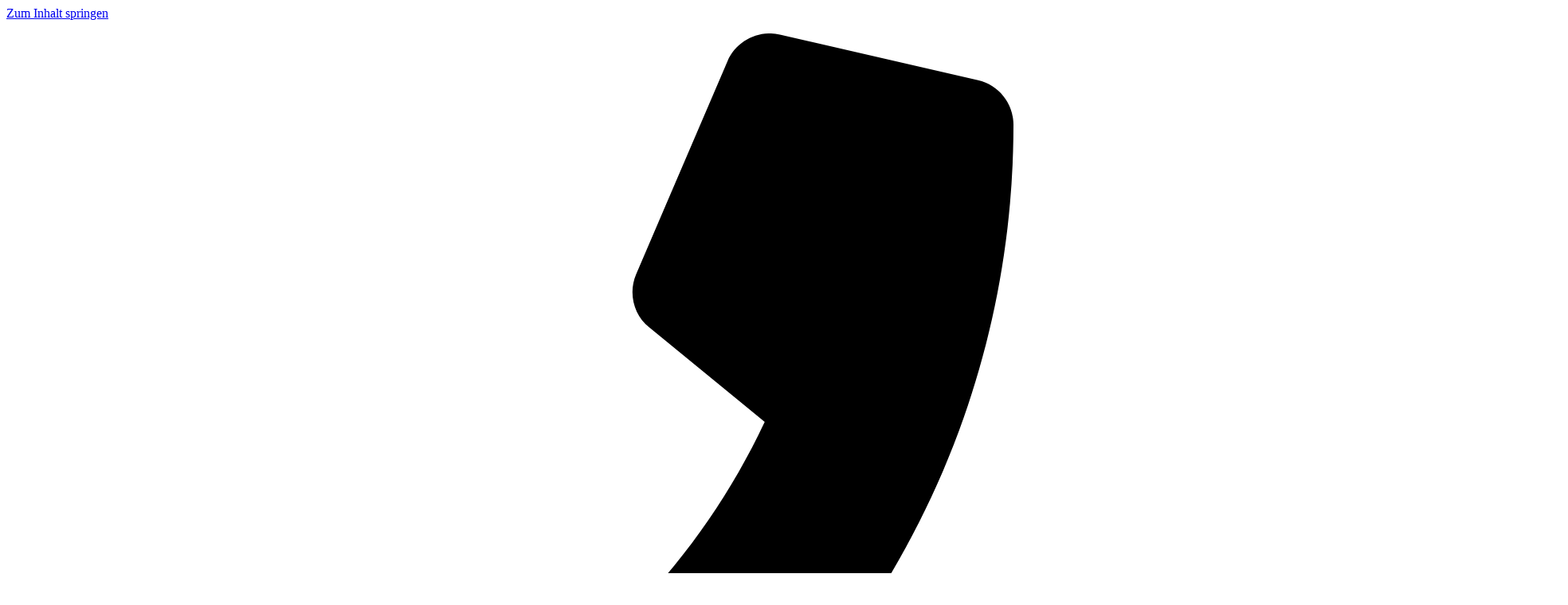

--- FILE ---
content_type: text/html; charset=UTF-8
request_url: https://fuchs-und-hase.org/verdiene-durch-das-eignerprogramm-von-fuchs-und-hase-jetzt-geld-mit-der-vermietung-deines-eigenen-wohnmobils
body_size: 56341
content:
<!doctype html>
<html lang="de-DE">
<head>
	<meta charset="UTF-8">
	<meta name="viewport" content="width=device-width, initial-scale=1">
	<link rel="profile" href="https://gmpg.org/xfn/11">
	<meta name='robots' content='index, follow, max-image-preview:large, max-snippet:-1, max-video-preview:-1' />

<!-- Google Tag Manager for WordPress by gtm4wp.com -->
<script data-cfasync="false" data-pagespeed-no-defer>
	var gtm4wp_datalayer_name = "dataLayer";
	var dataLayer = dataLayer || [];
	const gtm4wp_use_sku_instead = 0;
	const gtm4wp_currency = 'EUR';
	const gtm4wp_product_per_impression = 0;
	const gtm4wp_clear_ecommerce = false;
	const gtm4wp_datalayer_max_timeout = 2000;
</script>
<!-- End Google Tag Manager for WordPress by gtm4wp.com -->
	<!-- This site is optimized with the Yoast SEO plugin v26.7 - https://yoast.com/wordpress/plugins/seo/ -->
	<title>Verdiene durch das Eignerprogramm von Fuchs und Hase jetzt Geld mit der Vermietung deines eigenen Wohnmobils</title>
	<meta name="description" content="Mehr Informationen zum Eignerprogramm von Fuchs und Hase Camper stellen wir dir in unserem neuen Blog-Artikel vor." />
	<link rel="canonical" href="https://fuchs-und-hase.org/verdiene-durch-das-eignerprogramm-von-fuchs-und-hase-jetzt-geld-mit-der-vermietung-deines-eigenen-wohnmobils" />
	<meta property="og:locale" content="de_DE" />
	<meta property="og:type" content="article" />
	<meta property="og:title" content="Verdiene durch das Eignerprogramm von Fuchs und Hase jetzt Geld mit der Vermietung deines eigenen Wohnmobils" />
	<meta property="og:description" content="Mehr Informationen zum Eignerprogramm von Fuchs und Hase Camper stellen wir dir in unserem neuen Blog-Artikel vor." />
	<meta property="og:url" content="https://fuchs-und-hase.org/verdiene-durch-das-eignerprogramm-von-fuchs-und-hase-jetzt-geld-mit-der-vermietung-deines-eigenen-wohnmobils" />
	<meta property="og:site_name" content="Fuchs und Hase Camper" />
	<meta property="article:published_time" content="2022-10-25T16:15:46+00:00" />
	<meta property="article:modified_time" content="2023-01-17T08:24:12+00:00" />
	<meta property="og:image" content="https://fuchs-und-hase.org/wp-content/uploads/2022/10/73fd3436-10a9-46f1-a0e3-57f6a4cfb6a9.jpg" />
	<meta property="og:image:width" content="2048" />
	<meta property="og:image:height" content="1536" />
	<meta property="og:image:type" content="image/jpeg" />
	<meta name="author" content="Markus Schmitt - Fuchs und Hase" />
	<meta name="twitter:card" content="summary_large_image" />
	<meta name="twitter:label1" content="Verfasst von" />
	<meta name="twitter:data1" content="Markus Schmitt - Fuchs und Hase" />
	<meta name="twitter:label2" content="Geschätzte Lesezeit" />
	<meta name="twitter:data2" content="4 Minuten" />
	<script type="application/ld+json" class="yoast-schema-graph">{"@context":"https://schema.org","@graph":[{"@type":"Article","@id":"https://fuchs-und-hase.org/verdiene-durch-das-eignerprogramm-von-fuchs-und-hase-jetzt-geld-mit-der-vermietung-deines-eigenen-wohnmobils#article","isPartOf":{"@id":"https://fuchs-und-hase.org/verdiene-durch-das-eignerprogramm-von-fuchs-und-hase-jetzt-geld-mit-der-vermietung-deines-eigenen-wohnmobils"},"author":{"name":"Markus Schmitt - Fuchs und Hase","@id":"https://fuchs-und-hase.org/#/schema/person/ba7caaf2f50e31170f71d795cd646d5b"},"headline":"Verdiene durch das Eignerprogramm von Fuchs und Hase jetzt Geld mit der Vermietung deines eigenen Wohnmobils","datePublished":"2022-10-25T16:15:46+00:00","dateModified":"2023-01-17T08:24:12+00:00","mainEntityOfPage":{"@id":"https://fuchs-und-hase.org/verdiene-durch-das-eignerprogramm-von-fuchs-und-hase-jetzt-geld-mit-der-vermietung-deines-eigenen-wohnmobils"},"wordCount":587,"commentCount":0,"publisher":{"@id":"https://fuchs-und-hase.org/#organization"},"image":{"@id":"https://fuchs-und-hase.org/verdiene-durch-das-eignerprogramm-von-fuchs-und-hase-jetzt-geld-mit-der-vermietung-deines-eigenen-wohnmobils#primaryimage"},"thumbnailUrl":"https://fuchs-und-hase.org/wp-content/uploads/2022/10/73fd3436-10a9-46f1-a0e3-57f6a4cfb6a9.jpg","articleSection":["Uncategorized"],"inLanguage":"de","potentialAction":[{"@type":"CommentAction","name":"Comment","target":["https://fuchs-und-hase.org/verdiene-durch-das-eignerprogramm-von-fuchs-und-hase-jetzt-geld-mit-der-vermietung-deines-eigenen-wohnmobils#respond"]}]},{"@type":"WebPage","@id":"https://fuchs-und-hase.org/verdiene-durch-das-eignerprogramm-von-fuchs-und-hase-jetzt-geld-mit-der-vermietung-deines-eigenen-wohnmobils","url":"https://fuchs-und-hase.org/verdiene-durch-das-eignerprogramm-von-fuchs-und-hase-jetzt-geld-mit-der-vermietung-deines-eigenen-wohnmobils","name":"Verdiene durch das Eignerprogramm von Fuchs und Hase jetzt Geld mit der Vermietung deines eigenen Wohnmobils","isPartOf":{"@id":"https://fuchs-und-hase.org/#website"},"primaryImageOfPage":{"@id":"https://fuchs-und-hase.org/verdiene-durch-das-eignerprogramm-von-fuchs-und-hase-jetzt-geld-mit-der-vermietung-deines-eigenen-wohnmobils#primaryimage"},"image":{"@id":"https://fuchs-und-hase.org/verdiene-durch-das-eignerprogramm-von-fuchs-und-hase-jetzt-geld-mit-der-vermietung-deines-eigenen-wohnmobils#primaryimage"},"thumbnailUrl":"https://fuchs-und-hase.org/wp-content/uploads/2022/10/73fd3436-10a9-46f1-a0e3-57f6a4cfb6a9.jpg","datePublished":"2022-10-25T16:15:46+00:00","dateModified":"2023-01-17T08:24:12+00:00","description":"Mehr Informationen zum Eignerprogramm von Fuchs und Hase Camper stellen wir dir in unserem neuen Blog-Artikel vor.","breadcrumb":{"@id":"https://fuchs-und-hase.org/verdiene-durch-das-eignerprogramm-von-fuchs-und-hase-jetzt-geld-mit-der-vermietung-deines-eigenen-wohnmobils#breadcrumb"},"inLanguage":"de","potentialAction":[{"@type":"ReadAction","target":["https://fuchs-und-hase.org/verdiene-durch-das-eignerprogramm-von-fuchs-und-hase-jetzt-geld-mit-der-vermietung-deines-eigenen-wohnmobils"]}]},{"@type":"ImageObject","inLanguage":"de","@id":"https://fuchs-und-hase.org/verdiene-durch-das-eignerprogramm-von-fuchs-und-hase-jetzt-geld-mit-der-vermietung-deines-eigenen-wohnmobils#primaryimage","url":"https://fuchs-und-hase.org/wp-content/uploads/2022/10/73fd3436-10a9-46f1-a0e3-57f6a4cfb6a9.jpg","contentUrl":"https://fuchs-und-hase.org/wp-content/uploads/2022/10/73fd3436-10a9-46f1-a0e3-57f6a4cfb6a9.jpg","width":1920,"height":1440},{"@type":"BreadcrumbList","@id":"https://fuchs-und-hase.org/verdiene-durch-das-eignerprogramm-von-fuchs-und-hase-jetzt-geld-mit-der-vermietung-deines-eigenen-wohnmobils#breadcrumb","itemListElement":[{"@type":"ListItem","position":1,"name":"Startseite","item":"https://fuchs-und-hase.org/"},{"@type":"ListItem","position":2,"name":"Verdiene durch das Eignerprogramm von Fuchs und Hase jetzt Geld mit der Vermietung deines eigenen Wohnmobils"}]},{"@type":"WebSite","@id":"https://fuchs-und-hase.org/#website","url":"https://fuchs-und-hase.org/","name":"Fuchs und Hase Camper","description":"Rent camper vans in the middle of Berlin.","publisher":{"@id":"https://fuchs-und-hase.org/#organization"},"potentialAction":[{"@type":"SearchAction","target":{"@type":"EntryPoint","urlTemplate":"https://fuchs-und-hase.org/?s={search_term_string}"},"query-input":{"@type":"PropertyValueSpecification","valueRequired":true,"valueName":"search_term_string"}}],"inLanguage":"de"},{"@type":"Organization","@id":"https://fuchs-und-hase.org/#organization","name":"Fuchs und Hase Camper GmbH Berlin","url":"https://fuchs-und-hase.org/","logo":{"@type":"ImageObject","inLanguage":"de","@id":"https://fuchs-und-hase.org/#/schema/logo/image/","url":"https://fuchs-und-hase.org/wp-content/uploads/2020/11/fuchsundhase_logo.svg","contentUrl":"https://fuchs-und-hase.org/wp-content/uploads/2020/11/fuchsundhase_logo.svg","width":349,"height":409,"caption":"Fuchs und Hase Camper GmbH Berlin"},"image":{"@id":"https://fuchs-und-hase.org/#/schema/logo/image/"},"sameAs":["https://www.instagram.com/invites/contact/?i=rnoojc0bfiff&amp;amp;amp;amp;amp;amp;amp;utm_content=kniio5p"]},{"@type":"Person","@id":"https://fuchs-und-hase.org/#/schema/person/ba7caaf2f50e31170f71d795cd646d5b","name":"Markus Schmitt - Fuchs und Hase","image":{"@type":"ImageObject","inLanguage":"de","@id":"https://fuchs-und-hase.org/#/schema/person/image/","url":"https://secure.gravatar.com/avatar/79801b37eb90b4606be936b85adba1dfe809132e16c8c272391472d526d81fcd?s=96&d=mm&r=g","contentUrl":"https://secure.gravatar.com/avatar/79801b37eb90b4606be936b85adba1dfe809132e16c8c272391472d526d81fcd?s=96&d=mm&r=g","caption":"Markus Schmitt - Fuchs und Hase"}}]}</script>
	<!-- / Yoast SEO plugin. -->


<link rel="alternate" type="application/rss+xml" title="Fuchs und Hase Camper &raquo; Feed" href="https://fuchs-und-hase.org/feed" />
<link rel="alternate" type="application/rss+xml" title="Fuchs und Hase Camper &raquo; Kommentar-Feed" href="https://fuchs-und-hase.org/comments/feed" />
<style>[consent-id]:not(.rcb-content-blocker):not([consent-transaction-complete]):not([consent-visual-use-parent^="children:"]):not([consent-confirm]){opacity:0!important;}
.rcb-content-blocker+.rcb-content-blocker-children-fallback~*{display:none!important;}</style><link rel="preload" href="https://fuchs-und-hase.org/wp-content/a5c70eb0aaee71c10e05f354270a930e/dist/2015322190.js?ver=975c5defe73b4b2fde03afbaa384a541" as="script" />
<link rel="preload" href="https://fuchs-und-hase.org/wp-content/a5c70eb0aaee71c10e05f354270a930e/dist/1696081061.js?ver=64a64f3ab0d5ab261ad8ca6eebf70126" as="script" />
<link rel="preload" href="https://fuchs-und-hase.org/wp-content/plugins/real-cookie-banner/public/lib/animate.css/animate.min.css?ver=4.1.1" as="style" />
<link rel="alternate" type="application/rss+xml" title="Fuchs und Hase Camper &raquo; Verdiene durch das Eignerprogramm von Fuchs und Hase jetzt Geld mit der Vermietung deines eigenen Wohnmobils-Kommentar-Feed" href="https://fuchs-und-hase.org/verdiene-durch-das-eignerprogramm-von-fuchs-und-hase-jetzt-geld-mit-der-vermietung-deines-eigenen-wohnmobils/feed" />
<script data-cfasync="false" defer src="https://fuchs-und-hase.org/wp-content/a5c70eb0aaee71c10e05f354270a930e/dist/2015322190.js?ver=975c5defe73b4b2fde03afbaa384a541" id="real-cookie-banner-vendor-real-cookie-banner-banner-js"></script>
<script type="application/json" data-skip-lazy-load="js-extra" data-skip-moving="true" data-no-defer nitro-exclude data-alt-type="application/ld+json" data-dont-merge data-wpmeteor-nooptimize="true" data-cfasync="false" id="af746fe756c9ab21291f3bc23d0f008f01-js-extra">{"slug":"real-cookie-banner","textDomain":"real-cookie-banner","version":"5.2.10","restUrl":"https:\/\/fuchs-und-hase.org\/wp-json\/real-cookie-banner\/v1\/","restNamespace":"real-cookie-banner\/v1","restPathObfuscateOffset":"9fcccac5e9f3aa44","restRoot":"https:\/\/fuchs-und-hase.org\/wp-json\/","restQuery":{"_v":"5.2.10","_locale":"user","_dataLocale":"de","lang":"de"},"restNonce":"80b3954867","restRecreateNonceEndpoint":"https:\/\/fuchs-und-hase.org\/wp-admin\/admin-ajax.php?action=rest-nonce","publicUrl":"https:\/\/fuchs-und-hase.org\/wp-content\/plugins\/real-cookie-banner\/public\/","chunkFolder":"dist","chunksLanguageFolder":"https:\/\/fuchs-und-hase.org\/wp-content\/languages\/mo-cache\/real-cookie-banner\/","chunks":{"chunk-config-tab-blocker.lite.js":["de_DE-83d48f038e1cf6148175589160cda67e","de_DE-e5c2f3318cd06f18a058318f5795a54b","de_DE-76129424d1eb6744d17357561a128725","de_DE-d3d8ada331df664d13fa407b77bc690b"],"chunk-config-tab-blocker.pro.js":["de_DE-ddf5ae983675e7b6eec2afc2d53654a2","de_DE-487d95eea292aab22c80aa3ae9be41f0","de_DE-ab0e642081d4d0d660276c9cebfe9f5d","de_DE-0f5f6074a855fa677e6086b82145bd50"],"chunk-config-tab-consent.lite.js":["de_DE-3823d7521a3fc2857511061e0d660408"],"chunk-config-tab-consent.pro.js":["de_DE-9cb9ecf8c1e8ce14036b5f3a5e19f098"],"chunk-config-tab-cookies.lite.js":["de_DE-1a51b37d0ef409906245c7ed80d76040","de_DE-e5c2f3318cd06f18a058318f5795a54b","de_DE-76129424d1eb6744d17357561a128725"],"chunk-config-tab-cookies.pro.js":["de_DE-572ee75deed92e7a74abba4b86604687","de_DE-487d95eea292aab22c80aa3ae9be41f0","de_DE-ab0e642081d4d0d660276c9cebfe9f5d"],"chunk-config-tab-dashboard.lite.js":["de_DE-f843c51245ecd2b389746275b3da66b6"],"chunk-config-tab-dashboard.pro.js":["de_DE-ae5ae8f925f0409361cfe395645ac077"],"chunk-config-tab-import.lite.js":["de_DE-66df94240f04843e5a208823e466a850"],"chunk-config-tab-import.pro.js":["de_DE-e5fee6b51986d4ff7a051d6f6a7b076a"],"chunk-config-tab-licensing.lite.js":["de_DE-e01f803e4093b19d6787901b9591b5a6"],"chunk-config-tab-licensing.pro.js":["de_DE-4918ea9704f47c2055904e4104d4ffba"],"chunk-config-tab-scanner.lite.js":["de_DE-b10b39f1099ef599835c729334e38429"],"chunk-config-tab-scanner.pro.js":["de_DE-752a1502ab4f0bebfa2ad50c68ef571f"],"chunk-config-tab-settings.lite.js":["de_DE-37978e0b06b4eb18b16164a2d9c93a2c"],"chunk-config-tab-settings.pro.js":["de_DE-e59d3dcc762e276255c8989fbd1f80e3"],"chunk-config-tab-tcf.lite.js":["de_DE-4f658bdbf0aa370053460bc9e3cd1f69","de_DE-e5c2f3318cd06f18a058318f5795a54b","de_DE-d3d8ada331df664d13fa407b77bc690b"],"chunk-config-tab-tcf.pro.js":["de_DE-e1e83d5b8a28f1f91f63b9de2a8b181a","de_DE-487d95eea292aab22c80aa3ae9be41f0","de_DE-0f5f6074a855fa677e6086b82145bd50"]},"others":{"customizeValuesBanner":"{\"layout\":{\"type\":\"dialog\",\"maxHeightEnabled\":false,\"maxHeight\":740,\"dialogMaxWidth\":530,\"dialogPosition\":\"middleCenter\",\"dialogMargin\":[0,0,0,0],\"bannerPosition\":\"bottom\",\"bannerMaxWidth\":1024,\"dialogBorderRadius\":3,\"borderRadius\":5,\"animationIn\":\"slideInUp\",\"animationInDuration\":500,\"animationInOnlyMobile\":false,\"animationOut\":\"none\",\"animationOutDuration\":500,\"animationOutOnlyMobile\":false,\"overlay\":true,\"overlayBg\":\"#000000\",\"overlayBgAlpha\":38,\"overlayBlur\":2},\"decision\":{\"acceptAll\":\"button\",\"acceptEssentials\":\"button\",\"showCloseIcon\":false,\"acceptIndividual\":\"link\",\"buttonOrder\":\"all,essential,save,individual\",\"showGroups\":true,\"groupsFirstView\":false,\"saveButton\":\"always\"},\"design\":{\"bg\":\"#ffffff\",\"textAlign\":\"center\",\"linkTextDecoration\":\"underline\",\"borderWidth\":0,\"borderColor\":\"#ffffff\",\"fontSize\":13,\"fontColor\":\"#2b2b2b\",\"fontInheritFamily\":true,\"fontFamily\":\"Arial, Helvetica, sans-serif\",\"fontWeight\":\"normal\",\"boxShadowEnabled\":true,\"boxShadowOffsetX\":0,\"boxShadowOffsetY\":5,\"boxShadowBlurRadius\":13,\"boxShadowSpreadRadius\":0,\"boxShadowColor\":\"#000000\",\"boxShadowColorAlpha\":20},\"headerDesign\":{\"inheritBg\":true,\"bg\":\"#f4f4f4\",\"inheritTextAlign\":true,\"textAlign\":\"center\",\"padding\":[17,20,15,20],\"logo\":\"\",\"logoRetina\":\"\",\"logoMaxHeight\":40,\"logoPosition\":\"left\",\"logoMargin\":[5,15,5,15],\"fontSize\":20,\"fontColor\":\"#2b2b2b\",\"fontInheritFamily\":true,\"fontFamily\":\"Arial, Helvetica, sans-serif\",\"fontWeight\":\"normal\",\"borderWidth\":1,\"borderColor\":\"#efefef\"},\"bodyDesign\":{\"padding\":[15,20,5,20],\"descriptionInheritFontSize\":true,\"descriptionFontSize\":13,\"dottedGroupsInheritFontSize\":true,\"dottedGroupsFontSize\":13,\"dottedGroupsBulletColor\":\"#15779b\",\"teachingsInheritTextAlign\":true,\"teachingsTextAlign\":\"center\",\"teachingsSeparatorActive\":true,\"teachingsSeparatorWidth\":50,\"teachingsSeparatorHeight\":1,\"teachingsSeparatorColor\":\"#15779b\",\"teachingsInheritFontSize\":false,\"teachingsFontSize\":12,\"teachingsInheritFontColor\":false,\"teachingsFontColor\":\"#7c7c7c\",\"accordionMargin\":[10,0,5,0],\"accordionPadding\":[5,10,5,10],\"accordionArrowType\":\"outlined\",\"accordionArrowColor\":\"#15779b\",\"accordionBg\":\"#ffffff\",\"accordionActiveBg\":\"#f9f9f9\",\"accordionHoverBg\":\"#efefef\",\"accordionBorderWidth\":1,\"accordionBorderColor\":\"#efefef\",\"accordionTitleFontSize\":12,\"accordionTitleFontColor\":\"#2b2b2b\",\"accordionTitleFontWeight\":\"normal\",\"accordionDescriptionMargin\":[5,0,0,0],\"accordionDescriptionFontSize\":12,\"accordionDescriptionFontColor\":\"#828282\",\"accordionDescriptionFontWeight\":\"normal\",\"acceptAllOneRowLayout\":false,\"acceptAllPadding\":[10,10,10,10],\"acceptAllBg\":\"#15779b\",\"acceptAllTextAlign\":\"center\",\"acceptAllFontSize\":18,\"acceptAllFontColor\":\"#ffffff\",\"acceptAllFontWeight\":\"normal\",\"acceptAllBorderWidth\":0,\"acceptAllBorderColor\":\"#000000\",\"acceptAllHoverBg\":\"#11607d\",\"acceptAllHoverFontColor\":\"#ffffff\",\"acceptAllHoverBorderColor\":\"#000000\",\"acceptEssentialsUseAcceptAll\":false,\"acceptEssentialsButtonType\":\"\",\"acceptEssentialsPadding\":[10,10,10,10],\"acceptEssentialsBg\":\"#efefef\",\"acceptEssentialsTextAlign\":\"center\",\"acceptEssentialsFontSize\":18,\"acceptEssentialsFontColor\":\"#0a0a0a\",\"acceptEssentialsFontWeight\":\"normal\",\"acceptEssentialsBorderWidth\":0,\"acceptEssentialsBorderColor\":\"#000000\",\"acceptEssentialsHoverBg\":\"#e8e8e8\",\"acceptEssentialsHoverFontColor\":\"#000000\",\"acceptEssentialsHoverBorderColor\":\"#000000\",\"acceptIndividualPadding\":[5,5,5,5],\"acceptIndividualBg\":\"#ffffff\",\"acceptIndividualTextAlign\":\"center\",\"acceptIndividualFontSize\":15,\"acceptIndividualFontColor\":\"#15779b\",\"acceptIndividualFontWeight\":\"normal\",\"acceptIndividualBorderWidth\":0,\"acceptIndividualBorderColor\":\"#000000\",\"acceptIndividualHoverBg\":\"#ffffff\",\"acceptIndividualHoverFontColor\":\"#11607d\",\"acceptIndividualHoverBorderColor\":\"#000000\"},\"footerDesign\":{\"poweredByLink\":true,\"inheritBg\":false,\"bg\":\"#fcfcfc\",\"inheritTextAlign\":true,\"textAlign\":\"center\",\"padding\":[10,20,15,20],\"fontSize\":14,\"fontColor\":\"#7c7c7c\",\"fontInheritFamily\":true,\"fontFamily\":\"Arial, Helvetica, sans-serif\",\"fontWeight\":\"normal\",\"hoverFontColor\":\"#2b2b2b\",\"borderWidth\":1,\"borderColor\":\"#efefef\",\"languageSwitcher\":\"flags\"},\"texts\":{\"headline\":\"Privatsph\\u00e4re-Einstellungen\",\"description\":\"Wir verwenden Cookies und \\u00e4hnliche Technologien auf unserer Website und verarbeiten personenbezogene Daten von dir (z.B. IP-Adresse), um z.B. Inhalte und Anzeigen zu personalisieren, Medien von Drittanbietern einzubinden oder Zugriffe auf unsere Website zu analysieren. Die Datenverarbeitung kann auch erst in Folge gesetzter Cookies stattfinden. Wir teilen diese Daten mit Dritten, die wir in den Privatsph\\u00e4re-Einstellungen benennen.<br \\\/><br \\\/>Die Datenverarbeitung kann mit deiner Einwilligung oder auf Basis eines berechtigten Interesses erfolgen, dem du in den Privatsph\\u00e4re-Einstellungen widersprechen kannst. Du hast das Recht, nicht einzuwilligen und deine Einwilligung zu einem sp\\u00e4teren Zeitpunkt zu \\u00e4ndern oder zu widerrufen. Weitere Informationen zur Verwendung deiner Daten findest du in unserer {{privacyPolicy}}Datenschutzerkl\\u00e4rung{{\\\/privacyPolicy}}.\",\"acceptAll\":\"Alle akzeptieren\",\"acceptEssentials\":\"Weiter ohne Einwilligung\",\"acceptIndividual\":\"Privatsph\\u00e4re-Einstellungen individuell festlegen\",\"poweredBy\":\"0\",\"dataProcessingInUnsafeCountries\":\"Einige Dienste verarbeiten personenbezogene Daten in unsicheren Drittl\\u00e4ndern. Indem du in die Nutzung dieser Services einwilligst, erkl\\u00e4rst du dich auch mit der Verarbeitung deiner Daten in diesen unsicheren Drittl\\u00e4ndern gem\\u00e4\\u00df {{legalBasis}} einverstanden. Dies birgt das Risiko, dass deine Daten von Beh\\u00f6rden zu Kontroll- und \\u00dcberwachungszwecken verarbeitet werden, m\\u00f6glicherweise ohne die M\\u00f6glichkeit eines Rechtsbehelfs.\",\"ageNoticeBanner\":\"Du bist unter {{minAge}} Jahre alt? Dann kannst du nicht in optionale Services einwilligen. Du kannst deine Eltern oder Erziehungsberechtigten bitten, mit dir in diese Services einzuwilligen.\",\"ageNoticeBlocker\":\"Du bist unter {{minAge}} Jahre alt? Leider darfst du diesem Service nicht selbst zustimmen, um diese Inhalte zu sehen. Bitte deine Eltern oder Erziehungsberechtigten, dem Service mit dir zuzustimmen!\",\"listServicesNotice\":\"Wenn du alle Services akzeptierst, erlaubst du, dass {{services}} geladen werden. Diese sind nach ihrem Zweck in Gruppen {{serviceGroups}} unterteilt (Zugeh\\u00f6rigkeit durch hochgestellte Zahlen gekennzeichnet).\",\"listServicesLegitimateInterestNotice\":\"Au\\u00dferdem werden die {{services}} auf der Grundlage eines berechtigten Interesses geladen.\",\"consentForwardingExternalHosts\":\"Deine Einwilligung gilt auch auf {{websites}}.\",\"blockerHeadline\":\"{{name}} aufgrund von Privatsph\\u00e4re-Einstellungen blockiert\",\"blockerLinkShowMissing\":\"Zeige alle Services, denen du noch zustimmen musst\",\"blockerLoadButton\":\"Erforderliche Services akzeptieren und Inhalte laden\",\"blockerAcceptInfo\":\"Wenn du die blockierten Inhalte l\\u00e4dst, werden deine Datenschutzeinstellungen angepasst. Inhalte aus diesem Service werden in Zukunft nicht mehr blockiert. Du hast das Recht, deine Entscheidung jederzeit zu widerrufen oder zu \\u00e4ndern.\",\"stickyHistory\":\"Historie der Privatsph\\u00e4re-Einstellungen\",\"stickyRevoke\":\"Einwilligungen widerrufen\",\"stickyRevokeSuccessMessage\":\"Du hast die Einwilligung f\\u00fcr Services mit dessen Cookies und Verarbeitung personenbezogener Daten erfolgreich widerrufen. Die Seite wird jetzt neu geladen!\",\"stickyChange\":\"Privatsph\\u00e4re-Einstellungen \\u00e4ndern\"},\"individualLayout\":{\"inheritDialogMaxWidth\":false,\"dialogMaxWidth\":970,\"inheritBannerMaxWidth\":true,\"bannerMaxWidth\":1980,\"descriptionTextAlign\":\"left\"},\"group\":{\"checkboxBg\":\"#f0f0f0\",\"checkboxBorderWidth\":1,\"checkboxBorderColor\":\"#d2d2d2\",\"checkboxActiveColor\":\"#ffffff\",\"checkboxActiveBg\":\"#15779b\",\"checkboxActiveBorderColor\":\"#11607d\",\"groupInheritBg\":true,\"groupBg\":\"#f4f4f4\",\"groupPadding\":[15,15,15,15],\"groupSpacing\":10,\"groupBorderRadius\":5,\"groupBorderWidth\":1,\"groupBorderColor\":\"#f4f4f4\",\"headlineFontSize\":16,\"headlineFontWeight\":\"normal\",\"headlineFontColor\":\"#2b2b2b\",\"descriptionFontSize\":14,\"descriptionFontColor\":\"#7c7c7c\",\"linkColor\":\"#7c7c7c\",\"linkHoverColor\":\"#2b2b2b\",\"detailsHideLessRelevant\":false},\"saveButton\":{\"useAcceptAll\":false,\"type\":\"button\",\"padding\":[10,10,10,10],\"bg\":\"#efefef\",\"textAlign\":\"center\",\"fontSize\":18,\"fontColor\":\"#0a0a0a\",\"fontWeight\":\"normal\",\"borderWidth\":0,\"borderColor\":\"#000000\",\"hoverBg\":\"#e8e8e8\",\"hoverFontColor\":\"#000000\",\"hoverBorderColor\":\"#000000\"},\"individualTexts\":{\"headline\":\"Individuelle Privatsph\\u00e4re-Einstellungen\",\"description\":\"Wir verwenden Cookies und \\u00e4hnliche Technologien auf unserer Website und verarbeiten personenbezogene Daten von dir (z.B. IP-Adresse), um z.B. Inhalte und Anzeigen zu personalisieren, Medien von Drittanbietern einzubinden oder Zugriffe auf unsere Website zu analysieren. Die Datenverarbeitung kann auch erst in Folge gesetzter Cookies stattfinden. Wir teilen diese Daten mit Dritten, die wir in den Privatsph\\u00e4re-Einstellungen benennen.<br \\\/><br \\\/>Die Datenverarbeitung kann mit deiner Einwilligung oder auf Basis eines berechtigten Interesses erfolgen, dem du in den Privatsph\\u00e4re-Einstellungen widersprechen kannst. Du hast das Recht, nicht einzuwilligen und deine Einwilligung zu einem sp\\u00e4teren Zeitpunkt zu \\u00e4ndern oder zu widerrufen. Weitere Informationen zur Verwendung deiner Daten findest du in unserer {{privacyPolicy}}Datenschutzerkl\\u00e4rung{{\\\/privacyPolicy}}.<br \\\/><br \\\/>Im Folgenden findest du eine \\u00dcbersicht \\u00fcber alle Services, die von dieser Website genutzt werden. Du kannst dir detaillierte Informationen zu jedem Service ansehen und ihm einzeln zustimmen oder von deinem Widerspruchsrecht Gebrauch machen.\",\"save\":\"Individuelle Auswahlen speichern\",\"showMore\":\"Service-Informationen anzeigen\",\"hideMore\":\"Service-Informationen ausblenden\",\"postamble\":\"\"},\"mobile\":{\"enabled\":true,\"maxHeight\":400,\"hideHeader\":false,\"alignment\":\"bottom\",\"scalePercent\":90,\"scalePercentVertical\":-50},\"sticky\":{\"enabled\":false,\"animationsEnabled\":true,\"alignment\":\"left\",\"bubbleBorderRadius\":50,\"icon\":\"fingerprint\",\"iconCustom\":\"\",\"iconCustomRetina\":\"\",\"iconSize\":30,\"iconColor\":\"#ffffff\",\"bubbleMargin\":[10,20,20,20],\"bubblePadding\":15,\"bubbleBg\":\"#15779b\",\"bubbleBorderWidth\":0,\"bubbleBorderColor\":\"#10556f\",\"boxShadowEnabled\":true,\"boxShadowOffsetX\":0,\"boxShadowOffsetY\":2,\"boxShadowBlurRadius\":5,\"boxShadowSpreadRadius\":1,\"boxShadowColor\":\"#105b77\",\"boxShadowColorAlpha\":40,\"bubbleHoverBg\":\"#ffffff\",\"bubbleHoverBorderColor\":\"#000000\",\"hoverIconColor\":\"#000000\",\"hoverIconCustom\":\"\",\"hoverIconCustomRetina\":\"\",\"menuFontSize\":16,\"menuBorderRadius\":5,\"menuItemSpacing\":10,\"menuItemPadding\":[5,10,5,10]},\"customCss\":{\"css\":\"\",\"antiAdBlocker\":\"y\"}}","isPro":false,"showProHints":false,"proUrl":"https:\/\/devowl.io\/de\/go\/real-cookie-banner?source=rcb-lite","showLiteNotice":true,"frontend":{"groups":"[{\"id\":117,\"name\":\"Essenziell\",\"slug\":\"essenziell\",\"description\":\"Essenzielle Services sind f\\u00fcr die grundlegende Funktionalit\\u00e4t der Website erforderlich. Sie enthalten nur technisch notwendige Services. Diesen Services kann nicht widersprochen werden.\",\"isEssential\":true,\"isDefault\":true,\"items\":[{\"id\":8460,\"name\":\"WooCommerce\",\"purpose\":\"WooCommerce ist ein E-Commerce-Shopsystem, das es dir erm\\u00f6glicht, Produkte auf dieser Website zu kaufen. Cookies werden verwendet, um Artikel in einem Warenkorb zu sammeln, um den Warenkorb des Nutzers in der Datenbank der Website zu speichern, um k\\u00fcrzlich angesehene Produkte zu speichern, um sie wieder anzuzeigen und um es Nutzern zu erm\\u00f6glichen Mitteilungen im Online-Shop auszublenden.\",\"providerContact\":{\"phone\":\"\",\"email\":\"\",\"link\":\"\"},\"isProviderCurrentWebsite\":true,\"provider\":\"Fuchs und Hase Camper\",\"uniqueName\":\"woocommerce\",\"isEmbeddingOnlyExternalResources\":false,\"legalBasis\":\"consent\",\"dataProcessingInCountries\":[],\"dataProcessingInCountriesSpecialTreatments\":[],\"technicalDefinitions\":[{\"type\":\"local\",\"name\":\"wc_cart_hash_*\",\"host\":\"fuchs-und-hase.org\",\"duration\":0,\"durationUnit\":\"y\",\"isSessionDuration\":false,\"purpose\":\"\"},{\"type\":\"http\",\"name\":\"woocommerce_cart_hash\",\"host\":\"fuchs-und-hase.org\",\"duration\":0,\"durationUnit\":\"y\",\"isSessionDuration\":true,\"purpose\":\"\"},{\"type\":\"http\",\"name\":\"wp_woocommerce_session_*\",\"host\":\"fuchs-und-hase.org\",\"duration\":2,\"durationUnit\":\"d\",\"isSessionDuration\":false,\"purpose\":\"\"},{\"type\":\"http\",\"name\":\"woocommerce_items_in_cart\",\"host\":\"fuchs-und-hase.org\",\"duration\":0,\"durationUnit\":\"y\",\"isSessionDuration\":true,\"purpose\":\"\"},{\"type\":\"http\",\"name\":\"woocommerce_recently_viewed\",\"host\":\"fuchs-und-hase.org\",\"duration\":0,\"durationUnit\":\"y\",\"isSessionDuration\":true,\"purpose\":\"\"},{\"type\":\"http\",\"name\":\"store_notice*\",\"host\":\"fuchs-und-hase.org\",\"duration\":0,\"durationUnit\":\"y\",\"isSessionDuration\":true,\"purpose\":\"\"}],\"codeDynamics\":[],\"providerPrivacyPolicyUrl\":\"https:\\\/\\\/fuchs-und-hase.org\\\/datenschutzerklaerung\",\"providerLegalNoticeUrl\":\"\",\"tagManagerOptInEventName\":\"\",\"tagManagerOptOutEventName\":\"\",\"googleConsentModeConsentTypes\":[],\"executePriority\":10,\"codeOptIn\":\"\",\"executeCodeOptInWhenNoTagManagerConsentIsGiven\":false,\"codeOptOut\":\"\",\"executeCodeOptOutWhenNoTagManagerConsentIsGiven\":false,\"deleteTechnicalDefinitionsAfterOptOut\":false,\"codeOnPageLoad\":\"\",\"presetId\":\"woocommerce\"},{\"id\":8050,\"name\":\"Elementor\",\"purpose\":\"Elementor ist eine Software, mit der das Layout dieser Website erstellt wurde. Cookies werden daf\\u00fcr eingesetzt, um die Anzahl der Seitenaufrufe und aktive Sitzungen des Nutzers zu speichern. Die erhobenen Daten werden nicht f\\u00fcr Analysezwecke verwendet, sondern nur um sicherzustellen, dass z.B. bei mehreren aktiven Sitzungen ausgeblendete Elemente nicht wieder angezeigt werden.\",\"providerContact\":{\"phone\":\"\",\"email\":\"\",\"link\":\"\"},\"isProviderCurrentWebsite\":true,\"provider\":\"Fuchs und Hase Camper\",\"uniqueName\":\"elementor\",\"isEmbeddingOnlyExternalResources\":false,\"legalBasis\":\"consent\",\"dataProcessingInCountries\":[],\"dataProcessingInCountriesSpecialTreatments\":[],\"technicalDefinitions\":[{\"type\":\"local\",\"name\":\"elementor\",\"host\":\"fuchs-und-hase.org\",\"duration\":0,\"durationUnit\":\"y\",\"isSessionDuration\":false,\"purpose\":\"\"},{\"type\":\"session\",\"name\":\"elementor\",\"host\":\"fuchs-und-hase.org\",\"duration\":0,\"durationUnit\":\"y\",\"isSessionDuration\":false,\"purpose\":\"\"}],\"codeDynamics\":[],\"providerPrivacyPolicyUrl\":\"https:\\\/\\\/fuchs-und-hase.org\\\/datenschutzerklaerung\",\"providerLegalNoticeUrl\":\"\",\"tagManagerOptInEventName\":\"\",\"tagManagerOptOutEventName\":\"\",\"googleConsentModeConsentTypes\":[],\"executePriority\":10,\"codeOptIn\":\"\",\"executeCodeOptInWhenNoTagManagerConsentIsGiven\":false,\"codeOptOut\":\"\",\"executeCodeOptOutWhenNoTagManagerConsentIsGiven\":false,\"deleteTechnicalDefinitionsAfterOptOut\":false,\"codeOnPageLoad\":\"\",\"presetId\":\"elementor\"},{\"id\":8037,\"name\":\"Real Cookie Banner\",\"purpose\":\"Real Cookie Banner bittet Website-Besucher um die Einwilligung zum Setzen von Cookies und zur Verarbeitung personenbezogener Daten. Dazu wird jedem Website-Besucher eine UUID (pseudonyme Identifikation des Nutzers) zugewiesen, die bis zum Ablauf des Cookies zur Speicherung der Einwilligung g\\u00fcltig ist. Cookies werden dazu verwendet, um zu testen, ob Cookies gesetzt werden k\\u00f6nnen, um Referenz auf die dokumentierte Einwilligung zu speichern, um zu speichern, in welche Services aus welchen Service-Gruppen der Besucher eingewilligt hat, und, falls Einwilligung nach dem Transparency &amp; Consent Framework (TCF) eingeholt werden, um die Einwilligungen in TCF Partner, Zwecke, besondere Zwecke, Funktionen und besondere Funktionen zu speichern. Im Rahmen der Darlegungspflicht nach DSGVO wird die erhobene Einwilligung vollumf\\u00e4nglich dokumentiert. Dazu z\\u00e4hlt neben den Services und Service-Gruppen, in welche der Besucher eingewilligt hat, und falls Einwilligung nach dem TCF Standard eingeholt werden, in welche TCF Partner, Zwecke und Funktionen der Besucher eingewilligt hat, alle Einstellungen des Cookie Banners zum Zeitpunkt der Einwilligung als auch die technischen Umst\\u00e4nde (z.B. Gr\\u00f6\\u00dfe des Sichtbereichs bei der Einwilligung) und die Nutzerinteraktionen (z.B. Klick auf Buttons), die zur Einwilligung gef\\u00fchrt haben. Die Einwilligung wird pro Sprache einmal erhoben.\",\"providerContact\":{\"phone\":\"\",\"email\":\"\",\"link\":\"\"},\"isProviderCurrentWebsite\":true,\"provider\":\"Fuchs und Hase Camper\",\"uniqueName\":\"real-cookie-banner\",\"isEmbeddingOnlyExternalResources\":false,\"legalBasis\":\"legal-requirement\",\"dataProcessingInCountries\":[],\"dataProcessingInCountriesSpecialTreatments\":[],\"technicalDefinitions\":[{\"type\":\"http\",\"name\":\"real_cookie_banner*\",\"host\":\".fuchs-und-hase.org\",\"duration\":365,\"durationUnit\":\"d\",\"isSessionDuration\":false,\"purpose\":\"Eindeutiger Identifikator f\\u00fcr die Einwilligung, aber nicht f\\u00fcr den Website-Besucher. Revisionshash f\\u00fcr die Einstellungen des Cookie-Banners (Texte, Farben, Funktionen, Servicegruppen, Dienste, Content Blocker usw.). IDs f\\u00fcr eingewilligte Services und Service-Gruppen.\"},{\"type\":\"http\",\"name\":\"real_cookie_banner*-tcf\",\"host\":\".fuchs-und-hase.org\",\"duration\":365,\"durationUnit\":\"d\",\"isSessionDuration\":false,\"purpose\":\"Im Rahmen von TCF gesammelte Einwilligungen, die im TC-String-Format gespeichert werden, einschlie\\u00dflich TCF-Vendoren, -Zwecke, -Sonderzwecke, -Funktionen und -Sonderfunktionen.\"},{\"type\":\"http\",\"name\":\"real_cookie_banner*-gcm\",\"host\":\".fuchs-und-hase.org\",\"duration\":365,\"durationUnit\":\"d\",\"isSessionDuration\":false,\"purpose\":\"Die im Google Consent Mode gesammelten Einwilligungen in die verschiedenen Einwilligungstypen (Zwecke) werden f\\u00fcr alle mit dem Google Consent Mode kompatiblen Services gespeichert.\"},{\"type\":\"http\",\"name\":\"real_cookie_banner-test\",\"host\":\".fuchs-und-hase.org\",\"duration\":365,\"durationUnit\":\"d\",\"isSessionDuration\":false,\"purpose\":\"Cookie, der gesetzt wurde, um die Funktionalit\\u00e4t von HTTP-Cookies zu testen. Wird sofort nach dem Test gel\\u00f6scht.\"},{\"type\":\"local\",\"name\":\"real_cookie_banner*\",\"host\":\"https:\\\/\\\/fuchs-und-hase.org\",\"duration\":1,\"durationUnit\":\"d\",\"isSessionDuration\":false,\"purpose\":\"Eindeutiger Identifikator f\\u00fcr die Einwilligung, aber nicht f\\u00fcr den Website-Besucher. Revisionshash f\\u00fcr die Einstellungen des Cookie-Banners (Texte, Farben, Funktionen, Service-Gruppen, Services, Content Blocker usw.). IDs f\\u00fcr eingewilligte Services und Service-Gruppen. Wird nur solange gespeichert, bis die Einwilligung auf dem Website-Server dokumentiert ist.\"},{\"type\":\"local\",\"name\":\"real_cookie_banner*-tcf\",\"host\":\"https:\\\/\\\/fuchs-und-hase.org\",\"duration\":1,\"durationUnit\":\"d\",\"isSessionDuration\":false,\"purpose\":\"Im Rahmen von TCF gesammelte Einwilligungen werden im TC-String-Format gespeichert, einschlie\\u00dflich TCF Vendoren, Zwecke, besondere Zwecke, Funktionen und besondere Funktionen. Wird nur solange gespeichert, bis die Einwilligung auf dem Website-Server dokumentiert ist.\"},{\"type\":\"local\",\"name\":\"real_cookie_banner*-gcm\",\"host\":\"https:\\\/\\\/fuchs-und-hase.org\",\"duration\":1,\"durationUnit\":\"d\",\"isSessionDuration\":false,\"purpose\":\"Im Rahmen des Google Consent Mode erfasste Einwilligungen werden f\\u00fcr alle mit dem Google Consent Mode kompatiblen Services in Einwilligungstypen (Zwecke) gespeichert. Wird nur solange gespeichert, bis die Einwilligung auf dem Website-Server dokumentiert ist.\"},{\"type\":\"local\",\"name\":\"real_cookie_banner-consent-queue*\",\"host\":\"https:\\\/\\\/fuchs-und-hase.org\",\"duration\":1,\"durationUnit\":\"d\",\"isSessionDuration\":false,\"purpose\":\"Lokale Zwischenspeicherung (Caching) der Auswahl im Cookie-Banner, bis der Server die Einwilligung dokumentiert; Dokumentation periodisch oder bei Seitenwechseln versucht, wenn der Server nicht verf\\u00fcgbar oder \\u00fcberlastet ist.\"}],\"codeDynamics\":[],\"providerPrivacyPolicyUrl\":\"https:\\\/\\\/fuchs-und-hase.org\\\/datenschutzerklaerung\",\"providerLegalNoticeUrl\":\"\",\"tagManagerOptInEventName\":\"\",\"tagManagerOptOutEventName\":\"\",\"googleConsentModeConsentTypes\":[],\"executePriority\":10,\"codeOptIn\":\"\",\"executeCodeOptInWhenNoTagManagerConsentIsGiven\":false,\"codeOptOut\":\"\",\"executeCodeOptOutWhenNoTagManagerConsentIsGiven\":false,\"deleteTechnicalDefinitionsAfterOptOut\":false,\"codeOnPageLoad\":\"\",\"presetId\":\"real-cookie-banner\"}]},{\"id\":118,\"name\":\"Funktional\",\"slug\":\"funktional\",\"description\":\"Funktionale Services sind notwendig, um \\u00fcber die wesentliche Funktionalit\\u00e4t der Website hinausgehende Features wie h\\u00fcbschere Schriftarten, Videowiedergabe oder interaktive Web 2.0-Features bereitzustellen. Inhalte von z.B. Video- und Social Media-Plattformen sind standardm\\u00e4\\u00dfig gesperrt und k\\u00f6nnen zugestimmt werden. Wenn dem Service zugestimmt wird, werden diese Inhalte automatisch ohne weitere manuelle Einwilligung geladen.\",\"isEssential\":false,\"isDefault\":true,\"items\":[{\"id\":15449,\"name\":\"Kommentare\",\"purpose\":\"WordPress als Content Management System bietet die M\\u00f6glichkeit, Kommentare unter Blog-Beitr\\u00e4gen und \\u00e4hnlichen Inhalten zu schreiben. Das Cookie speichert den Namen, die E-Mail-Adresse und die Website eines Kommentators, um sie wieder anzuzeigen, wenn der Kommentator einen weiteren Kommentar auf dieser Website schreiben m\\u00f6chte.\",\"providerContact\":{\"phone\":\"\",\"email\":\"\",\"link\":\"\"},\"isProviderCurrentWebsite\":true,\"provider\":\"Fuchs und Hase Camper\",\"uniqueName\":\"wordpress-comments\",\"isEmbeddingOnlyExternalResources\":false,\"legalBasis\":\"consent\",\"dataProcessingInCountries\":[],\"dataProcessingInCountriesSpecialTreatments\":[],\"technicalDefinitions\":[{\"type\":\"http\",\"name\":\"comment_author_*\",\"host\":\"fuchs-und-hase.org\",\"duration\":1,\"durationUnit\":\"y\",\"isSessionDuration\":false,\"purpose\":\"\"},{\"type\":\"http\",\"name\":\"comment_author_email_*\",\"host\":\"fuchs-und-hase.org\",\"duration\":1,\"durationUnit\":\"y\",\"isSessionDuration\":false,\"purpose\":\"\"},{\"type\":\"http\",\"name\":\"comment_author_url_*\",\"host\":\"fuchs-und-hase.org\",\"duration\":1,\"durationUnit\":\"y\",\"isSessionDuration\":false,\"purpose\":\"\"}],\"codeDynamics\":[],\"providerPrivacyPolicyUrl\":\"https:\\\/\\\/fuchs-und-hase.org\\\/datenschutzerklaerung\",\"providerLegalNoticeUrl\":\"https:\\\/\\\/fuchs-und-hase.org\\\/impressum\",\"tagManagerOptInEventName\":\"\",\"tagManagerOptOutEventName\":\"\",\"googleConsentModeConsentTypes\":[],\"executePriority\":10,\"codeOptIn\":\"base64-encoded:[base64]\",\"executeCodeOptInWhenNoTagManagerConsentIsGiven\":false,\"codeOptOut\":\"\",\"executeCodeOptOutWhenNoTagManagerConsentIsGiven\":false,\"deleteTechnicalDefinitionsAfterOptOut\":true,\"codeOnPageLoad\":\"\",\"presetId\":\"wordpress-comments\"},{\"id\":15445,\"name\":\"Font Awesome\",\"purpose\":\"Font Awesome ist ein Service, der benutzerdefinierte Icon-Schriften, die nicht auf dem Client-Ger\\u00e4t des Nutzers installiert sind, herunterl\\u00e4dt und in die Website einbettet. Auf dem Client-Ger\\u00e4t des Nutzers werden keine Cookies im technischen Sinne gesetzt, aber es werden technische und pers\\u00f6nliche Daten (wie z.B. die IP-Adresse) vom Client an den Server des Dienstanbieters \\u00fcbertragen, um die Nutzung des Services zu erm\\u00f6glichen.\",\"providerContact\":{\"phone\":\"\",\"email\":\"\",\"link\":\"\"},\"isProviderCurrentWebsite\":false,\"provider\":\"Fonticons, Inc.\",\"uniqueName\":\"font-awesome\",\"isEmbeddingOnlyExternalResources\":true,\"legalBasis\":\"consent\",\"dataProcessingInCountries\":[\"US\"],\"dataProcessingInCountriesSpecialTreatments\":[],\"technicalDefinitions\":[],\"codeDynamics\":[],\"providerPrivacyPolicyUrl\":\"https:\\\/\\\/fontawesome.com\\\/privacy\",\"providerLegalNoticeUrl\":\"\",\"tagManagerOptInEventName\":\"\",\"tagManagerOptOutEventName\":\"\",\"googleConsentModeConsentTypes\":[],\"executePriority\":10,\"codeOptIn\":\"\",\"executeCodeOptInWhenNoTagManagerConsentIsGiven\":false,\"codeOptOut\":\"\",\"executeCodeOptOutWhenNoTagManagerConsentIsGiven\":false,\"deleteTechnicalDefinitionsAfterOptOut\":false,\"codeOnPageLoad\":\"\",\"presetId\":\"font-awesome\"},{\"id\":8466,\"name\":\"Google Tag Manager\",\"purpose\":\"Google Tag Manager ist ein Dienst zur Verwaltung von Tags, die durch ein bestimmtes Ereignis ausgel\\u00f6st werden, welche ein drittes Script einf\\u00fcgen oder Daten an einen dritten Dienst senden. Auf dem Client-Ger\\u00e4t des Nutzers werden keine Cookies im technischen Sinne gesetzt, aber es werden technische und pers\\u00f6nliche Daten wie z.B. die IP-Adresse vom Client an den Server des Diensteanbieters \\u00fcbertragen, um die Nutzung des Dienstes zu erm\\u00f6glichen.\",\"providerContact\":{\"phone\":\"\",\"email\":\"\",\"link\":\"\"},\"isProviderCurrentWebsite\":false,\"provider\":\"Google Ireland Limited\",\"uniqueName\":\"gtm\",\"isEmbeddingOnlyExternalResources\":true,\"legalBasis\":\"consent\",\"dataProcessingInCountries\":[\"US\"],\"dataProcessingInCountriesSpecialTreatments\":[],\"technicalDefinitions\":[{\"type\":\"http\",\"name\":\"\",\"host\":\"\",\"duration\":0,\"durationUnit\":\"y\",\"isSessionDuration\":false,\"purpose\":\"\"}],\"codeDynamics\":{\"gtmContainerId\":\"GTM-P4MN9CC\"},\"providerPrivacyPolicyUrl\":\"https:\\\/\\\/policies.google.com\\\/privacy\",\"providerLegalNoticeUrl\":\"\",\"tagManagerOptInEventName\":\"\",\"tagManagerOptOutEventName\":\"\",\"googleConsentModeConsentTypes\":[],\"executePriority\":10,\"codeOptIn\":\"base64-encoded:[base64]\",\"executeCodeOptInWhenNoTagManagerConsentIsGiven\":false,\"codeOptOut\":\"\",\"executeCodeOptOutWhenNoTagManagerConsentIsGiven\":false,\"deleteTechnicalDefinitionsAfterOptOut\":false,\"codeOnPageLoad\":\"\",\"presetId\":\"gtm\"},{\"id\":8463,\"name\":\"Google User Content\",\"purpose\":\"Google User Content ist ein Dienst, der Dateien wie Bilder oder Scripte, die nicht auf dem Client-Ger\\u00e4t des Nutzers installiert sind, herunterl\\u00e4dt und in die Website einbettet. Auf dem Client-Ger\\u00e4t des Nutzers werden keine Cookies im technischen Sinne gesetzt, aber es werden technische und pers\\u00f6nliche Daten wie z.B. die IP-Adresse vom Client an den Server des Dienstanbieters \\u00fcbertragen, um die Nutzung des Dienstes zu erm\\u00f6glichen.\",\"providerContact\":{\"phone\":\"\",\"email\":\"\",\"link\":\"\"},\"isProviderCurrentWebsite\":false,\"provider\":\"Google Ireland Limited\",\"uniqueName\":\"google-user-content\",\"isEmbeddingOnlyExternalResources\":true,\"legalBasis\":\"consent\",\"dataProcessingInCountries\":[\"US\"],\"dataProcessingInCountriesSpecialTreatments\":[],\"technicalDefinitions\":[{\"type\":\"http\",\"name\":\"\",\"host\":\"\",\"duration\":0,\"durationUnit\":\"y\",\"isSessionDuration\":false,\"purpose\":\"\"}],\"codeDynamics\":[],\"providerPrivacyPolicyUrl\":\"https:\\\/\\\/policies.google.com\\\/privacy\",\"providerLegalNoticeUrl\":\"\",\"tagManagerOptInEventName\":\"\",\"tagManagerOptOutEventName\":\"\",\"googleConsentModeConsentTypes\":[],\"executePriority\":10,\"codeOptIn\":\"\",\"executeCodeOptInWhenNoTagManagerConsentIsGiven\":false,\"codeOptOut\":\"\",\"executeCodeOptOutWhenNoTagManagerConsentIsGiven\":false,\"deleteTechnicalDefinitionsAfterOptOut\":false,\"codeOnPageLoad\":\"\",\"presetId\":\"google-user-content\"},{\"id\":8461,\"name\":\"YouTube\",\"purpose\":\"YouTube erm\\u00f6glicht die direkte Einbettung von auf youtube.com ver\\u00f6ffentlichten Inhalten in Websites. Die Cookies werden verwendet, um besuchte Websites und detaillierte Statistiken \\u00fcber das Nutzerverhalten zu sammeln. Diese Daten k\\u00f6nnen mit den Daten der auf youtube.com und google.com angemeldeten Nutzer verkn\\u00fcpft werden.\",\"providerContact\":{\"phone\":\"\",\"email\":\"\",\"link\":\"\"},\"isProviderCurrentWebsite\":false,\"provider\":\"Google Ireland Limited\",\"uniqueName\":\"youtube\",\"isEmbeddingOnlyExternalResources\":false,\"legalBasis\":\"consent\",\"dataProcessingInCountries\":[\"US\"],\"dataProcessingInCountriesSpecialTreatments\":[],\"technicalDefinitions\":[{\"type\":\"http\",\"name\":\"SIDCC\",\"host\":\".youtube.com\",\"duration\":1,\"durationUnit\":\"y\",\"isSessionDuration\":false,\"purpose\":\"\"},{\"type\":\"http\",\"name\":\"__Secure-3PAPISID\",\"host\":\".youtube.com\",\"duration\":2,\"durationUnit\":\"y\",\"isSessionDuration\":false,\"purpose\":\"\"},{\"type\":\"http\",\"name\":\"__Secure-APISID\",\"host\":\".youtube.com\",\"duration\":1,\"durationUnit\":\"mo\",\"isSessionDuration\":false,\"purpose\":\"\"},{\"type\":\"http\",\"name\":\"__Secure-SSID\",\"host\":\".youtube.com\",\"duration\":1,\"durationUnit\":\"mo\",\"isSessionDuration\":false,\"purpose\":\"\"},{\"type\":\"http\",\"name\":\"__Secure-HSID\",\"host\":\".youtube.com\",\"duration\":1,\"durationUnit\":\"mo\",\"isSessionDuration\":false,\"purpose\":\"\"},{\"type\":\"http\",\"name\":\"APISID\",\"host\":\".youtube.com\",\"duration\":6,\"durationUnit\":\"mo\",\"isSessionDuration\":false,\"purpose\":\"\"},{\"type\":\"http\",\"name\":\"__Secure-3PSID\",\"host\":\".youtube.com\",\"duration\":6,\"durationUnit\":\"mo\",\"isSessionDuration\":false,\"purpose\":\"\"},{\"type\":\"http\",\"name\":\"SAPISID\",\"host\":\".youtube.com\",\"duration\":2,\"durationUnit\":\"y\",\"isSessionDuration\":false,\"purpose\":\"\"},{\"type\":\"http\",\"name\":\"HSID\",\"host\":\".youtube.com\",\"duration\":6,\"durationUnit\":\"mo\",\"isSessionDuration\":false,\"purpose\":\"\"},{\"type\":\"http\",\"name\":\"SSID\",\"host\":\".youtube.com\",\"duration\":2,\"durationUnit\":\"y\",\"isSessionDuration\":false,\"purpose\":\"\"},{\"type\":\"http\",\"name\":\"SID\",\"host\":\".youtube.com\",\"duration\":6,\"durationUnit\":\"mo\",\"isSessionDuration\":false,\"purpose\":\"\"},{\"type\":\"http\",\"name\":\"1P_JAR\",\"host\":\".youtube.com\",\"duration\":1,\"durationUnit\":\"mo\",\"isSessionDuration\":false,\"purpose\":\"\"},{\"type\":\"http\",\"name\":\"SEARCH_SAMESITE\",\"host\":\".youtube.com\",\"duration\":6,\"durationUnit\":\"mo\",\"isSessionDuration\":false,\"purpose\":\"\"},{\"type\":\"http\",\"name\":\"CONSENT\",\"host\":\".youtube.com\",\"duration\":6,\"durationUnit\":\"y\",\"isSessionDuration\":false,\"purpose\":\"\"},{\"type\":\"http\",\"name\":\"YSC\",\"host\":\".youtube.com\",\"duration\":0,\"durationUnit\":\"y\",\"isSessionDuration\":true,\"purpose\":\"\"},{\"type\":\"http\",\"name\":\"SIDCC\",\"host\":\".youtube.com\",\"duration\":6,\"durationUnit\":\"mo\",\"isSessionDuration\":false,\"purpose\":\"\"},{\"type\":\"http\",\"name\":\"LOGIN_INFO\",\"host\":\".youtube.com\",\"duration\":2,\"durationUnit\":\"y\",\"isSessionDuration\":false,\"purpose\":\"\"},{\"type\":\"http\",\"name\":\"HSID\",\"host\":\".youtube.com\",\"duration\":2,\"durationUnit\":\"y\",\"isSessionDuration\":false,\"purpose\":\"\"},{\"type\":\"http\",\"name\":\"VISITOR_INFO1_LIVE\",\"host\":\".youtube.com\",\"duration\":6,\"durationUnit\":\"mo\",\"isSessionDuration\":false,\"purpose\":\"\"},{\"type\":\"http\",\"name\":\"__Secure-3PAPISID\",\"host\":\".youtube.com\",\"duration\":6,\"durationUnit\":\"mo\",\"isSessionDuration\":false,\"purpose\":\"\"},{\"type\":\"http\",\"name\":\"CONSENT\",\"host\":\".youtube.com\",\"duration\":18,\"durationUnit\":\"y\",\"isSessionDuration\":false,\"purpose\":\"\"},{\"type\":\"http\",\"name\":\"SSID\",\"host\":\".youtube.com\",\"duration\":6,\"durationUnit\":\"mo\",\"isSessionDuration\":false,\"purpose\":\"\"},{\"type\":\"http\",\"name\":\"__Secure-SSID\",\"host\":\".youtube.com\",\"duration\":1,\"durationUnit\":\"mo\",\"isSessionDuration\":false,\"purpose\":\"\"},{\"type\":\"http\",\"name\":\"__Secure-APISID\",\"host\":\".youtube.com\",\"duration\":1,\"durationUnit\":\"mo\",\"isSessionDuration\":false,\"purpose\":\"\"},{\"type\":\"http\",\"name\":\"__Secure-HSID\",\"host\":\".youtube.com\",\"duration\":1,\"durationUnit\":\"mo\",\"isSessionDuration\":false,\"purpose\":\"\"},{\"type\":\"http\",\"name\":\"SAPISID\",\"host\":\".youtube.com\",\"duration\":6,\"durationUnit\":\"mo\",\"isSessionDuration\":false,\"purpose\":\"\"},{\"type\":\"http\",\"name\":\"APISID\",\"host\":\".youtube.com\",\"duration\":2,\"durationUnit\":\"y\",\"isSessionDuration\":false,\"purpose\":\"\"},{\"type\":\"http\",\"name\":\"__Secure-3PSID\",\"host\":\".youtube.com\",\"duration\":2,\"durationUnit\":\"y\",\"isSessionDuration\":false,\"purpose\":\"\"},{\"type\":\"http\",\"name\":\"PREF\",\"host\":\".youtube.com\",\"duration\":8,\"durationUnit\":\"mo\",\"isSessionDuration\":false,\"purpose\":\"\"},{\"type\":\"http\",\"name\":\"SID\",\"host\":\".youtube.com\",\"duration\":2,\"durationUnit\":\"y\",\"isSessionDuration\":false,\"purpose\":\"\"},{\"type\":\"http\",\"name\":\"s_gl\",\"host\":\".youtube.com\",\"duration\":0,\"durationUnit\":\"y\",\"isSessionDuration\":true,\"purpose\":\"\"},{\"type\":\"http\",\"name\":\"SIDCC\",\"host\":\".google.com\",\"duration\":1,\"durationUnit\":\"y\",\"isSessionDuration\":false,\"purpose\":\"\"},{\"type\":\"http\",\"name\":\"__Secure-3PAPISID\",\"host\":\".google.com\",\"duration\":2,\"durationUnit\":\"y\",\"isSessionDuration\":false,\"purpose\":\"\"},{\"type\":\"http\",\"name\":\"SAPISID\",\"host\":\".google.com\",\"duration\":2,\"durationUnit\":\"y\",\"isSessionDuration\":false,\"purpose\":\"\"},{\"type\":\"http\",\"name\":\"APISID\",\"host\":\".google.com\",\"duration\":2,\"durationUnit\":\"y\",\"isSessionDuration\":false,\"purpose\":\"\"},{\"type\":\"http\",\"name\":\"SSID\",\"host\":\".google.com\",\"duration\":2,\"durationUnit\":\"y\",\"isSessionDuration\":false,\"purpose\":\"\"},{\"type\":\"http\",\"name\":\"HSID\",\"host\":\".google.com\",\"duration\":2,\"durationUnit\":\"y\",\"isSessionDuration\":false,\"purpose\":\"\"},{\"type\":\"http\",\"name\":\"__Secure-3PSID\",\"host\":\".google.com\",\"duration\":2,\"durationUnit\":\"y\",\"isSessionDuration\":false,\"purpose\":\"\"},{\"type\":\"http\",\"name\":\"SID\",\"host\":\".google.com\",\"duration\":2,\"durationUnit\":\"y\",\"isSessionDuration\":false,\"purpose\":\"\"},{\"type\":\"http\",\"name\":\"CONSENT\",\"host\":\".google.com\",\"duration\":18,\"durationUnit\":\"y\",\"isSessionDuration\":false,\"purpose\":\"\"},{\"type\":\"http\",\"name\":\"NID\",\"host\":\".google.com\",\"duration\":6,\"durationUnit\":\"mo\",\"isSessionDuration\":false,\"purpose\":\"\"},{\"type\":\"http\",\"name\":\"1P_JAR\",\"host\":\".google.com\",\"duration\":1,\"durationUnit\":\"mo\",\"isSessionDuration\":false,\"purpose\":\"\"},{\"type\":\"http\",\"name\":\"DV\",\"host\":\"www.google.com\",\"duration\":1,\"durationUnit\":\"m\",\"isSessionDuration\":false,\"purpose\":\"\"}],\"codeDynamics\":[],\"providerPrivacyPolicyUrl\":\"https:\\\/\\\/policies.google.com\\\/privacy\",\"providerLegalNoticeUrl\":\"\",\"tagManagerOptInEventName\":\"\",\"tagManagerOptOutEventName\":\"\",\"googleConsentModeConsentTypes\":[],\"executePriority\":10,\"codeOptIn\":\"\",\"executeCodeOptInWhenNoTagManagerConsentIsGiven\":false,\"codeOptOut\":\"\",\"executeCodeOptOutWhenNoTagManagerConsentIsGiven\":false,\"deleteTechnicalDefinitionsAfterOptOut\":false,\"codeOnPageLoad\":\"\",\"presetId\":\"youtube\"},{\"id\":8456,\"name\":\"Gravatar (Avatar images)\",\"purpose\":\"Gravatar ist ein Dienst, bei dem Personen ihre E-Mail-Adresse mit einem Avatar-Bild verkn\\u00fcpfen k\\u00f6nnen, dass beispielsweise im Kommentarbereich geladen wird. Auf dem Client des Nutzers werden keine Cookies im technischen Sinne gesetzt, aber es werden technische und pers\\u00f6nliche Daten wie z.B. die IP-Adresse vom Client zum Server des Diensteanbieters \\u00fcbertragen, um die Nutzung des Dienstes zu erm\\u00f6glichen.\",\"providerContact\":{\"phone\":\"\",\"email\":\"\",\"link\":\"\"},\"isProviderCurrentWebsite\":false,\"provider\":\"Automattic Inc.\",\"uniqueName\":\"gravatar-avatar-images\",\"isEmbeddingOnlyExternalResources\":true,\"legalBasis\":\"consent\",\"dataProcessingInCountries\":[\"US\"],\"dataProcessingInCountriesSpecialTreatments\":[],\"technicalDefinitions\":[{\"type\":\"http\",\"name\":\"\",\"host\":\"\",\"duration\":0,\"durationUnit\":\"y\",\"isSessionDuration\":false,\"purpose\":\"\"}],\"codeDynamics\":[],\"providerPrivacyPolicyUrl\":\"https:\\\/\\\/automattic.com\\\/privacy\\\/\",\"providerLegalNoticeUrl\":\"\",\"tagManagerOptInEventName\":\"\",\"tagManagerOptOutEventName\":\"\",\"googleConsentModeConsentTypes\":[],\"executePriority\":10,\"codeOptIn\":\"\",\"executeCodeOptInWhenNoTagManagerConsentIsGiven\":false,\"codeOptOut\":\"\",\"executeCodeOptOutWhenNoTagManagerConsentIsGiven\":false,\"deleteTechnicalDefinitionsAfterOptOut\":false,\"codeOnPageLoad\":\"\",\"presetId\":\"gravatar-avatar-images\"},{\"id\":8454,\"name\":\"Google Maps\",\"purpose\":\"Google Maps zeigt Karten auf der Website als Iframe oder \\u00fcber JavaScript direkt eingebettet als Teil der Website an. Auf dem Client-Ger\\u00e4t des Nutzers werden keine Cookies im technischen Sinne gesetzt, aber es werden technische und pers\\u00f6nliche Daten wie z.B. die IP-Adresse vom Client an den Server des Diensteanbieters \\u00fcbertragen, um die Nutzung des Dienstes zu erm\\u00f6glichen.\",\"providerContact\":{\"phone\":\"\",\"email\":\"\",\"link\":\"\"},\"isProviderCurrentWebsite\":false,\"provider\":\"Google Ireland Limited\",\"uniqueName\":\"google-maps\",\"isEmbeddingOnlyExternalResources\":true,\"legalBasis\":\"consent\",\"dataProcessingInCountries\":[\"US\"],\"dataProcessingInCountriesSpecialTreatments\":[],\"technicalDefinitions\":[{\"type\":\"http\",\"name\":\"\",\"host\":\"\",\"duration\":0,\"durationUnit\":\"y\",\"isSessionDuration\":false,\"purpose\":\"\"}],\"codeDynamics\":[],\"providerPrivacyPolicyUrl\":\"https:\\\/\\\/policies.google.com\\\/privacy\",\"providerLegalNoticeUrl\":\"\",\"tagManagerOptInEventName\":\"\",\"tagManagerOptOutEventName\":\"\",\"googleConsentModeConsentTypes\":[],\"executePriority\":10,\"codeOptIn\":\"\",\"executeCodeOptInWhenNoTagManagerConsentIsGiven\":false,\"codeOptOut\":\"\",\"executeCodeOptOutWhenNoTagManagerConsentIsGiven\":false,\"deleteTechnicalDefinitionsAfterOptOut\":false,\"codeOnPageLoad\":\"\",\"presetId\":\"google-maps\"}]},{\"id\":120,\"name\":\"Marketing\",\"slug\":\"marketing\",\"description\":\"Marketing Services werden von uns und Dritten genutzt, um das Verhalten einzelner Nutzer aufzuzeichnen, die gesammelten Daten zu analysieren und z.B. personalisierte Werbung anzuzeigen. Diese Services erm\\u00f6glichen es uns, Nutzer \\u00fcber mehrere Websites hinweg zu verfolgen.\",\"isEssential\":false,\"isDefault\":true,\"items\":[{\"id\":8458,\"name\":\"Kliken\",\"purpose\":\"Kliken oder auch Kliken Analytics genannt ist ein Service zur Erstellung detaillierter Statistiken \\u00fcber das Nutzerverhalten auf der Website. Dieses detaillierte Nutzerprofil kann an den Google Ads Service weitergeleitet werden, um Anzeigen im Google Ads Netzwerk f\\u00fcr diese Website optimal platzieren zu k\\u00f6nnen. Cookies werden verwendet, um dem Besucher eine eindeutige Identifikationsnummer zuzuweisen und ihn \\u00fcber mehrere Seitenaufrufe hinweg wieder zu identifizieren und die Daten mehrerer Seitenaufrufe miteinander verkn\\u00fcpfen zu k\\u00f6nnen.\",\"providerContact\":{\"phone\":\"\",\"email\":\"\",\"link\":\"\"},\"isProviderCurrentWebsite\":false,\"provider\":\"SiteWit Corp. and d.b.a Kliken, Kliken GmbH\",\"uniqueName\":\"kliken\",\"isEmbeddingOnlyExternalResources\":false,\"legalBasis\":\"consent\",\"dataProcessingInCountries\":[\"US\"],\"dataProcessingInCountriesSpecialTreatments\":[],\"technicalDefinitions\":[{\"type\":\"http\",\"name\":\"AWSALBCORS\",\"host\":\"connect.sitewit.com\",\"duration\":7,\"durationUnit\":\"d\",\"isSessionDuration\":false,\"purpose\":\"\"},{\"type\":\"http\",\"name\":\"AWSALBCORS\",\"host\":\"analytics.sitewit.com\",\"duration\":7,\"durationUnit\":\"d\",\"isSessionDuration\":false,\"purpose\":\"\"},{\"type\":\"http\",\"name\":\"_swa_u\",\"host\":\".fuchs-und-hase.org\",\"duration\":3,\"durationUnit\":\"y\",\"isSessionDuration\":false,\"purpose\":\"\"},{\"type\":\"local\",\"name\":\"_swa_u\",\"host\":\"fuchs-und-hase.org\",\"duration\":0,\"durationUnit\":\"y\",\"isSessionDuration\":false,\"purpose\":\"\"}],\"codeDynamics\":[],\"providerPrivacyPolicyUrl\":\"https:\\\/\\\/www.kliken.com\\\/privacy-policy.html\",\"providerLegalNoticeUrl\":\"\",\"tagManagerOptInEventName\":\"\",\"tagManagerOptOutEventName\":\"\",\"googleConsentModeConsentTypes\":[],\"executePriority\":10,\"codeOptIn\":\"\",\"executeCodeOptInWhenNoTagManagerConsentIsGiven\":false,\"codeOptOut\":\"\",\"executeCodeOptOutWhenNoTagManagerConsentIsGiven\":false,\"deleteTechnicalDefinitionsAfterOptOut\":true,\"codeOnPageLoad\":\"\",\"presetId\":\"kliken\"}]}]","links":[{"id":16208,"label":"Datenschutzerkl\u00e4rung","pageType":"privacyPolicy","isExternalUrl":false,"pageId":70,"url":"https:\/\/fuchs-und-hase.org\/datenschutzerklaerung","hideCookieBanner":true,"isTargetBlank":true},{"id":16210,"label":"Impressum","pageType":"legalNotice","isExternalUrl":false,"pageId":71,"url":"https:\/\/fuchs-und-hase.org\/impressum","hideCookieBanner":true,"isTargetBlank":true}],"websiteOperator":{"address":"","country":"","contactEmail":"base64-encoded:aW5mb0BmdWNocy11bmQtaGFzZS5vcmc=","contactPhone":"","contactFormUrl":false},"blocker":[{"id":15447,"name":"Font Awesome","description":"","rules":["*use.fontawesome.com*","*kit.fontawesome.com*","*bootstrapcdn.com\/font-awesome\/*","*cdnjs.cloudflare.com*font-awesome*","*jsdelivr.net*font-awesome*","*unpkg.com*font-awesome*"],"criteria":"services","tcfVendors":[],"tcfPurposes":[1],"services":[15445],"isVisual":false,"visualType":"default","visualMediaThumbnail":"0","visualContentType":"","isVisualDarkMode":false,"visualBlur":0,"visualDownloadThumbnail":false,"visualHeroButtonText":"","shouldForceToShowVisual":false,"presetId":"font-awesome","visualThumbnail":null},{"id":8464,"name":"Google User Content","description":"","rules":["*googleusercontent.com*","div[class=\"rplg\"]","*\/wp-content\/plugins\/business-reviews-bundle\/assets\/js\/public-main.js*"],"criteria":"services","tcfVendors":[],"tcfPurposes":[1],"services":[8463],"isVisual":false,"visualType":"default","visualMediaThumbnail":"0","visualContentType":"","isVisualDarkMode":false,"visualBlur":0,"visualDownloadThumbnail":false,"visualHeroButtonText":"","shouldForceToShowVisual":false,"presetId":"google-user-content","visualThumbnail":null},{"id":8459,"name":"Kliken und Google Ads","description":"","rules":["*analytics.sitewit.com*"],"criteria":"services","tcfVendors":[],"tcfPurposes":[1],"services":[8458],"isVisual":true,"visualType":"default","visualMediaThumbnail":"0","visualContentType":"","isVisualDarkMode":false,"visualBlur":0,"visualDownloadThumbnail":false,"visualHeroButtonText":"","shouldForceToShowVisual":false,"presetId":"kliken","visualThumbnail":null},{"id":8457,"name":"Gravatar","description":"","rules":["*gravatar.com\/avatar*","*.gravatar.com"],"criteria":"services","tcfVendors":[],"tcfPurposes":[1],"services":[8456],"isVisual":false,"visualType":"default","visualMediaThumbnail":"0","visualContentType":"","isVisualDarkMode":false,"visualBlur":0,"visualDownloadThumbnail":false,"visualHeroButtonText":"","shouldForceToShowVisual":false,"presetId":"gravatar-avatar-images","visualThumbnail":null},{"id":8455,"name":"Google Maps","description":"","rules":["*maps.google.com*","*google.*\/maps*","*maps.googleapis.com*","*maps.gstatic.com*","*google.maps.Map(*","div[data-settings*=\"wpgmza_\"]","*\/wp-content\/plugins\/wp-google-maps\/*","*\/wp-content\/plugins\/wp-google-maps-pro\/*","div[class=\"gmp_map_opts\"]","div[class=\"et_pb_map\"]","div[class*=\"uncode-gmaps-widget\"]","*uncode.gmaps*.js*","*dynamic-google-maps.js*","*@googlemaps\/markerclustererplus\/*","div[data-widget_type*=\"dyncontel-acf-google-maps\"]","*\/wp-content\/plugins\/wp-google-map-gold\/assets\/js\/*","*\/wp-content\/plugins\/wp-google-map-plugin\/assets\/js\/*","*\/wp-content\/plugins\/wp-google-maps-gold\/js\/*",".data(\"wpgmp_maps\")","div[class*=\"wpgmp_map_container\"]","div[data-map-provider=\"google\"]","div[class*=\"module-maps-pro\"]","div[id=\"wpsl-wrap\"]","*\/wp-content\/plugins\/wp-store-locator\/js\/*","script[id=\"google-maps-infobox-js\"]","*google.maps.event*","div[class*=\"fusion-google-map\"]","*\/wp-content\/plugins\/extensions-for-elementor\/assets\/lib\/gmap3\/gmap3*","div[class*=\"elementor-widget-ee-mb-google-map\"]","div[class*=\"mec-events-meta-group-gmap\"]","*\/wp-content\/plugins\/modern-events-calendar\/assets\/packages\/richmarker\/richmarker*","*\/wp-content\/plugins\/modern-events-calendar\/assets\/js\/googlemap*",".mecGoogleMaps('","div[class*=\"google_map_shortcode_wrapper\"]","*\/wp-content\/themes\/wpresidence\/js\/google_js\/google_map_code_listing*","*\/wp-content\/themes\/wpresidence\/js\/google_js\/google_map_code.js*","*\/wp-content\/themes\/wpresidence\/js\/infobox*","div[class*=\"elementor-widget-premium-addon-maps\"]","div[class*=\"premium-maps-container\"]","*\/wp-content\/plugins\/premium-addons-for-elementor\/assets\/frontend\/min-js\/premium-maps.min.js*","section[class*=\"ff-map\"]","*\/wp-content\/themes\/ark\/assets\/plugins\/google-map*","*\/wp-content\/themes\/ark\/assets\/scripts\/components\/google-map*","*\/wp-content\/plugins\/ultimate-elementor\/assets\/min-js\/uael-google-map*","div[class*=\"elementor-widget-uael-google-map\"]","div[class*=\"wpforms-geolocation-map\"]","*\/wp-content\/plugins\/wpforms-geolocation\/assets\/js\/wpforms-geolocation-google-api*","iframe[src*=\"?callback=map-iframe\"]","*\/wp-content\/plugins\/codespacing-progress-map\/assets\/js\/*","div[class*=\"codespacing_progress_map_area\"]","div[class*=\"qode_google_map\"]","*wp-content\/plugins\/wp-grid-builder-map-facet\/assets\/js*","div[class*=\"wpgb-map-facet\"]","*wp-content\/themes\/my-listing\/assets\/dist\/maps\/google-maps\/*","*wp-content\/themes\/my-listing\/assets\/dist\/explore*","div[class*=\"c27-map\"]","div[class*=\"elementor-widget-case27-explore-widget\"]","*wp-content\/themes\/salient\/js\/build\/map*","div[class*=\"nectar-google-map\"]","div[class=\"hmapsprem_map_container\"]","*\/wp-content\/plugins\/hmapsprem\/assets\/js\/frontend_script.js*","div[class*=\"jet-map\"]","div[class*=\"ginput_container_gfgeo_google_map\"]","div[class*=\"rodich-google-map\"]",".googleMap({","div[class*=\"elementor-widget-jet-engine-maps-listing\"]","*\/wp-content\/plugins\/jet-engine\/assets\/js\/frontend-maps*","*\/wp-content\/plugins\/facetwp-map-facet\/assets\/js\/*","div[class*=\"facetwp-type-map\"]"],"criteria":"services","tcfVendors":[],"tcfPurposes":[1],"services":[8454],"isVisual":true,"visualType":"hero","visualMediaThumbnail":"0","visualContentType":"map","isVisualDarkMode":"","visualBlur":"0","visualDownloadThumbnail":"1","visualHeroButtonText":"Karte laden","shouldForceToShowVisual":false,"presetId":"google-maps","visualThumbnail":null}],"languageSwitcher":[{"name":"Deutsch","current":true,"flag":"https:\/\/fuchs-und-hase.org\/wp-content\/plugins\/polylang-pro\/vendor\/wpsyntex\/polylang\/flags\/de.png","url":"https:\/\/fuchs-und-hase.org\/verdiene-durch-das-eignerprogramm-von-fuchs-und-hase-jetzt-geld-mit-der-vermietung-deines-eigenen-wohnmobils","locale":"de"},{"name":"English","current":false,"flag":"https:\/\/fuchs-und-hase.org\/wp-content\/plugins\/polylang-pro\/vendor\/wpsyntex\/polylang\/flags\/gb.png","url":"https:\/\/fuchs-und-hase.org\/en\/fuchs-und-hase-camper-mit-wlan-mieten","locale":"en"}],"predefinedDataProcessingInSafeCountriesLists":{"GDPR":["AT","BE","BG","HR","CY","CZ","DK","EE","FI","FR","DE","GR","HU","IE","IS","IT","LI","LV","LT","LU","MT","NL","NO","PL","PT","RO","SK","SI","ES","SE"],"DSG":["CH"],"GDPR+DSG":[],"ADEQUACY_EU":["AD","AR","CA","FO","GG","IL","IM","JP","JE","NZ","KR","CH","GB","UY","US"],"ADEQUACY_CH":["DE","AD","AR","AT","BE","BG","CA","CY","HR","DK","ES","EE","FI","FR","GI","GR","GG","HU","IM","FO","IE","IS","IL","IT","JE","LV","LI","LT","LU","MT","MC","NO","NZ","NL","PL","PT","CZ","RO","GB","SK","SI","SE","UY","US"]},"decisionCookieName":"real_cookie_banner-v:3_blog:1_path:1a63c49-lang:de","revisionHash":"0ea98d8e0a412b0ce34adbff40bf159e","territorialLegalBasis":["gdpr-eprivacy"],"setCookiesViaManager":"none","isRespectDoNotTrack":false,"failedConsentDocumentationHandling":"essentials","isAcceptAllForBots":true,"isDataProcessingInUnsafeCountries":false,"isAgeNotice":true,"ageNoticeAgeLimit":16,"isListServicesNotice":false,"isBannerLessConsent":false,"isTcf":false,"isGcm":false,"isGcmListPurposes":false,"hasLazyData":false},"anonymousContentUrl":"https:\/\/fuchs-und-hase.org\/wp-content\/a5c70eb0aaee71c10e05f354270a930e\/dist\/","anonymousHash":"a5c70eb0aaee71c10e05f354270a930e","hasDynamicPreDecisions":false,"isLicensed":true,"isDevLicense":false,"multilingualSkipHTMLForTag":"","isCurrentlyInTranslationEditorPreview":false,"defaultLanguage":"de","currentLanguage":"de","activeLanguages":["de","en"],"context":"lang:de","iso3166OneAlpha2":{"AF":"Afghanistan","AL":"Albanien","DZ":"Algerien","AS":"Amerikanisch-Samoa","AD":"Andorra","AO":"Angola","AI":"Anguilla","AQ":"Antarktis","AG":"Antigua und Barbuda","AR":"Argentinien","AM":"Armenien","AW":"Aruba","AZ":"Aserbaidschan","AU":"Australien","BS":"Bahamas","BH":"Bahrain","BD":"Bangladesch","BB":"Barbados","BY":"Belarus","BE":"Belgien","BZ":"Belize","BJ":"Benin","BM":"Bermuda","BT":"Bhutan","BO":"Bolivien","BA":"Bosnien und Herzegowina","BW":"Botswana","BV":"Bouvetinsel","BR":"Brasilien","IO":"Britisches Territorium im Indischen Ozean","BN":"Brunei Darussalam","BG":"Bulgarien","BF":"Burkina Faso","BI":"Burundi","CL":"Chile","CN":"China","CK":"Cookinseln","CR":"Costa Rica","CW":"Cura\u00e7ao","DE":"Deutschland","LA":"Die Laotische Demokratische Volksrepublik","DM":"Dominica","DO":"Dominikanische Republik","DJ":"Dschibuti","DK":"D\u00e4nemark","EC":"Ecuador","SV":"El Salvador","ER":"Eritrea","EE":"Estland","FK":"Falklandinseln (Malwinen)","FJ":"Fidschi","FI":"Finnland","FR":"Frankreich","GF":"Franz\u00f6sisch-Guayana","PF":"Franz\u00f6sisch-Polynesien","TF":"Franz\u00f6sische S\u00fcd- und Antarktisgebiete","FO":"F\u00e4r\u00f6er Inseln","FM":"F\u00f6derierte Staaten von Mikronesien","GA":"Gabun","GM":"Gambia","GE":"Georgien","GH":"Ghana","GI":"Gibraltar","GD":"Grenada","GR":"Griechenland","GL":"Gr\u00f6nland","GP":"Guadeloupe","GU":"Guam","GT":"Guatemala","GG":"Guernsey","GN":"Guinea","GW":"Guinea-Bissau","GY":"Guyana","HT":"Haiti","HM":"Heard und die McDonaldinseln","VA":"Heiliger Stuhl (Staat Vatikanstadt)","HN":"Honduras","HK":"Hong Kong","IN":"Indien","ID":"Indonesien","IQ":"Irak","IE":"Irland","IR":"Islamische Republik Iran","IS":"Island","IM":"Isle of Man","IL":"Israel","IT":"Italien","JM":"Jamaika","JP":"Japan","YE":"Jemen","JE":"Jersey","JO":"Jordanien","VG":"Jungferninseln, Britisch","VI":"Jungferninseln, U.S.","KY":"Kaimaninseln","KH":"Kambodscha","CM":"Kamerun","CA":"Kanada","CV":"Kap Verde","BQ":"Karibischen Niederlande","KZ":"Kasachstan","QA":"Katar","KE":"Kenia","KG":"Kirgisistan","KI":"Kiribati","UM":"Kleinere Inselbesitzungen der Vereinigten Staaten","CC":"Kokosinseln","CO":"Kolumbien","KM":"Komoren","CG":"Kongo","CD":"Kongo, Demokratische Republik","KR":"Korea","XK":"Kosovo","HR":"Kroatien","CU":"Kuba","KW":"Kuwait","LS":"Lesotho","LV":"Lettland","LB":"Libanon","LR":"Liberia","LY":"Libysch-Arabische Dschamahirija","LI":"Liechtenstein","LT":"Litauen","LU":"Luxemburg","MO":"Macao","MG":"Madagaskar","MW":"Malawi","MY":"Malaysia","MV":"Malediven","ML":"Mali","MT":"Malta","MA":"Marokko","MH":"Marshallinseln","MQ":"Martinique","MR":"Mauretanien","MU":"Mauritius","YT":"Mayotte","MK":"Mazedonien","MX":"Mexiko","MD":"Moldawien","MC":"Monaco","MN":"Mongolei","ME":"Montenegro","MS":"Montserrat","MZ":"Mosambik","MM":"Myanmar","NA":"Namibia","NR":"Nauru","NP":"Nepal","NC":"Neukaledonien","NZ":"Neuseeland","NI":"Nicaragua","NL":"Niederlande","AN":"Niederl\u00e4ndische Antillen","NE":"Niger","NG":"Nigeria","NU":"Niue","KP":"Nordkorea","NF":"Norfolkinsel","NO":"Norwegen","MP":"N\u00f6rdliche Marianen","OM":"Oman","PK":"Pakistan","PW":"Palau","PS":"Pal\u00e4stinensisches Gebiet, besetzt","PA":"Panama","PG":"Papua-Neuguinea","PY":"Paraguay","PE":"Peru","PH":"Philippinen","PN":"Pitcairn","PL":"Polen","PT":"Portugal","PR":"Puerto Rico","CI":"Republik C\u00f4te d'Ivoire","RW":"Ruanda","RO":"Rum\u00e4nien","RU":"Russische F\u00f6deration","RE":"R\u00e9union","BL":"Saint Barth\u00e9l\u00e9my","PM":"Saint Pierre und Miquelo","SB":"Salomonen","ZM":"Sambia","WS":"Samoa","SM":"San Marino","SH":"Sankt Helena","MF":"Sankt Martin","SA":"Saudi-Arabien","SE":"Schweden","CH":"Schweiz","SN":"Senegal","RS":"Serbien","SC":"Seychellen","SL":"Sierra Leone","ZW":"Simbabwe","SG":"Singapur","SX":"Sint Maarten","SK":"Slowakei","SI":"Slowenien","SO":"Somalia","ES":"Spanien","LK":"Sri Lanka","KN":"St. Kitts und Nevis","LC":"St. Lucia","VC":"St. Vincent und Grenadinen","SD":"Sudan","SR":"Surinam","SJ":"Svalbard und Jan Mayen","SZ":"Swasiland","SY":"Syrische Arabische Republik","ST":"S\u00e3o Tom\u00e9 und Pr\u00edncipe","ZA":"S\u00fcdafrika","GS":"S\u00fcdgeorgien und die S\u00fcdlichen Sandwichinseln","SS":"S\u00fcdsudan","TJ":"Tadschikistan","TW":"Taiwan","TZ":"Tansania","TH":"Thailand","TL":"Timor-Leste","TG":"Togo","TK":"Tokelau","TO":"Tonga","TT":"Trinidad und Tobago","TD":"Tschad","CZ":"Tschechische Republik","TN":"Tunesien","TM":"Turkmenistan","TC":"Turks- und Caicosinseln","TV":"Tuvalu","TR":"T\u00fcrkei","UG":"Uganda","UA":"Ukraine","HU":"Ungarn","UY":"Uruguay","UZ":"Usbekistan","VU":"Vanuatu","VE":"Venezuela","AE":"Vereinigte Arabische Emirate","US":"Vereinigte Staaten","GB":"Vereinigtes K\u00f6nigreich","VN":"Vietnam","WF":"Wallis und Futuna","CX":"Weihnachtsinsel","EH":"Westsahara","CF":"Zentralafrikanische Republik","CY":"Zypern","EG":"\u00c4gypten","GQ":"\u00c4quatorialguinea","ET":"\u00c4thiopien","AX":"\u00c5land Inseln","AT":"\u00d6sterreich"},"visualParentSelectors":{".et_pb_video_box":1,".et_pb_video_slider:has(>.et_pb_slider_carousel %s)":"self",".ast-oembed-container":1,".wpb_video_wrapper":1,".gdlr-core-pbf-background-wrap":1},"isPreventPreDecision":false,"isInvalidateImplicitUserConsent":false,"dependantVisibilityContainers":["[role=\"tabpanel\"]",".eael-tab-content-item",".wpcs_content_inner",".op3-contenttoggleitem-content",".op3-popoverlay-content",".pum-overlay","[data-elementor-type=\"popup\"]",".wp-block-ub-content-toggle-accordion-content-wrap",".w-popup-wrap",".oxy-lightbox_inner[data-inner-content=true]",".oxy-pro-accordion_body",".oxy-tab-content",".kt-accordion-panel",".vc_tta-panel-body",".mfp-hide","div[id^=\"tve_thrive_lightbox_\"]",".brxe-xpromodalnestable",".evcal_eventcard",".divioverlay",".et_pb_toggle_content"],"disableDeduplicateExceptions":[".et_pb_video_slider"],"bannerDesignVersion":12,"bannerI18n":{"showMore":"Mehr anzeigen","hideMore":"Verstecken","showLessRelevantDetails":"Weitere Details anzeigen (%s)","hideLessRelevantDetails":"Weitere Details ausblenden (%s)","other":"Anderes","legalBasis":{"label":"Verwendung auf gesetzlicher Grundlage von","consentPersonalData":"Einwilligung zur Verarbeitung personenbezogener Daten","consentStorage":"Einwilligung zur Speicherung oder zum Zugriff auf Informationen auf der Endeinrichtung des Nutzers","legitimateInterestPersonalData":"Berechtigtes Interesse zur Verarbeitung personenbezogener Daten","legitimateInterestStorage":"Bereitstellung eines ausdr\u00fccklich gew\u00fcnschten digitalen Dienstes zur Speicherung oder zum Zugriff auf Informationen auf der Endeinrichtung des Nutzers","legalRequirementPersonalData":"Erf\u00fcllung einer rechtlichen Verpflichtung zur Verarbeitung personenbezogener Daten"},"territorialLegalBasisArticles":{"gdpr-eprivacy":{"dataProcessingInUnsafeCountries":"Art. 49 Abs. 1 lit. a DSGVO"},"dsg-switzerland":{"dataProcessingInUnsafeCountries":"Art. 17 Abs. 1 lit. a DSG (Schweiz)"}},"legitimateInterest":"Berechtigtes Interesse","consent":"Einwilligung","crawlerLinkAlert":"Wir haben erkannt, dass du ein Crawler\/Bot bist. Nur nat\u00fcrliche Personen d\u00fcrfen in Cookies und die Verarbeitung von personenbezogenen Daten einwilligen. Daher hat der Link f\u00fcr dich keine Funktion.","technicalCookieDefinitions":"Technische Cookie-Definitionen","technicalCookieName":"Technischer Cookie Name","usesCookies":"Verwendete Cookies","cookieRefresh":"Cookie-Erneuerung","usesNonCookieAccess":"Verwendet Cookie-\u00e4hnliche Informationen (LocalStorage, SessionStorage, IndexDB, etc.)","host":"Host","duration":"Dauer","noExpiration":"Kein Ablauf","type":"Typ","purpose":"Zweck","purposes":"Zwecke","headerTitlePrivacyPolicyHistory":"Privatsph\u00e4re-Einstellungen: Historie","skipToConsentChoices":"Zu Einwilligungsoptionen springen","historyLabel":"Einwilligungen anzeigen vom","historyItemLoadError":"Das Lesen der Zustimmung ist fehlgeschlagen. Bitte versuche es sp\u00e4ter noch einmal!","historySelectNone":"Noch nicht eingewilligt","provider":"Anbieter","providerContactPhone":"Telefon","providerContactEmail":"E-Mail","providerContactLink":"Kontaktformular","providerPrivacyPolicyUrl":"Datenschutzerkl\u00e4rung","providerLegalNoticeUrl":"Impressum","nonStandard":"Nicht standardisierte Datenverarbeitung","nonStandardDesc":"Einige Services setzen Cookies und\/oder verarbeiten personenbezogene Daten, ohne die Standards f\u00fcr die Mitteilung der Einwilligung einzuhalten. Diese Services werden in mehrere Gruppen eingeteilt. Sogenannte \"essenzielle Services\" werden auf Basis eines berechtigten Interesses genutzt und k\u00f6nnen nicht abgew\u00e4hlt werden (ein Widerspruch muss ggf. per E-Mail oder Brief gem\u00e4\u00df der Datenschutzerkl\u00e4rung erfolgen), w\u00e4hrend alle anderen Services nur nach einer Einwilligung genutzt werden.","dataProcessingInThirdCountries":"Datenverarbeitung in Drittl\u00e4ndern","safetyMechanisms":{"label":"Sicherheitsmechanismen f\u00fcr die Daten\u00fcbermittlung","standardContractualClauses":"Standardvertragsklauseln","adequacyDecision":"Angemessenheitsbeschluss","eu":"EU","switzerland":"Schweiz","bindingCorporateRules":"Verbindliche interne Datenschutzvorschriften","contractualGuaranteeSccSubprocessors":"Vertragliche Garantie f\u00fcr Standardvertragsklauseln mit Unterauftragsverarbeitern"},"durationUnit":{"n1":{"s":"Sekunde","m":"Minute","h":"Stunde","d":"Tag","mo":"Monat","y":"Jahr"},"nx":{"s":"Sekunden","m":"Minuten","h":"Stunden","d":"Tage","mo":"Monate","y":"Jahre"}},"close":"Schlie\u00dfen","closeWithoutSaving":"Schlie\u00dfen ohne Speichern","yes":"Ja","no":"Nein","unknown":"Unbekannt","none":"Nichts","noLicense":"Keine Lizenz aktiviert - kein Produktionseinsatz!","devLicense":"Produktlizenz nicht f\u00fcr den Produktionseinsatz!","devLicenseLearnMore":"Mehr erfahren","devLicenseLink":"https:\/\/devowl.io\/de\/wissensdatenbank\/lizenz-installations-typ\/","andSeparator":" und ","deprecated":{"appropriateSafeguard":"Geeignete Garantien","dataProcessingInUnsafeCountries":"Datenverarbeitung in unsicheren Drittl\u00e4ndern","legalRequirement":"Erf\u00fcllung einer rechtlichen Verpflichtung"}},"pageRequestUuid4":"a81997f1e-4d76-4489-9215-c8e255f2e5d8","pageByIdUrl":"https:\/\/fuchs-und-hase.org?page_id","pluginUrl":"https:\/\/devowl.io\/wordpress-real-cookie-banner\/"}}</script><script data-skip-lazy-load="js-extra" data-skip-moving="true" data-no-defer nitro-exclude data-alt-type="application/ld+json" data-dont-merge data-wpmeteor-nooptimize="true" data-cfasync="false" id="af746fe756c9ab21291f3bc23d0f008f02-js-extra">
(()=>{var x=function (a,b){return-1<["codeOptIn","codeOptOut","codeOnPageLoad","contactEmail"].indexOf(a)&&"string"==typeof b&&b.startsWith("base64-encoded:")?window.atob(b.substr(15)):b},t=(e,t)=>new Proxy(e,{get:(e,n)=>{let r=Reflect.get(e,n);return n===t&&"string"==typeof r&&(r=JSON.parse(r,x),Reflect.set(e,n,r)),r}}),n=JSON.parse(document.getElementById("af746fe756c9ab21291f3bc23d0f008f01-js-extra").innerHTML,x);window.Proxy?n.others.frontend=t(n.others.frontend,"groups"):n.others.frontend.groups=JSON.parse(n.others.frontend.groups,x);window.Proxy?n.others=t(n.others,"customizeValuesBanner"):n.others.customizeValuesBanner=JSON.parse(n.others.customizeValuesBanner,x);;window.realCookieBanner=n;window[Math.random().toString(36)]=n;
})();
</script><script data-cfasync="false" id="real-cookie-banner-banner-js-before">
((a,b)=>{a[b]||(a[b]={unblockSync:()=>undefined},["consentSync"].forEach(c=>a[b][c]=()=>({cookie:null,consentGiven:!1,cookieOptIn:!0})),["consent","consentAll","unblock"].forEach(c=>a[b][c]=(...d)=>new Promise(e=>a.addEventListener(b,()=>{a[b][c](...d).then(e)},{once:!0}))))})(window,"consentApi");
//# sourceURL=real-cookie-banner-banner-js-before
</script>
<script data-cfasync="false" defer src="https://fuchs-und-hase.org/wp-content/a5c70eb0aaee71c10e05f354270a930e/dist/1696081061.js?ver=64a64f3ab0d5ab261ad8ca6eebf70126" id="real-cookie-banner-banner-js"></script>
<link rel='stylesheet' id='animate-css-css' href='https://fuchs-und-hase.org/wp-content/plugins/real-cookie-banner/public/lib/animate.css/animate.min.css?ver=4.1.1' media='all' />
<link rel="alternate" title="oEmbed (JSON)" type="application/json+oembed" href="https://fuchs-und-hase.org/wp-json/oembed/1.0/embed?url=https%3A%2F%2Ffuchs-und-hase.org%2Fverdiene-durch-das-eignerprogramm-von-fuchs-und-hase-jetzt-geld-mit-der-vermietung-deines-eigenen-wohnmobils" />
<link rel="alternate" title="oEmbed (XML)" type="text/xml+oembed" href="https://fuchs-und-hase.org/wp-json/oembed/1.0/embed?url=https%3A%2F%2Ffuchs-und-hase.org%2Fverdiene-durch-das-eignerprogramm-von-fuchs-und-hase-jetzt-geld-mit-der-vermietung-deines-eigenen-wohnmobils&#038;format=xml" />
<style id='wp-img-auto-sizes-contain-inline-css'>
img:is([sizes=auto i],[sizes^="auto," i]){contain-intrinsic-size:3000px 1500px}
/*# sourceURL=wp-img-auto-sizes-contain-inline-css */
</style>
<style id='wp-emoji-styles-inline-css'>

	img.wp-smiley, img.emoji {
		display: inline !important;
		border: none !important;
		box-shadow: none !important;
		height: 1em !important;
		width: 1em !important;
		margin: 0 0.07em !important;
		vertical-align: -0.1em !important;
		background: none !important;
		padding: 0 !important;
	}
/*# sourceURL=wp-emoji-styles-inline-css */
</style>
<link rel='stylesheet' id='wp-block-library-css' href='https://fuchs-und-hase.org/wp-includes/css/dist/block-library/style.min.css?ver=6.9' media='all' />
<style id='safe-svg-svg-icon-style-inline-css'>
.safe-svg-cover{text-align:center}.safe-svg-cover .safe-svg-inside{display:inline-block;max-width:100%}.safe-svg-cover svg{fill:currentColor;height:100%;max-height:100%;max-width:100%;width:100%}

/*# sourceURL=https://fuchs-und-hase.org/wp-content/plugins/safe-svg/dist/safe-svg-block-frontend.css */
</style>
<link rel='stylesheet' id='yith-wcan-shortcodes-css' href='https://fuchs-und-hase.org/wp-content/plugins/yith-woocommerce-ajax-navigation/assets/css/shortcodes.css?ver=5.16.0' media='all' />
<style id='yith-wcan-shortcodes-inline-css'>
:root{
	--yith-wcan-filters_colors_titles: #434343;
	--yith-wcan-filters_colors_background: #FFFFFF;
	--yith-wcan-filters_colors_accent: #A7144C;
	--yith-wcan-filters_colors_accent_r: 167;
	--yith-wcan-filters_colors_accent_g: 20;
	--yith-wcan-filters_colors_accent_b: 76;
	--yith-wcan-color_swatches_border_radius: 100%;
	--yith-wcan-color_swatches_size: 30px;
	--yith-wcan-labels_style_background: #FFFFFF;
	--yith-wcan-labels_style_background_hover: #A7144C;
	--yith-wcan-labels_style_background_active: #A7144C;
	--yith-wcan-labels_style_text: #434343;
	--yith-wcan-labels_style_text_hover: #FFFFFF;
	--yith-wcan-labels_style_text_active: #FFFFFF;
	--yith-wcan-anchors_style_text: #434343;
	--yith-wcan-anchors_style_text_hover: #A7144C;
	--yith-wcan-anchors_style_text_active: #A7144C;
}
/*# sourceURL=yith-wcan-shortcodes-inline-css */
</style>
<style id='global-styles-inline-css'>
:root{--wp--preset--aspect-ratio--square: 1;--wp--preset--aspect-ratio--4-3: 4/3;--wp--preset--aspect-ratio--3-4: 3/4;--wp--preset--aspect-ratio--3-2: 3/2;--wp--preset--aspect-ratio--2-3: 2/3;--wp--preset--aspect-ratio--16-9: 16/9;--wp--preset--aspect-ratio--9-16: 9/16;--wp--preset--color--black: #000000;--wp--preset--color--cyan-bluish-gray: #abb8c3;--wp--preset--color--white: #ffffff;--wp--preset--color--pale-pink: #f78da7;--wp--preset--color--vivid-red: #cf2e2e;--wp--preset--color--luminous-vivid-orange: #ff6900;--wp--preset--color--luminous-vivid-amber: #fcb900;--wp--preset--color--light-green-cyan: #7bdcb5;--wp--preset--color--vivid-green-cyan: #00d084;--wp--preset--color--pale-cyan-blue: #8ed1fc;--wp--preset--color--vivid-cyan-blue: #0693e3;--wp--preset--color--vivid-purple: #9b51e0;--wp--preset--gradient--vivid-cyan-blue-to-vivid-purple: linear-gradient(135deg,rgb(6,147,227) 0%,rgb(155,81,224) 100%);--wp--preset--gradient--light-green-cyan-to-vivid-green-cyan: linear-gradient(135deg,rgb(122,220,180) 0%,rgb(0,208,130) 100%);--wp--preset--gradient--luminous-vivid-amber-to-luminous-vivid-orange: linear-gradient(135deg,rgb(252,185,0) 0%,rgb(255,105,0) 100%);--wp--preset--gradient--luminous-vivid-orange-to-vivid-red: linear-gradient(135deg,rgb(255,105,0) 0%,rgb(207,46,46) 100%);--wp--preset--gradient--very-light-gray-to-cyan-bluish-gray: linear-gradient(135deg,rgb(238,238,238) 0%,rgb(169,184,195) 100%);--wp--preset--gradient--cool-to-warm-spectrum: linear-gradient(135deg,rgb(74,234,220) 0%,rgb(151,120,209) 20%,rgb(207,42,186) 40%,rgb(238,44,130) 60%,rgb(251,105,98) 80%,rgb(254,248,76) 100%);--wp--preset--gradient--blush-light-purple: linear-gradient(135deg,rgb(255,206,236) 0%,rgb(152,150,240) 100%);--wp--preset--gradient--blush-bordeaux: linear-gradient(135deg,rgb(254,205,165) 0%,rgb(254,45,45) 50%,rgb(107,0,62) 100%);--wp--preset--gradient--luminous-dusk: linear-gradient(135deg,rgb(255,203,112) 0%,rgb(199,81,192) 50%,rgb(65,88,208) 100%);--wp--preset--gradient--pale-ocean: linear-gradient(135deg,rgb(255,245,203) 0%,rgb(182,227,212) 50%,rgb(51,167,181) 100%);--wp--preset--gradient--electric-grass: linear-gradient(135deg,rgb(202,248,128) 0%,rgb(113,206,126) 100%);--wp--preset--gradient--midnight: linear-gradient(135deg,rgb(2,3,129) 0%,rgb(40,116,252) 100%);--wp--preset--font-size--small: 13px;--wp--preset--font-size--medium: 20px;--wp--preset--font-size--large: 36px;--wp--preset--font-size--x-large: 42px;--wp--preset--font-family--inter: "Inter", sans-serif;--wp--preset--font-family--cardo: Cardo;--wp--preset--spacing--20: 0.44rem;--wp--preset--spacing--30: 0.67rem;--wp--preset--spacing--40: 1rem;--wp--preset--spacing--50: 1.5rem;--wp--preset--spacing--60: 2.25rem;--wp--preset--spacing--70: 3.38rem;--wp--preset--spacing--80: 5.06rem;--wp--preset--shadow--natural: 6px 6px 9px rgba(0, 0, 0, 0.2);--wp--preset--shadow--deep: 12px 12px 50px rgba(0, 0, 0, 0.4);--wp--preset--shadow--sharp: 6px 6px 0px rgba(0, 0, 0, 0.2);--wp--preset--shadow--outlined: 6px 6px 0px -3px rgb(255, 255, 255), 6px 6px rgb(0, 0, 0);--wp--preset--shadow--crisp: 6px 6px 0px rgb(0, 0, 0);}:root { --wp--style--global--content-size: 800px;--wp--style--global--wide-size: 1200px; }:where(body) { margin: 0; }.wp-site-blocks > .alignleft { float: left; margin-right: 2em; }.wp-site-blocks > .alignright { float: right; margin-left: 2em; }.wp-site-blocks > .aligncenter { justify-content: center; margin-left: auto; margin-right: auto; }:where(.wp-site-blocks) > * { margin-block-start: 24px; margin-block-end: 0; }:where(.wp-site-blocks) > :first-child { margin-block-start: 0; }:where(.wp-site-blocks) > :last-child { margin-block-end: 0; }:root { --wp--style--block-gap: 24px; }:root :where(.is-layout-flow) > :first-child{margin-block-start: 0;}:root :where(.is-layout-flow) > :last-child{margin-block-end: 0;}:root :where(.is-layout-flow) > *{margin-block-start: 24px;margin-block-end: 0;}:root :where(.is-layout-constrained) > :first-child{margin-block-start: 0;}:root :where(.is-layout-constrained) > :last-child{margin-block-end: 0;}:root :where(.is-layout-constrained) > *{margin-block-start: 24px;margin-block-end: 0;}:root :where(.is-layout-flex){gap: 24px;}:root :where(.is-layout-grid){gap: 24px;}.is-layout-flow > .alignleft{float: left;margin-inline-start: 0;margin-inline-end: 2em;}.is-layout-flow > .alignright{float: right;margin-inline-start: 2em;margin-inline-end: 0;}.is-layout-flow > .aligncenter{margin-left: auto !important;margin-right: auto !important;}.is-layout-constrained > .alignleft{float: left;margin-inline-start: 0;margin-inline-end: 2em;}.is-layout-constrained > .alignright{float: right;margin-inline-start: 2em;margin-inline-end: 0;}.is-layout-constrained > .aligncenter{margin-left: auto !important;margin-right: auto !important;}.is-layout-constrained > :where(:not(.alignleft):not(.alignright):not(.alignfull)){max-width: var(--wp--style--global--content-size);margin-left: auto !important;margin-right: auto !important;}.is-layout-constrained > .alignwide{max-width: var(--wp--style--global--wide-size);}body .is-layout-flex{display: flex;}.is-layout-flex{flex-wrap: wrap;align-items: center;}.is-layout-flex > :is(*, div){margin: 0;}body .is-layout-grid{display: grid;}.is-layout-grid > :is(*, div){margin: 0;}body{padding-top: 0px;padding-right: 0px;padding-bottom: 0px;padding-left: 0px;}a:where(:not(.wp-element-button)){text-decoration: underline;}:root :where(.wp-element-button, .wp-block-button__link){background-color: #32373c;border-width: 0;color: #fff;font-family: inherit;font-size: inherit;font-style: inherit;font-weight: inherit;letter-spacing: inherit;line-height: inherit;padding-top: calc(0.667em + 2px);padding-right: calc(1.333em + 2px);padding-bottom: calc(0.667em + 2px);padding-left: calc(1.333em + 2px);text-decoration: none;text-transform: inherit;}.has-black-color{color: var(--wp--preset--color--black) !important;}.has-cyan-bluish-gray-color{color: var(--wp--preset--color--cyan-bluish-gray) !important;}.has-white-color{color: var(--wp--preset--color--white) !important;}.has-pale-pink-color{color: var(--wp--preset--color--pale-pink) !important;}.has-vivid-red-color{color: var(--wp--preset--color--vivid-red) !important;}.has-luminous-vivid-orange-color{color: var(--wp--preset--color--luminous-vivid-orange) !important;}.has-luminous-vivid-amber-color{color: var(--wp--preset--color--luminous-vivid-amber) !important;}.has-light-green-cyan-color{color: var(--wp--preset--color--light-green-cyan) !important;}.has-vivid-green-cyan-color{color: var(--wp--preset--color--vivid-green-cyan) !important;}.has-pale-cyan-blue-color{color: var(--wp--preset--color--pale-cyan-blue) !important;}.has-vivid-cyan-blue-color{color: var(--wp--preset--color--vivid-cyan-blue) !important;}.has-vivid-purple-color{color: var(--wp--preset--color--vivid-purple) !important;}.has-black-background-color{background-color: var(--wp--preset--color--black) !important;}.has-cyan-bluish-gray-background-color{background-color: var(--wp--preset--color--cyan-bluish-gray) !important;}.has-white-background-color{background-color: var(--wp--preset--color--white) !important;}.has-pale-pink-background-color{background-color: var(--wp--preset--color--pale-pink) !important;}.has-vivid-red-background-color{background-color: var(--wp--preset--color--vivid-red) !important;}.has-luminous-vivid-orange-background-color{background-color: var(--wp--preset--color--luminous-vivid-orange) !important;}.has-luminous-vivid-amber-background-color{background-color: var(--wp--preset--color--luminous-vivid-amber) !important;}.has-light-green-cyan-background-color{background-color: var(--wp--preset--color--light-green-cyan) !important;}.has-vivid-green-cyan-background-color{background-color: var(--wp--preset--color--vivid-green-cyan) !important;}.has-pale-cyan-blue-background-color{background-color: var(--wp--preset--color--pale-cyan-blue) !important;}.has-vivid-cyan-blue-background-color{background-color: var(--wp--preset--color--vivid-cyan-blue) !important;}.has-vivid-purple-background-color{background-color: var(--wp--preset--color--vivid-purple) !important;}.has-black-border-color{border-color: var(--wp--preset--color--black) !important;}.has-cyan-bluish-gray-border-color{border-color: var(--wp--preset--color--cyan-bluish-gray) !important;}.has-white-border-color{border-color: var(--wp--preset--color--white) !important;}.has-pale-pink-border-color{border-color: var(--wp--preset--color--pale-pink) !important;}.has-vivid-red-border-color{border-color: var(--wp--preset--color--vivid-red) !important;}.has-luminous-vivid-orange-border-color{border-color: var(--wp--preset--color--luminous-vivid-orange) !important;}.has-luminous-vivid-amber-border-color{border-color: var(--wp--preset--color--luminous-vivid-amber) !important;}.has-light-green-cyan-border-color{border-color: var(--wp--preset--color--light-green-cyan) !important;}.has-vivid-green-cyan-border-color{border-color: var(--wp--preset--color--vivid-green-cyan) !important;}.has-pale-cyan-blue-border-color{border-color: var(--wp--preset--color--pale-cyan-blue) !important;}.has-vivid-cyan-blue-border-color{border-color: var(--wp--preset--color--vivid-cyan-blue) !important;}.has-vivid-purple-border-color{border-color: var(--wp--preset--color--vivid-purple) !important;}.has-vivid-cyan-blue-to-vivid-purple-gradient-background{background: var(--wp--preset--gradient--vivid-cyan-blue-to-vivid-purple) !important;}.has-light-green-cyan-to-vivid-green-cyan-gradient-background{background: var(--wp--preset--gradient--light-green-cyan-to-vivid-green-cyan) !important;}.has-luminous-vivid-amber-to-luminous-vivid-orange-gradient-background{background: var(--wp--preset--gradient--luminous-vivid-amber-to-luminous-vivid-orange) !important;}.has-luminous-vivid-orange-to-vivid-red-gradient-background{background: var(--wp--preset--gradient--luminous-vivid-orange-to-vivid-red) !important;}.has-very-light-gray-to-cyan-bluish-gray-gradient-background{background: var(--wp--preset--gradient--very-light-gray-to-cyan-bluish-gray) !important;}.has-cool-to-warm-spectrum-gradient-background{background: var(--wp--preset--gradient--cool-to-warm-spectrum) !important;}.has-blush-light-purple-gradient-background{background: var(--wp--preset--gradient--blush-light-purple) !important;}.has-blush-bordeaux-gradient-background{background: var(--wp--preset--gradient--blush-bordeaux) !important;}.has-luminous-dusk-gradient-background{background: var(--wp--preset--gradient--luminous-dusk) !important;}.has-pale-ocean-gradient-background{background: var(--wp--preset--gradient--pale-ocean) !important;}.has-electric-grass-gradient-background{background: var(--wp--preset--gradient--electric-grass) !important;}.has-midnight-gradient-background{background: var(--wp--preset--gradient--midnight) !important;}.has-small-font-size{font-size: var(--wp--preset--font-size--small) !important;}.has-medium-font-size{font-size: var(--wp--preset--font-size--medium) !important;}.has-large-font-size{font-size: var(--wp--preset--font-size--large) !important;}.has-x-large-font-size{font-size: var(--wp--preset--font-size--x-large) !important;}.has-inter-font-family{font-family: var(--wp--preset--font-family--inter) !important;}.has-cardo-font-family{font-family: var(--wp--preset--font-family--cardo) !important;}
:root :where(.wp-block-pullquote){font-size: 1.5em;line-height: 1.6;}
/*# sourceURL=global-styles-inline-css */
</style>
<link rel='stylesheet' id='Navarra_Fuh_Plugin-frontend-css' href='https://fuchs-und-hase.org/wp-content/plugins/fuh-navarra-plugin/assets/css/frontend.css?ver=1.0.0' media='all' />
<link rel='stylesheet' id='woocommerce-layout-css' href='https://fuchs-und-hase.org/wp-content/plugins/woocommerce/assets/css/woocommerce-layout.css?ver=10.4.3' media='all' />
<link rel='stylesheet' id='woocommerce-smallscreen-css' href='https://fuchs-und-hase.org/wp-content/plugins/woocommerce/assets/css/woocommerce-smallscreen.css?ver=10.4.3' media='only screen and (max-width: 768px)' />
<link rel='stylesheet' id='woocommerce-general-css' href='https://fuchs-und-hase.org/wp-content/plugins/woocommerce/assets/css/woocommerce.css?ver=10.4.3' media='all' />
<style id='woocommerce-inline-inline-css'>
.woocommerce form .form-row .required { visibility: visible; }
/*# sourceURL=woocommerce-inline-inline-css */
</style>
<link rel='stylesheet' id='fuh-plugin-styles-css' href='https://fuchs-und-hase.org/wp-content/plugins/fuh-woocommerce/assets/style.min.css?ver=6.9' media='all' />
<link rel='stylesheet' id='mwb_wgm_common_css-css' href='https://fuchs-und-hase.org/wp-content/plugins/woocommerce-ultimate-gift-card/assets/css/mwb_wgm_common.css?ver=6.9' media='all' />
<link rel='stylesheet' id='hello-elementor-css' href='https://fuchs-und-hase.org/wp-content/themes/hello-elementor/assets/css/reset.css?ver=3.4.5' media='all' />
<link rel='stylesheet' id='hello-elementor-theme-style-css' href='https://fuchs-und-hase.org/wp-content/themes/hello-elementor/assets/css/theme.css?ver=3.4.5' media='all' />
<link rel='stylesheet' id='hello-elementor-header-footer-css' href='https://fuchs-und-hase.org/wp-content/themes/hello-elementor/assets/css/header-footer.css?ver=3.4.5' media='all' />
<link rel='stylesheet' id='elementor-frontend-css' href='https://fuchs-und-hase.org/wp-content/uploads/elementor/css/custom-frontend.min.css?ver=1768871182' media='all' />
<style id='elementor-frontend-inline-css'>

				.elementor-widget-woocommerce-checkout-page .woocommerce table.woocommerce-checkout-review-order-table {
				    margin: var(--sections-margin, 24px 0 24px 0);
				    padding: var(--sections-padding, 16px 16px);
				}
				.elementor-widget-woocommerce-checkout-page .woocommerce table.woocommerce-checkout-review-order-table .cart_item td.product-name {
				    padding-right: 20px;
				}
				.elementor-widget-woocommerce-checkout-page .woocommerce .woocommerce-checkout #payment {
					border: none;
					padding: 0;
				}
				.elementor-widget-woocommerce-checkout-page .woocommerce .e-checkout__order_review-2 {
					background: var(--sections-background-color, #ffffff);
				    border-radius: var(--sections-border-radius, 3px);
				    padding: var(--sections-padding, 16px 30px);
				    margin: var(--sections-margin, 0 0 24px 0);
				    border-style: var(--sections-border-type, solid);
				    border-color: var(--sections-border-color, #D5D8DC);
				    border-width: 1px;
				    display: block;
				}
				.elementor-widget-woocommerce-checkout-page .woocommerce-checkout .place-order {
					display: -webkit-box;
					display: -ms-flexbox;
					display: flex;
					-webkit-box-orient: vertical;
					-webkit-box-direction: normal;
					-ms-flex-direction: column;
					flex-direction: column;
					-ms-flex-wrap: wrap;
					flex-wrap: wrap;
					padding: 0;
					margin-bottom: 0;
					margin-top: 1em;
					-webkit-box-align: var(--place-order-title-alignment, stretch);
					-ms-flex-align: var(--place-order-title-alignment, stretch);
					align-items: var(--place-order-title-alignment, stretch); 
				}
				.elementor-widget-woocommerce-checkout-page .woocommerce-checkout #place_order {
					background-color: #5bc0de;
					width: var(--purchase-button-width, auto);
					float: none;
					color: var(--purchase-button-normal-text-color, #ffffff);
					min-height: auto;
					padding: var(--purchase-button-padding, 1em 1em);
					border-radius: var(--purchase-button-border-radius, 3px); 
		        }
		        .elementor-widget-woocommerce-checkout-page .woocommerce-checkout #place_order:hover {
					background-color: #5bc0de;
					color: var(--purchase-button-hover-text-color, #ffffff);
					border-color: var(--purchase-button-hover-border-color, #5bc0de);
					-webkit-transition-duration: var(--purchase-button-hover-transition-duration, 0.3s);
					-o-transition-duration: var(--purchase-button-hover-transition-duration, 0.3s);
					transition-duration: var(--purchase-button-hover-transition-duration, 0.3s); 
                }
			
/*# sourceURL=elementor-frontend-inline-css */
</style>
<link rel='stylesheet' id='widget-icon-list-css' href='https://fuchs-und-hase.org/wp-content/uploads/elementor/css/custom-widget-icon-list.min.css?ver=1768871182' media='all' />
<link rel='stylesheet' id='swiper-css' href='https://fuchs-und-hase.org/wp-content/plugins/elementor/assets/lib/swiper/v8/css/swiper.min.css?ver=8.4.5' media='all' />
<link rel='stylesheet' id='e-swiper-css' href='https://fuchs-und-hase.org/wp-content/plugins/elementor/assets/css/conditionals/e-swiper.min.css?ver=3.34.1' media='all' />
<link rel='stylesheet' id='widget-image-css' href='https://fuchs-und-hase.org/wp-content/plugins/elementor/assets/css/widget-image.min.css?ver=3.34.1' media='all' />
<link rel='stylesheet' id='widget-nav-menu-css' href='https://fuchs-und-hase.org/wp-content/uploads/elementor/css/custom-pro-widget-nav-menu.min.css?ver=1768871184' media='all' />
<link rel='stylesheet' id='widget-social-icons-css' href='https://fuchs-und-hase.org/wp-content/plugins/elementor/assets/css/widget-social-icons.min.css?ver=3.34.1' media='all' />
<link rel='stylesheet' id='e-apple-webkit-css' href='https://fuchs-und-hase.org/wp-content/uploads/elementor/css/custom-apple-webkit.min.css?ver=1768871182' media='all' />
<link rel='stylesheet' id='e-sticky-css' href='https://fuchs-und-hase.org/wp-content/plugins/elementor-pro/assets/css/modules/sticky.min.css?ver=3.34.0' media='all' />
<link rel='stylesheet' id='widget-progress-tracker-css' href='https://fuchs-und-hase.org/wp-content/plugins/elementor-pro/assets/css/widget-progress-tracker.min.css?ver=3.34.0' media='all' />
<link rel='stylesheet' id='widget-heading-css' href='https://fuchs-und-hase.org/wp-content/plugins/elementor/assets/css/widget-heading.min.css?ver=3.34.1' media='all' />
<link rel='stylesheet' id='widget-spacer-css' href='https://fuchs-und-hase.org/wp-content/plugins/elementor/assets/css/widget-spacer.min.css?ver=3.34.1' media='all' />
<link rel='stylesheet' id='widget-share-buttons-css' href='https://fuchs-und-hase.org/wp-content/plugins/elementor-pro/assets/css/widget-share-buttons.min.css?ver=3.34.0' media='all' />
<link rel='stylesheet' id='widget-post-navigation-css' href='https://fuchs-und-hase.org/wp-content/plugins/elementor-pro/assets/css/widget-post-navigation.min.css?ver=3.34.0' media='all' />
<link rel='stylesheet' id='e-animation-fadeIn-css' href='https://fuchs-und-hase.org/wp-content/plugins/elementor/assets/lib/animations/styles/fadeIn.min.css?ver=3.34.1' media='all' />
<link rel='stylesheet' id='widget-posts-css' href='https://fuchs-und-hase.org/wp-content/plugins/elementor-pro/assets/css/widget-posts.min.css?ver=3.34.0' media='all' />
<link rel='stylesheet' id='widget-loop-common-css' href='https://fuchs-und-hase.org/wp-content/plugins/elementor-pro/assets/css/widget-loop-common.min.css?ver=3.34.0' media='all' />
<link rel='stylesheet' id='widget-loop-grid-css' href='https://fuchs-und-hase.org/wp-content/uploads/elementor/css/custom-pro-widget-loop-grid.min.css?ver=1768871184' media='all' />
<link rel='stylesheet' id='e-popup-css' href='https://fuchs-und-hase.org/wp-content/plugins/elementor-pro/assets/css/conditionals/popup.min.css?ver=3.34.0' media='all' />
<link rel='stylesheet' id='widget-gallery-css' href='https://fuchs-und-hase.org/wp-content/plugins/elementor-pro/assets/css/widget-gallery.min.css?ver=3.34.0' media='all' />
<link rel='stylesheet' id='elementor-gallery-css' href='https://fuchs-und-hase.org/wp-content/plugins/elementor/assets/lib/e-gallery/css/e-gallery.min.css?ver=1.2.0' media='all' />
<link rel='stylesheet' id='e-transitions-css' href='https://fuchs-und-hase.org/wp-content/plugins/elementor-pro/assets/css/conditionals/transitions.min.css?ver=3.34.0' media='all' />
<link rel='stylesheet' id='elementor-post-6-css' href='https://fuchs-und-hase.org/wp-content/uploads/elementor/css/post-6.css?ver=1768871180' media='all' />
<link rel='stylesheet' id='elementor-post-5047-css' href='https://fuchs-und-hase.org/wp-content/uploads/elementor/css/post-5047.css?ver=1768871180' media='all' />
<link rel='stylesheet' id='elementor-post-5044-css' href='https://fuchs-und-hase.org/wp-content/uploads/elementor/css/post-5044.css?ver=1768871180' media='all' />
<link rel='stylesheet' id='elementor-post-5012-css' href='https://fuchs-und-hase.org/wp-content/uploads/elementor/css/post-5012.css?ver=1768871180' media='all' />
<link rel='stylesheet' id='elementor-post-16885-css' href='https://fuchs-und-hase.org/wp-content/uploads/elementor/css/post-16885.css?ver=1768871180' media='all' />
<link rel='stylesheet' id='elementor-post-16476-css' href='https://fuchs-und-hase.org/wp-content/uploads/elementor/css/post-16476.css?ver=1768871180' media='all' />
<link rel='stylesheet' id='elementor-post-651-css' href='https://fuchs-und-hase.org/wp-content/uploads/elementor/css/post-651.css?ver=1768871180' media='all' />
<link rel='stylesheet' id='yith-wcbk-css' href='https://fuchs-und-hase.org/wp-content/plugins/yith-woocommerce-booking-premium/assets/css/global.css?ver=5.20.0' media='all' />
<style id='yith-wcbk-inline-css'>
:root{--yith-wcbk-primary:#00a7b7;--yith-wcbk-primary-light:#00cbe0;--yith-wcbk-primary-contrast:#ffffff;--yith-wcbk-border-color:#d1d1d1;--yith-wcbk-border-color-focus:#a7d9ec;--yith-wcbk-shadow-color-focus:rgba(167, 217, 236, .35);--yith-wcbk-underlined-bg:#e8eff1;--yith-wcbk-underlined-text:#4e8ba2;--yith-wcbk-fields-font-size:15px;}
/*# sourceURL=yith-wcbk-inline-css */
</style>
<link rel='stylesheet' id='yith-wcbk-people-selector-css' href='https://fuchs-und-hase.org/wp-content/plugins/yith-woocommerce-booking-premium/assets/css/people-selector.css?ver=5.20.0' media='all' />
<link rel='stylesheet' id='yith-wcbk-date-range-picker-css' href='https://fuchs-und-hase.org/wp-content/plugins/yith-woocommerce-booking-premium/assets/css/date-range-picker.css?ver=5.20.0' media='all' />
<link rel='stylesheet' id='yith-wcbk-datepicker-css' href='https://fuchs-und-hase.org/wp-content/plugins/yith-woocommerce-booking-premium/assets/css/datepicker.css?ver=5.20.0' media='all' />
<link rel='stylesheet' id='yith-wcbk-fields-css' href='https://fuchs-und-hase.org/wp-content/plugins/yith-woocommerce-booking-premium/assets/css/fields.css?ver=5.20.0' media='all' />
<link rel='stylesheet' id='yith-plugin-fw-icon-font-css' href='https://fuchs-und-hase.org/wp-content/plugins/yith-woocommerce-ajax-navigation/plugin-fw/assets/css/yith-icon.css?ver=4.7.7' media='all' />
<link rel='stylesheet' id='yith-wcbk-booking-form-css' href='https://fuchs-und-hase.org/wp-content/plugins/yith-woocommerce-booking-premium/assets/css/booking-form.css?ver=5.20.0' media='all' />
<link rel='stylesheet' id='jquery-ui-style-css' href='https://fuchs-und-hase.org/wp-content/plugins/yith-woocommerce-booking-premium/assets/css/jquery-ui/jquery-ui.min.css?ver=1.13.1' media='all' />
<link rel='stylesheet' id='yith-wcbk-frontend-style-css' href='https://fuchs-und-hase.org/wp-content/plugins/yith-woocommerce-booking-premium/assets/css/frontend/frontend.css?ver=5.20.0' media='all' />
<link rel='stylesheet' id='yith-wcbk-popup-css' href='https://fuchs-und-hase.org/wp-content/plugins/yith-woocommerce-booking-premium/assets/css/frontend/popup.css?ver=5.20.0' media='all' />
<link rel='stylesheet' id='dashicons-css' href='https://fuchs-und-hase.org/wp-includes/css/dashicons.min.css?ver=6.9' media='all' />
<style id='dashicons-inline-css'>
[data-font="Dashicons"]:before {font-family: 'Dashicons' !important;content: attr(data-icon) !important;speak: none !important;font-weight: normal !important;font-variant: normal !important;text-transform: none !important;line-height: 1 !important;font-style: normal !important;-webkit-font-smoothing: antialiased !important;-moz-osx-font-smoothing: grayscale !important;}
/*# sourceURL=dashicons-inline-css */
</style>
<link rel='stylesheet' id='select2-css' href='https://fuchs-und-hase.org/wp-content/plugins/woocommerce/assets/css/select2.css?ver=10.4.3' media='all' />
<link rel='stylesheet' id='yith-wcbk-search-form-css' href='https://fuchs-und-hase.org/wp-content/plugins/yith-woocommerce-booking-premium/modules/search-forms/assets/css/search-form.css?ver=5.20.0' media='all' />
<link rel='stylesheet' id='woocommerce-gzd-layout-css' href='https://fuchs-und-hase.org/wp-content/plugins/woocommerce-germanized/build/static/layout-styles.css?ver=3.20.5' media='all' />
<style id='woocommerce-gzd-layout-inline-css'>
.woocommerce-checkout .shop_table { background-color: #eeeeee; } .product p.deposit-packaging-type { font-size: 1.25em !important; } p.woocommerce-shipping-destination { display: none; }
                .wc-gzd-nutri-score-value-a {
                    background: url(https://fuchs-und-hase.org/wp-content/plugins/woocommerce-germanized/assets/images/nutri-score-a.svg) no-repeat;
                }
                .wc-gzd-nutri-score-value-b {
                    background: url(https://fuchs-und-hase.org/wp-content/plugins/woocommerce-germanized/assets/images/nutri-score-b.svg) no-repeat;
                }
                .wc-gzd-nutri-score-value-c {
                    background: url(https://fuchs-und-hase.org/wp-content/plugins/woocommerce-germanized/assets/images/nutri-score-c.svg) no-repeat;
                }
                .wc-gzd-nutri-score-value-d {
                    background: url(https://fuchs-und-hase.org/wp-content/plugins/woocommerce-germanized/assets/images/nutri-score-d.svg) no-repeat;
                }
                .wc-gzd-nutri-score-value-e {
                    background: url(https://fuchs-und-hase.org/wp-content/plugins/woocommerce-germanized/assets/images/nutri-score-e.svg) no-repeat;
                }
            
/*# sourceURL=woocommerce-gzd-layout-inline-css */
</style>
<script src="https://fuchs-und-hase.org/wp-includes/js/jquery/jquery.min.js?ver=3.7.1" id="jquery-core-js"></script>
<script src="https://fuchs-und-hase.org/wp-includes/js/jquery/jquery-migrate.min.js?ver=3.4.1" id="jquery-migrate-js"></script>
<script src="https://fuchs-und-hase.org/wp-content/plugins/woocommerce/assets/js/jquery-blockui/jquery.blockUI.min.js?ver=2.7.0-wc.10.4.3" id="wc-jquery-blockui-js" data-wp-strategy="defer"></script>
<script src="https://fuchs-und-hase.org/wp-content/plugins/woocommerce/assets/js/js-cookie/js.cookie.min.js?ver=2.1.4-wc.10.4.3" id="wc-js-cookie-js" defer data-wp-strategy="defer"></script>
<script id="woocommerce-js-extra">
var woocommerce_params = {"ajax_url":"/wp-admin/admin-ajax.php","wc_ajax_url":"/?wc-ajax=%%endpoint%%","i18n_password_show":"Passwort anzeigen","i18n_password_hide":"Passwort ausblenden"};
//# sourceURL=woocommerce-js-extra
</script>
<script src="https://fuchs-und-hase.org/wp-content/plugins/woocommerce/assets/js/frontend/woocommerce.min.js?ver=10.4.3" id="woocommerce-js" defer data-wp-strategy="defer"></script>
<script id="fuh-plugin-scripts-js-extra">
var fuh_object = {"price_for_dept":"300","fuh_object":"74"};
//# sourceURL=fuh-plugin-scripts-js-extra
</script>
<script src="https://fuchs-und-hase.org/wp-content/plugins/fuh-woocommerce/assets/wc_fuh.min.js?ver=1.14" id="fuh-plugin-scripts-js"></script>
<script id="kk-script-js-extra">
var fetchCartItems = {"ajax_url":"https://fuchs-und-hase.org/wp-admin/admin-ajax.php","action":"kk_wc_fetchcartitems","nonce":"679350b289","currency":"EUR"};
//# sourceURL=kk-script-js-extra
</script>
<script src="https://fuchs-und-hase.org/wp-content/plugins/kliken-marketing-for-google/assets/kk-script.js?ver=6.9" id="kk-script-js"></script>
<script src="https://fuchs-und-hase.org/wp-includes/js/jquery/ui/core.min.js?ver=1.13.3" id="jquery-ui-core-js"></script>
<script src="https://fuchs-und-hase.org/wp-includes/js/jquery/ui/datepicker.min.js?ver=1.13.3" id="jquery-ui-datepicker-js"></script>
<script id="jquery-ui-datepicker-js-after">
jQuery(function(jQuery){jQuery.datepicker.setDefaults({"closeText":"Schlie\u00dfen","currentText":"Heute","monthNames":["Januar","Februar","M\u00e4rz","April","Mai","Juni","Juli","August","September","Oktober","November","Dezember"],"monthNamesShort":["Jan.","Feb.","M\u00e4rz","Apr.","Mai","Juni","Juli","Aug.","Sep.","Okt.","Nov.","Dez."],"nextText":"Weiter","prevText":"Zur\u00fcck","dayNames":["Sonntag","Montag","Dienstag","Mittwoch","Donnerstag","Freitag","Samstag"],"dayNamesShort":["So.","Mo.","Di.","Mi.","Do.","Fr.","Sa."],"dayNamesMin":["S","M","D","M","D","F","S"],"dateFormat":"MM d, yy","firstDay":1,"isRTL":false});});
//# sourceURL=jquery-ui-datepicker-js-after
</script>
<script id="mwb_wgm_balance_check-js-extra">
var mwb_check = {"ajaxurl":"https://fuchs-und-hase.org/wp-admin/admin-ajax.php","empty":"Fields cannot be empty!","invalid_coupon":"Entered Code is not Valid","invalid_email":"Entered Email is not Valid","mwb_wgm_nonce":"c9ba23d489"};
//# sourceURL=mwb_wgm_balance_check-js-extra
</script>
<script src="https://fuchs-und-hase.org/wp-content/plugins/woocommerce-ultimate-gift-card//assets/js/mwb-wgm-balance-checker.js?ver=6.9" id="mwb_wgm_balance_check-js"></script>
<script src="https://fuchs-und-hase.org/wp-content/plugins/elementor-pro/assets/js/page-transitions.min.js?ver=3.34.0" id="page-transitions-js"></script>
<script src="https://fuchs-und-hase.org/wp-content/plugins/woocommerce/assets/js/dompurify/purify.min.js?ver=10.4.3" id="wc-dompurify-js" data-wp-strategy="defer"></script>
<link rel="https://api.w.org/" href="https://fuchs-und-hase.org/wp-json/" /><link rel="alternate" title="JSON" type="application/json" href="https://fuchs-und-hase.org/wp-json/wp/v2/posts/10774" /><link rel="EditURI" type="application/rsd+xml" title="RSD" href="https://fuchs-und-hase.org/xmlrpc.php?rsd" />
<link rel='shortlink' href='https://fuchs-und-hase.org/?p=10774' />

<!-- Google Tag Manager for WordPress by gtm4wp.com -->
<!-- GTM Container placement set to off -->
<script data-cfasync="false" data-pagespeed-no-defer>
	var dataLayer_content = {"pagePostType":"post","pagePostType2":"single-post","pageCategory":["uncategorized"],"pagePostAuthor":"Markus Schmitt - Fuchs und Hase","customerTotalOrders":0,"customerTotalOrderValue":0,"customerFirstName":"","customerLastName":"","customerBillingFirstName":"","customerBillingLastName":"","customerBillingCompany":"","customerBillingAddress1":"","customerBillingAddress2":"","customerBillingCity":"","customerBillingState":"","customerBillingPostcode":"","customerBillingCountry":"","customerBillingEmail":"","customerBillingEmailHash":"","customerBillingPhone":"","customerShippingFirstName":"","customerShippingLastName":"","customerShippingCompany":"","customerShippingAddress1":"","customerShippingAddress2":"","customerShippingCity":"","customerShippingState":"","customerShippingPostcode":"","customerShippingCountry":""};
	dataLayer.push( dataLayer_content );
</script>
<script data-cfasync="false" data-pagespeed-no-defer>
	console.warn && console.warn("[GTM4WP] Google Tag Manager container code placement set to OFF !!!");
	console.warn && console.warn("[GTM4WP] Data layer codes are active but GTM container must be loaded using custom coding !!!");
</script>
<!-- End Google Tag Manager for WordPress by gtm4wp.com -->	<noscript><style>.woocommerce-product-gallery{ opacity: 1 !important; }</style></noscript>
	<meta name="generator" content="Elementor 3.34.1; features: e_font_icon_svg, additional_custom_breakpoints; settings: css_print_method-external, google_font-enabled, font_display-block">
			<style>
				.e-con.e-parent:nth-of-type(n+4):not(.e-lazyloaded):not(.e-no-lazyload),
				.e-con.e-parent:nth-of-type(n+4):not(.e-lazyloaded):not(.e-no-lazyload) * {
					background-image: none !important;
				}
				@media screen and (max-height: 1024px) {
					.e-con.e-parent:nth-of-type(n+3):not(.e-lazyloaded):not(.e-no-lazyload),
					.e-con.e-parent:nth-of-type(n+3):not(.e-lazyloaded):not(.e-no-lazyload) * {
						background-image: none !important;
					}
				}
				@media screen and (max-height: 640px) {
					.e-con.e-parent:nth-of-type(n+2):not(.e-lazyloaded):not(.e-no-lazyload),
					.e-con.e-parent:nth-of-type(n+2):not(.e-lazyloaded):not(.e-no-lazyload) * {
						background-image: none !important;
					}
				}
			</style>
			<style class='wp-fonts-local'>
@font-face{font-family:Inter;font-style:normal;font-weight:300 900;font-display:fallback;src:url('https://fuchs-und-hase.org/wp-content/plugins/woocommerce/assets/fonts/Inter-VariableFont_slnt,wght.woff2') format('woff2');font-stretch:normal;}
@font-face{font-family:Cardo;font-style:normal;font-weight:400;font-display:fallback;src:url('https://fuchs-und-hase.org/wp-content/plugins/woocommerce/assets/fonts/cardo_normal_400.woff2') format('woff2');}
</style>
<link rel="icon" href="https://fuchs-und-hase.org/wp-content/uploads/2021/08/Einfaches-Logo-Farbe@4x-100x100.png" sizes="32x32" />
<link rel="icon" href="https://fuchs-und-hase.org/wp-content/uploads/2021/08/Einfaches-Logo-Farbe@4x-300x300.png" sizes="192x192" />
<link rel="apple-touch-icon" href="https://fuchs-und-hase.org/wp-content/uploads/2021/08/Einfaches-Logo-Farbe@4x-300x300.png" />
<meta name="msapplication-TileImage" content="https://fuchs-und-hase.org/wp-content/uploads/2021/08/Einfaches-Logo-Farbe@4x-300x300.png" />
		<style id="wp-custom-css">
			#wpmc-back-to-cart {
	display: none;
}

.place-order {
	text-align: right;
}

.wpmc-nav-wrapper {
	justify-content: flex-start;
	opacity: .66;
}

.elementor-heading-title a {
	display: block;
	position: relative;
}

.elementor-heading-title a span.price {
	display: block !important;
}

.elementor-heading-title a span.price span.rabatt {
	right: -1rem !important;
}

/* TinyHouse Generator */

.thg-gen-wrap {
/*  margin: 10px;
  background: var(--e-global-color-acdfd2d);
  border-radius: 10px;
  box-shadow: 0 8px 40px rgba(42, 68, 57, 0.10);*/
  padding: 0;
  display: flex;
  overflow: hidden;
}
.thg-gen-content {
  flex: 1 1 60%;
  padding: 1em 1em;
}


.thg-gen-mainimg-wrap {
  flex: 1 1 40%;
  display: flex;
  align-items: center;
  justify-content: center;
  padding: 2em 2em 2em 0;
  background-color: var(--e-global-color-text);
  padding: 1em;
}
.thg-gen-mainimg {
  width: 100%;
  aspect-ratio: 1 / 1 ;
  border-radius: 20px !important;
  background: var(--e-global-color-10d25b2);
  box-shadow: 0 2px 20px rgba(0, 0, 0, 0.03);
  object-fit: cover;
}
.thg-gen-progress {
  text-align: left;
  color: var(--e-global-color-accent);
  font-size: 1.1em;
  opacity: .6;
  margin-bottom: .2em;
	margin-right: 1em;
}
.thg-gen-step-title {
  font-size: 2em;
  font-weight: 600;
  color: var(--e-global-color-primary);
  margin-bottom: .4em;
}

.thg-gen-step-title img {
    display: none;
}
.thg-gen-step-desc {
  color: var(--e-global-color-d1a2849);
  margin-bottom: 1.3em;
  font-size: 1.1em;
}
.thg-gen-options {
  margin-bottom: 2.2em;
}
.thg-gen-opt-block {
  margin-bottom: 1.3em;
}
.thg-gen-opt-title {
  font-weight: 600;
  font-size: 1.1em;
  margin-bottom: .3em;
  display: flex;
  align-items: center;
  gap: .8em;
  color: var(--e-global-color-secondary);
}
.thg-gen-opt-title img {
  display: none;
}
.thg-gen-opt-desc {
  font-size: .97em;
  color: var(--e-global-color-d1a2849);
  margin-bottom: .5em;
  margin-left: 2.3em;
}
.thg-gen-card-list {
  list-style: none;
  padding: 0;
  margin: 0;
}
.thg-gen-card-list li {
  margin: 0 0 8px 0;
  
}

.thg-gen-card-list li label {
   position: relative;
    width: 100%; 
    font-weight: bold;
}

.thg-gen-card-list input[type="radio"],
.thg-gen-card-list input[type="checkbox"] {
  position: absolute;
  left: 1em;
  top: 50%;
  transform: translateY(-50%) scale(1.3);
  margin: 0;
  opacity: 1;
  z-index: 2;
}

.thg-gen-card {
  background: var(--e-global-color-10d25b2);
  border: 2px solid var(--e-global-color-10d25b2);
  padding: .9em 1.2em;
  padding-left: 3.2em;    /* Platz für den Input-Button */
  border-radius: 12px;
  display: flex;
  align-items: center;
  cursor: pointer;
  transition: box-shadow .2s, border .2s;
  width: 100%;
}
.thg-gen-card.selected {
  background: var(--e-global-color-10d25b2);
  border-color: var(--e-global-color-secondary);
}
.thg-gen-card:hover:not(.selected) {
  border-color: var(--e-global-color-accent);
}
.thg-gen-card input {
  margin-right: 1.1em;
  transform: scale(1.3);
  opacity: 0;
}
.thg-gen-card-img {
  width: 36px !important;
  height: 36px !important;
  object-fit: cover;
  border-radius: 10px !important;
  margin-right: .9em;
}
.thg-gen-card-title {
  flex: 1 1 auto;
  color: var(--e-global-color-primary);
  font-size: 1.06em;
  text-align: left;
}

.thg-gen-card-desc {
    font-size: .8em;
    font-weight: normal;
    margin-top: .25em;
}

.thg-gen-card-price {
  font-size: 1.09em;
  color: var(--e-global-color-accent);
  min-width: 95px;
  text-align: right;
  margin-left: auto;
}
.thg-gen-pricebox {
  margin: 2.2em 0 0 0;
  display: flex;
  align-items: flex-end;
  justify-content: space-between;
  border-top: 1px solid var(--e-global-color-accent);
  padding: 1.3em 0 0 0;
  font-size: 1.23em;
  font-weight: bold;
  color: var(--e-global-color-secondary);
}
.thg-gen-pricebox span {
  
  margin-left: auto;
  
  text-align: right;
}

.thg-gen-pricebox .label {
    display: none;
}

.thg-gen-buttons {
  display: flex;
  justify-content: space-between;
  margin-top: 2em;
}
.thg-gen-btn {
  background: var(--e-global-color-60e22e7);
  color: #fff;
  font-weight: 600;
  border: none;
  padding: .9em 2.2em;
  border-radius: 8px;
  font-size: 1.1em;
  cursor: pointer;
  transition: background .2s;
}
.thg-gen-btn.thg-gen-next {
  background: var(--e-global-color-secondary);
  color: var(--e-global-color-acdfd2d);
}
.thg-gen-btn:disabled {
  opacity: .4;
  cursor: not-allowed;
}
.thg-gen-summary {
  padding: 2em;
}
.thg-gen-summary-title {
  font-size: 1.7em;
  font-weight: 600;
  margin-bottom: .7em;
}
.thg-gen-summary-table {
  width: 100%;
  border-collapse: collapse;
  margin-top: 1em;
}
.thg-gen-summary-table th,
.thg-gen-summary-table td {
  padding: .8em 1em;
  border-bottom: 1px solid var(--e-global-color-accent);
  text-align: left;
}
.thg-gen-summary-table thead th {
  background-color: var(--e-global-color-10d25b2);
  font-weight: 600;
  color: var(--e-global-color-primary);
}
.thg-gen-summary-opt-header th {
  background-color: var(--e-global-color-60e22e7) !important;
  font-weight: 600;
  color: var(--e-global-color-secondary);
  border-top: 2px solid var(--e-global-color-secondary);
}
.thg-gen-summary-table tfoot tr {
  background-color: var(--e-global-color-60e22e7);
  font-weight: 600;
  color: #fff;
}
.thg-formbox {
  background: var(--e-global-color-10d25b2);
  padding: 1.8em 2em;
  border-radius: 12px;
  margin-top: 1.6em;
  box-shadow: 0 4px 12px rgba(42, 68, 57, 0.05);
}
.thg-formbox label {
  display: block;
  font-size: 1.05em;
  color: var(--e-global-color-primary);
  margin-bottom: .6em;
  font-weight: 500;
}
.thg-formbox input[type="text"],
.thg-formbox input[type="email"],
.thg-formbox input[type="tel"]{
  width: 100%;
  max-width: 360px;
  padding: .7em 1em;
  font-size: 1em;
  border: 2px solid var(--e-global-color-accent);
  border-radius: 8px;
  background: var(--e-global-color-acdfd2d);
  transition: border-color .2s, box-shadow .2s;
  margin-top: .3em;
}
.thg-formbox input:focus {
  outline: none;
  border-color: var(--e-global-color-secondary);
  box-shadow: 0 0 4px rgba(48, 92, 77, 0.3);
}
#thg-send {
  display: inline-block;
  margin-top: 1.2em;
  padding: .9em 2.4em;
  font-size: 1.1em;
  font-weight: 600;
  color: var(--e-global-color-acdfd2d);
  background-color: var(--e-global-color-secondary);
  border: none;
  border-radius: 10px;
  cursor: pointer;
  transition: background-color .2s, box-shadow .2s;
}
#thg-send:hover {
  background-color: var(--e-global-color-60e22e7);
  box-shadow: 0 2px 8px rgba(36, 76, 50, 0.4);
}

.thg-gen-step-desc {
    font-size: .8em;
    line-height: 1em
}

@media (max-width: 768px) {
  .thg-gen-wrap {
    flex-direction: column;
  }
  .thg-gen-content,
  .thg-gen-mainimg-wrap {
    flex: none;
    width: 100%;
    padding: 1em;
  }
  .thg-gen-mainimg-wrap {
    margin-top: 1em;
  }
  /* Falls du den Bild-Container oberhalb der Inhalte willst: */
   .thg-gen-mainimg-wrap {
       order: -1;
     } 
}

.thg-gen-card-img {
    margin-right: -36px;
    
}

.thg-gen-card-content {
    margin-left: 48px;
}



@media (max-width: 600px) {
  .thg-gen-card {
    flex-direction: column;
    align-items: flex-start;
    padding-left: 1.2em;   /* Abstand für das Input-Icon beibehalten */
  }
  /* Radio/Checkbox-Icon oben links platzieren */
  .thg-gen-card-list input[type="radio"],
  .thg-gen-card-list input[type="checkbox"] {
    position: absolute;
    top: .8em;
    left: .8em;
    transform: scale(1.3);
  }
  /* Bild ganz oben */
  .thg-gen-card-img {
    margin: 0 0 .8em 0;
  }
  /* Titel, Beschreibung und Preis im Block-Layout */
  .thg-gen-card-content {
    margin-left: 0;       /* da wir jetzt nicht mehr horizontal einrücken */
  }
  .thg-gen-card-title,
  .thg-gen-card-desc,
  .thg-gen-card-price {
    display: block;
    width: 100%;
    text-align: left;
  }
  .thg-gen-card-price {
    margin-top: .8em;
    font-size: .95em;     /* optional: Preis etwas kleiner */
    text-align: right;
  }
  
    .thg-gen-card-img {
        margin-right: 0px;
        margin-left: 0px;
        width: 52px !important;
        height: 52px !important;
        margin-bottom: -6px;
    }
    
    .thg-gen-card-content {
        margin-left: 0px;
        margin-top: 18px;
    }
    
    
}

.thg-gen-card-desc ul br,
.thg-gen-card-desc ol br {
	display: none;
}

.thg-gen-card-desc ul,
.thg-gen-card-desc ol {
	margin-top: .5em;

}

.thg-gen-summary-opt-header th {
	background-color: hsla(0,0%,50%,.071) !important;
}		</style>
		</head>
<body class="wp-singular post-template-default single single-post postid-10774 single-format-standard wp-custom-logo wp-embed-responsive wp-theme-hello-elementor theme-hello-elementor woocommerce-no-js yith-wcan-free yith-booking hello-elementor-default elementor-default elementor-kit-6 elementor-page-5012">

		<e-page-transition preloader-type="image" preloader-image-url="https://fuchs-und-hase.org/wp-content/uploads/2022/02/fuchsundhase_logo.svg" class="e-page-transition--entering" exclude="^https\:\/\/fuchs\-und\-hase\.org\/wp\-admin\/">
					</e-page-transition>
		<div id="a81997f1e-4d76-4489-9215-c8e255f2e5d8" consent-skip-blocker="1" class="" data-bg="background-color: rgba(0, 0, 0, 0.380);" style="background-color: rgba(0, 0, 0, 0.380);  position:fixed;top:0;left:0;right:0;bottom:0;z-index:999999;pointer-events:all;display:none;filter:none;max-width:100vw;max-height:100vh;transform:translateZ(0);" ></div>
<a class="skip-link screen-reader-text" href="#content">Zum Inhalt springen</a>

		<header data-elementor-type="header" data-elementor-id="5047" class="elementor elementor-5047 elementor-location-header" data-elementor-post-type="elementor_library">
					<section class="elementor-section elementor-top-section elementor-element elementor-element-57413c14 elementor-section-height-min-height elementor-section-content-middle elementor-section-boxed elementor-section-height-default elementor-section-items-middle" data-id="57413c14" data-element_type="section" id="totop" data-settings="{&quot;background_background&quot;:&quot;classic&quot;}">
						<div class="elementor-container elementor-column-gap-default">
					<div class="elementor-column elementor-col-100 elementor-top-column elementor-element elementor-element-166da86e" data-id="166da86e" data-element_type="column">
			<div class="elementor-widget-wrap elementor-element-populated">
						<div class="elementor-element elementor-element-b7229ca elementor-icon-list--layout-inline elementor-mobile-align-center elementor-hidden-phone elementor-widget__width-auto elementor-list-item-link-full_width elementor-widget elementor-widget-icon-list" data-id="b7229ca" data-element_type="widget" data-widget_type="icon-list.default">
				<div class="elementor-widget-container">
							<ul class="elementor-icon-list-items elementor-inline-items">
							<li class="elementor-icon-list-item elementor-inline-item">
											<a href="tel:00493062931813">

												<span class="elementor-icon-list-icon">
							<svg aria-hidden="true" class="e-font-icon-svg e-fas-phone" viewBox="0 0 512 512" xmlns="http://www.w3.org/2000/svg"><path d="M493.4 24.6l-104-24c-11.3-2.6-22.9 3.3-27.5 13.9l-48 112c-4.2 9.8-1.4 21.3 6.9 28l60.6 49.6c-36 76.7-98.9 140.5-177.2 177.2l-49.6-60.6c-6.8-8.3-18.2-11.1-28-6.9l-112 48C3.9 366.5-2 378.1.6 389.4l24 104C27.1 504.2 36.7 512 48 512c256.1 0 464-207.5 464-464 0-11.2-7.7-20.9-18.6-23.4z"></path></svg>						</span>
										<span class="elementor-icon-list-text">+49 (0) 30 62931813</span>
											</a>
									</li>
								<li class="elementor-icon-list-item elementor-inline-item">
											<a href="mailto:info@fuchs-und-hase.org">

												<span class="elementor-icon-list-icon">
							<svg aria-hidden="true" class="e-font-icon-svg e-far-envelope" viewBox="0 0 512 512" xmlns="http://www.w3.org/2000/svg"><path d="M464 64H48C21.49 64 0 85.49 0 112v288c0 26.51 21.49 48 48 48h416c26.51 0 48-21.49 48-48V112c0-26.51-21.49-48-48-48zm0 48v40.805c-22.422 18.259-58.168 46.651-134.587 106.49-16.841 13.247-50.201 45.072-73.413 44.701-23.208.375-56.579-31.459-73.413-44.701C106.18 199.465 70.425 171.067 48 152.805V112h416zM48 400V214.398c22.914 18.251 55.409 43.862 104.938 82.646 21.857 17.205 60.134 55.186 103.062 54.955 42.717.231 80.509-37.199 103.053-54.947 49.528-38.783 82.032-64.401 104.947-82.653V400H48z"></path></svg>						</span>
										<span class="elementor-icon-list-text">info@fuchs-und-hase.org</span>
											</a>
									</li>
						</ul>
						</div>
				</div>
				<div class="elementor-element elementor-element-c65fb80 elementor-widget__width-auto elementor-widget elementor-widget-wp-widget-polylang" data-id="c65fb80" data-element_type="widget" data-widget_type="wp-widget-polylang.default">
				<div class="elementor-widget-container">
					<nav aria-label="Sprache auswählen"><ul>
	<li class="lang-item lang-item-129 lang-item-en no-translation lang-item-first"><a  lang="en-GB" hreflang="en-GB" href="https://fuchs-und-hase.org/en/fuchs-und-hase-camper-mit-wlan-mieten"><img src="[data-uri]" alt="English" width="16" height="11" style="width: 16px; height: 11px;" /></a></li>
</ul>
</nav>				</div>
				</div>
					</div>
		</div>
					</div>
		</section>
				<section class="elementor-section elementor-top-section elementor-element elementor-element-3b182009 elementor-section-content-middle elementor-section-boxed elementor-section-height-default elementor-section-height-default" data-id="3b182009" data-element_type="section" id="top" data-settings="{&quot;background_background&quot;:&quot;classic&quot;,&quot;sticky&quot;:&quot;top&quot;,&quot;sticky_on&quot;:[&quot;desktop&quot;,&quot;tablet&quot;,&quot;mobile&quot;],&quot;sticky_offset&quot;:0,&quot;sticky_effects_offset&quot;:0,&quot;sticky_anchor_link_offset&quot;:0}">
						<div class="elementor-container elementor-column-gap-no">
					<div class="elementor-column elementor-col-100 elementor-top-column elementor-element elementor-element-7aede132" data-id="7aede132" data-element_type="column">
			<div class="elementor-widget-wrap elementor-element-populated">
						<div class="elementor-element elementor-element-6bb527ca elementor-widget__width-initial elementor-widget elementor-widget-theme-site-logo elementor-widget-image" data-id="6bb527ca" data-element_type="widget" id="sitelogo" data-widget_type="theme-site-logo.default">
				<div class="elementor-widget-container">
											<a href="https://fuchs-und-hase.org">
			<img width="255" height="288" src="https://fuchs-und-hase.org/wp-content/uploads/2024/02/Illustratives-Logo.svg" class="attachment-full size-full wp-image-18061" alt="" />				</a>
											</div>
				</div>
				<div class="elementor-element elementor-element-37de8fb9 elementor-nav-menu__align-justify elementor-nav-menu--dropdown-mobile elementor-nav-menu__text-align-aside elementor-nav-menu--toggle elementor-nav-menu--burger elementor-widget elementor-widget-nav-menu" data-id="37de8fb9" data-element_type="widget" data-settings="{&quot;layout&quot;:&quot;horizontal&quot;,&quot;submenu_icon&quot;:{&quot;value&quot;:&quot;&lt;svg aria-hidden=\&quot;true\&quot; class=\&quot;e-font-icon-svg e-fas-caret-down\&quot; viewBox=\&quot;0 0 320 512\&quot; xmlns=\&quot;http:\/\/www.w3.org\/2000\/svg\&quot;&gt;&lt;path d=\&quot;M31.3 192h257.3c17.8 0 26.7 21.5 14.1 34.1L174.1 354.8c-7.8 7.8-20.5 7.8-28.3 0L17.2 226.1C4.6 213.5 13.5 192 31.3 192z\&quot;&gt;&lt;\/path&gt;&lt;\/svg&gt;&quot;,&quot;library&quot;:&quot;fa-solid&quot;},&quot;toggle&quot;:&quot;burger&quot;}" data-widget_type="nav-menu.default">
				<div class="elementor-widget-container">
								<nav aria-label="Menü" class="elementor-nav-menu--main elementor-nav-menu__container elementor-nav-menu--layout-horizontal e--pointer-double-line e--animation-drop-in">
				<ul id="menu-1-37de8fb9" class="elementor-nav-menu"><li class="menu-item menu-item-type-custom menu-item-object-custom menu-item-21965"><a href="https://fuchs-und-hase-camper-gmbh.womo.plus/portal/de/vehicles" class="elementor-item">Miete</a></li>
<li class="menu-item menu-item-type-post_type menu-item-object-page menu-item-11059"><a href="https://fuchs-und-hase.org/ilusion-camper" class="elementor-item">Verkauf</a></li>
<li class="menu-item menu-item-type-post_type menu-item-object-page menu-item-20546"><a href="https://fuchs-und-hase.org/camperabo" class="elementor-item">Camper-Abo</a></li>
<li class="menu-item menu-item-type-post_type menu-item-object-page menu-item-804"><a href="https://fuchs-und-hase.org/van-office" class="elementor-item">VAN OFFICE</a></li>
<li class="menu-item menu-item-type-post_type menu-item-object-page menu-item-6011"><a href="https://fuchs-und-hase.org/eignerprogramm" class="elementor-item">Eignerprogramm</a></li>
<li class="menu-item menu-item-type-post_type menu-item-object-page menu-item-16707"><a href="https://fuchs-und-hase.org/tinyhouses" class="elementor-item">Tiny-Houses</a></li>
<li class="menu-item menu-item-type-post_type menu-item-object-page current_page_parent menu-item-2030"><a href="https://fuchs-und-hase.org/blog" class="elementor-item">Blog</a></li>
<li class="menu-item menu-item-type-post_type menu-item-object-page menu-item-701"><a href="https://fuchs-und-hase.org/faqs" class="elementor-item">FAQ</a></li>
</ul>			</nav>
					<div class="elementor-menu-toggle" role="button" tabindex="0" aria-label="Menü Umschalter" aria-expanded="false">
			<svg aria-hidden="true" role="presentation" class="elementor-menu-toggle__icon--open e-font-icon-svg e-eicon-menu-bar" viewBox="0 0 1000 1000" xmlns="http://www.w3.org/2000/svg"><path d="M104 333H896C929 333 958 304 958 271S929 208 896 208H104C71 208 42 237 42 271S71 333 104 333ZM104 583H896C929 583 958 554 958 521S929 458 896 458H104C71 458 42 487 42 521S71 583 104 583ZM104 833H896C929 833 958 804 958 771S929 708 896 708H104C71 708 42 737 42 771S71 833 104 833Z"></path></svg><svg aria-hidden="true" role="presentation" class="elementor-menu-toggle__icon--close e-font-icon-svg e-eicon-close" viewBox="0 0 1000 1000" xmlns="http://www.w3.org/2000/svg"><path d="M742 167L500 408 258 167C246 154 233 150 217 150 196 150 179 158 167 167 154 179 150 196 150 212 150 229 154 242 171 254L408 500 167 742C138 771 138 800 167 829 196 858 225 858 254 829L496 587 738 829C750 842 767 846 783 846 800 846 817 842 829 829 842 817 846 804 846 783 846 767 842 750 829 737L588 500 833 258C863 229 863 200 833 171 804 137 775 137 742 167Z"></path></svg>		</div>
					<nav class="elementor-nav-menu--dropdown elementor-nav-menu__container" aria-hidden="true">
				<ul id="menu-2-37de8fb9" class="elementor-nav-menu"><li class="menu-item menu-item-type-custom menu-item-object-custom menu-item-21965"><a href="https://fuchs-und-hase-camper-gmbh.womo.plus/portal/de/vehicles" class="elementor-item" tabindex="-1">Miete</a></li>
<li class="menu-item menu-item-type-post_type menu-item-object-page menu-item-11059"><a href="https://fuchs-und-hase.org/ilusion-camper" class="elementor-item" tabindex="-1">Verkauf</a></li>
<li class="menu-item menu-item-type-post_type menu-item-object-page menu-item-20546"><a href="https://fuchs-und-hase.org/camperabo" class="elementor-item" tabindex="-1">Camper-Abo</a></li>
<li class="menu-item menu-item-type-post_type menu-item-object-page menu-item-804"><a href="https://fuchs-und-hase.org/van-office" class="elementor-item" tabindex="-1">VAN OFFICE</a></li>
<li class="menu-item menu-item-type-post_type menu-item-object-page menu-item-6011"><a href="https://fuchs-und-hase.org/eignerprogramm" class="elementor-item" tabindex="-1">Eignerprogramm</a></li>
<li class="menu-item menu-item-type-post_type menu-item-object-page menu-item-16707"><a href="https://fuchs-und-hase.org/tinyhouses" class="elementor-item" tabindex="-1">Tiny-Houses</a></li>
<li class="menu-item menu-item-type-post_type menu-item-object-page current_page_parent menu-item-2030"><a href="https://fuchs-und-hase.org/blog" class="elementor-item" tabindex="-1">Blog</a></li>
<li class="menu-item menu-item-type-post_type menu-item-object-page menu-item-701"><a href="https://fuchs-und-hase.org/faqs" class="elementor-item" tabindex="-1">FAQ</a></li>
</ul>			</nav>
						</div>
				</div>
				<div class="elementor-element elementor-element-2a0d27df elementor-shape-square elementor-grid-1 e-grid-align-right elementor-widget__width-auto elementor-fixed elementor-hidden-mobile elementor-widget elementor-widget-social-icons" data-id="2a0d27df" data-element_type="widget" data-settings="{&quot;_position&quot;:&quot;fixed&quot;}" data-widget_type="social-icons.default">
				<div class="elementor-widget-container">
							<div class="elementor-social-icons-wrapper elementor-grid" role="list">
							<span class="elementor-grid-item" role="listitem">
					<a class="elementor-icon elementor-social-icon elementor-social-icon-facebook elementor-repeater-item-8bd04db" href="https://www.facebook.com/Fuchs-und-Hase-Camper-102995852078152" target="_blank">
						<span class="elementor-screen-only">Facebook</span>
						<svg aria-hidden="true" class="e-font-icon-svg e-fab-facebook" viewBox="0 0 512 512" xmlns="http://www.w3.org/2000/svg"><path d="M504 256C504 119 393 8 256 8S8 119 8 256c0 123.78 90.69 226.38 209.25 245V327.69h-63V256h63v-54.64c0-62.15 37-96.48 93.67-96.48 27.14 0 55.52 4.84 55.52 4.84v61h-31.28c-30.8 0-40.41 19.12-40.41 38.73V256h68.78l-11 71.69h-57.78V501C413.31 482.38 504 379.78 504 256z"></path></svg>					</a>
				</span>
							<span class="elementor-grid-item" role="listitem">
					<a class="elementor-icon elementor-social-icon elementor-social-icon-instagram elementor-repeater-item-bc95c47" href="https://www.instagram.com/fuchs_und_hase_camper/" target="_blank">
						<span class="elementor-screen-only">Instagram</span>
						<svg aria-hidden="true" class="e-font-icon-svg e-fab-instagram" viewBox="0 0 448 512" xmlns="http://www.w3.org/2000/svg"><path d="M224.1 141c-63.6 0-114.9 51.3-114.9 114.9s51.3 114.9 114.9 114.9S339 319.5 339 255.9 287.7 141 224.1 141zm0 189.6c-41.1 0-74.7-33.5-74.7-74.7s33.5-74.7 74.7-74.7 74.7 33.5 74.7 74.7-33.6 74.7-74.7 74.7zm146.4-194.3c0 14.9-12 26.8-26.8 26.8-14.9 0-26.8-12-26.8-26.8s12-26.8 26.8-26.8 26.8 12 26.8 26.8zm76.1 27.2c-1.7-35.9-9.9-67.7-36.2-93.9-26.2-26.2-58-34.4-93.9-36.2-37-2.1-147.9-2.1-184.9 0-35.8 1.7-67.6 9.9-93.9 36.1s-34.4 58-36.2 93.9c-2.1 37-2.1 147.9 0 184.9 1.7 35.9 9.9 67.7 36.2 93.9s58 34.4 93.9 36.2c37 2.1 147.9 2.1 184.9 0 35.9-1.7 67.7-9.9 93.9-36.2 26.2-26.2 34.4-58 36.2-93.9 2.1-37 2.1-147.8 0-184.8zM398.8 388c-7.8 19.6-22.9 34.7-42.6 42.6-29.5 11.7-99.5 9-132.1 9s-102.7 2.6-132.1-9c-19.6-7.8-34.7-22.9-42.6-42.6-11.7-29.5-9-99.5-9-132.1s-2.6-102.7 9-132.1c7.8-19.6 22.9-34.7 42.6-42.6 29.5-11.7 99.5-9 132.1-9s102.7-2.6 132.1 9c19.6 7.8 34.7 22.9 42.6 42.6 11.7 29.5 9 99.5 9 132.1s2.7 102.7-9 132.1z"></path></svg>					</a>
				</span>
							<span class="elementor-grid-item" role="listitem">
					<a class="elementor-icon elementor-social-icon elementor-social-icon-youtube elementor-repeater-item-967c474" href="https://www.youtube.com/channel/UC3yCLPLKroSwMmNJmWffWqQ" target="_blank">
						<span class="elementor-screen-only">Youtube</span>
						<svg aria-hidden="true" class="e-font-icon-svg e-fab-youtube" viewBox="0 0 576 512" xmlns="http://www.w3.org/2000/svg"><path d="M549.655 124.083c-6.281-23.65-24.787-42.276-48.284-48.597C458.781 64 288 64 288 64S117.22 64 74.629 75.486c-23.497 6.322-42.003 24.947-48.284 48.597-11.412 42.867-11.412 132.305-11.412 132.305s0 89.438 11.412 132.305c6.281 23.65 24.787 41.5 48.284 47.821C117.22 448 288 448 288 448s170.78 0 213.371-11.486c23.497-6.321 42.003-24.171 48.284-47.821 11.412-42.867 11.412-132.305 11.412-132.305s0-89.438-11.412-132.305zm-317.51 213.508V175.185l142.739 81.205-142.739 81.201z"></path></svg>					</a>
				</span>
					</div>
						</div>
				</div>
					</div>
		</div>
					</div>
		</section>
				</header>
				<div data-elementor-type="single-post" data-elementor-id="5012" class="elementor elementor-5012 elementor-location-single post-10774 post type-post status-publish format-standard has-post-thumbnail hentry category-uncategorized" data-elementor-post-type="elementor_library">
					<section class="elementor-section elementor-top-section elementor-element elementor-element-3541321e elementor-section-height-min-height elementor-section-boxed elementor-section-height-default elementor-section-items-middle" data-id="3541321e" data-element_type="section" data-settings="{&quot;background_background&quot;:&quot;gradient&quot;}">
							<div class="elementor-background-overlay"></div>
							<div class="elementor-container elementor-column-gap-default">
					<div class="elementor-column elementor-col-100 elementor-top-column elementor-element elementor-element-5349d0be" data-id="5349d0be" data-element_type="column">
			<div class="elementor-widget-wrap elementor-element-populated">
						<div class="elementor-element elementor-element-5767c92f elementor-widget__width-auto elementor-fixed elementor-widget elementor-widget-progress-tracker" data-id="5767c92f" data-element_type="widget" data-settings="{&quot;type&quot;:&quot;circular&quot;,&quot;direction&quot;:&quot;ltr&quot;,&quot;_position&quot;:&quot;fixed&quot;,&quot;relative_to&quot;:&quot;entire_page&quot;}" data-widget_type="progress-tracker.default">
				<div class="elementor-widget-container">
					
		<div class="elementor-scrolling-tracker elementor-scrolling-tracker-circular elementor-scrolling-tracker-alignment-">
						<svg
						width="100%"
						height="100%">
					<circle class="circle"
							r="40%"
							cx="50%"
							cy="50%"/>

					<circle class="current-progress"
							r="40%"
							cx="50%"
							cy="50%"/>
				</svg>
				<div class="current-progress-percentage"></div>
				</div>
						</div>
				</div>
				<div class="elementor-element elementor-element-595325fd elementor-widget elementor-widget-theme-post-title elementor-page-title elementor-widget-heading" data-id="595325fd" data-element_type="widget" data-widget_type="theme-post-title.default">
				<div class="elementor-widget-container">
					<h1 class="elementor-heading-title elementor-size-default">Verdiene durch das Eignerprogramm von Fuchs und Hase jetzt Geld mit der Vermietung deines eigenen Wohnmobils</h1>				</div>
				</div>
					</div>
		</div>
					</div>
		</section>
				<section class="elementor-section elementor-top-section elementor-element elementor-element-731171da elementor-section-boxed elementor-section-height-default elementor-section-height-default" data-id="731171da" data-element_type="section">
						<div class="elementor-container elementor-column-gap-default">
					<div class="elementor-column elementor-col-66 elementor-top-column elementor-element elementor-element-578bb684" data-id="578bb684" data-element_type="column">
			<div class="elementor-widget-wrap elementor-element-populated">
						<div class="elementor-element elementor-element-6e6b892c elementor-widget elementor-widget-theme-post-featured-image elementor-widget-image" data-id="6e6b892c" data-element_type="widget" data-widget_type="theme-post-featured-image.default">
				<div class="elementor-widget-container">
												<figure class="wp-caption">
										<img width="1920" height="1440" src="https://fuchs-und-hase.org/wp-content/uploads/2022/10/73fd3436-10a9-46f1-a0e3-57f6a4cfb6a9.jpg" class="attachment-full size-full wp-image-10777" alt="" srcset="https://fuchs-und-hase.org/wp-content/uploads/2022/10/73fd3436-10a9-46f1-a0e3-57f6a4cfb6a9.jpg 1920w, https://fuchs-und-hase.org/wp-content/uploads/2022/10/73fd3436-10a9-46f1-a0e3-57f6a4cfb6a9-300x225.jpg 300w, https://fuchs-und-hase.org/wp-content/uploads/2022/10/73fd3436-10a9-46f1-a0e3-57f6a4cfb6a9-1024x768.jpg 1024w, https://fuchs-und-hase.org/wp-content/uploads/2022/10/73fd3436-10a9-46f1-a0e3-57f6a4cfb6a9-768x576.jpg 768w, https://fuchs-und-hase.org/wp-content/uploads/2022/10/73fd3436-10a9-46f1-a0e3-57f6a4cfb6a9-1536x1152.jpg 1536w, https://fuchs-und-hase.org/wp-content/uploads/2022/10/73fd3436-10a9-46f1-a0e3-57f6a4cfb6a9-600x450.jpg 600w" sizes="(max-width: 1920px) 100vw, 1920px" />											<figcaption class="widget-image-caption wp-caption-text"></figcaption>
										</figure>
									</div>
				</div>
				<div class="elementor-element elementor-element-45887a0d elementor-widget elementor-widget-spacer" data-id="45887a0d" data-element_type="widget" data-widget_type="spacer.default">
				<div class="elementor-widget-container">
							<div class="elementor-spacer">
			<div class="elementor-spacer-inner"></div>
		</div>
						</div>
				</div>
				<div class="elementor-element elementor-element-36cf021 elementor-widget elementor-widget-spacer" data-id="36cf021" data-element_type="widget" data-widget_type="spacer.default">
				<div class="elementor-widget-container">
							<div class="elementor-spacer">
			<div class="elementor-spacer-inner"></div>
		</div>
						</div>
				</div>
				<section class="elementor-section elementor-inner-section elementor-element elementor-element-556ce31 elementor-section-boxed elementor-section-height-default elementor-section-height-default" data-id="556ce31" data-element_type="section">
						<div class="elementor-container elementor-column-gap-default">
					<div class="elementor-column elementor-col-50 elementor-inner-column elementor-element elementor-element-3b68f454" data-id="3b68f454" data-element_type="column">
			<div class="elementor-widget-wrap elementor-element-populated">
						<div class="elementor-element elementor-element-23f53b90 elementor-widget elementor-widget-heading" data-id="23f53b90" data-element_type="widget" data-widget_type="heading.default">
				<div class="elementor-widget-container">
					<div class="elementor-heading-title elementor-size-default">Beitrag teilen</div>				</div>
				</div>
					</div>
		</div>
				<div class="elementor-column elementor-col-50 elementor-inner-column elementor-element elementor-element-1565069a" data-id="1565069a" data-element_type="column">
			<div class="elementor-widget-wrap elementor-element-populated">
						<div class="elementor-element elementor-element-4b08c84f elementor-share-buttons--view-icon elementor-share-buttons--skin-flat elementor-share-buttons--color-custom elementor-share-buttons--shape-square elementor-grid-0 elementor-widget elementor-widget-share-buttons" data-id="4b08c84f" data-element_type="widget" data-widget_type="share-buttons.default">
				<div class="elementor-widget-container">
							<div class="elementor-grid" role="list">
								<div class="elementor-grid-item" role="listitem">
						<div class="elementor-share-btn elementor-share-btn_facebook" role="button" tabindex="0" aria-label="Teilen auf facebook">
															<span class="elementor-share-btn__icon">
								<svg aria-hidden="true" class="e-font-icon-svg e-fab-facebook" viewBox="0 0 512 512" xmlns="http://www.w3.org/2000/svg"><path d="M504 256C504 119 393 8 256 8S8 119 8 256c0 123.78 90.69 226.38 209.25 245V327.69h-63V256h63v-54.64c0-62.15 37-96.48 93.67-96.48 27.14 0 55.52 4.84 55.52 4.84v61h-31.28c-30.8 0-40.41 19.12-40.41 38.73V256h68.78l-11 71.69h-57.78V501C413.31 482.38 504 379.78 504 256z"></path></svg>							</span>
																				</div>
					</div>
									<div class="elementor-grid-item" role="listitem">
						<div class="elementor-share-btn elementor-share-btn_linkedin" role="button" tabindex="0" aria-label="Teilen auf linkedin">
															<span class="elementor-share-btn__icon">
								<svg aria-hidden="true" class="e-font-icon-svg e-fab-linkedin" viewBox="0 0 448 512" xmlns="http://www.w3.org/2000/svg"><path d="M416 32H31.9C14.3 32 0 46.5 0 64.3v383.4C0 465.5 14.3 480 31.9 480H416c17.6 0 32-14.5 32-32.3V64.3c0-17.8-14.4-32.3-32-32.3zM135.4 416H69V202.2h66.5V416zm-33.2-243c-21.3 0-38.5-17.3-38.5-38.5S80.9 96 102.2 96c21.2 0 38.5 17.3 38.5 38.5 0 21.3-17.2 38.5-38.5 38.5zm282.1 243h-66.4V312c0-24.8-.5-56.7-34.5-56.7-34.6 0-39.9 27-39.9 54.9V416h-66.4V202.2h63.7v29.2h.9c8.9-16.8 30.6-34.5 62.9-34.5 67.2 0 79.7 44.3 79.7 101.9V416z"></path></svg>							</span>
																				</div>
					</div>
									<div class="elementor-grid-item" role="listitem">
						<div class="elementor-share-btn elementor-share-btn_twitter" role="button" tabindex="0" aria-label="Teilen auf twitter">
															<span class="elementor-share-btn__icon">
								<svg aria-hidden="true" class="e-font-icon-svg e-fab-twitter" viewBox="0 0 512 512" xmlns="http://www.w3.org/2000/svg"><path d="M459.37 151.716c.325 4.548.325 9.097.325 13.645 0 138.72-105.583 298.558-298.558 298.558-59.452 0-114.68-17.219-161.137-47.106 8.447.974 16.568 1.299 25.34 1.299 49.055 0 94.213-16.568 130.274-44.832-46.132-.975-84.792-31.188-98.112-72.772 6.498.974 12.995 1.624 19.818 1.624 9.421 0 18.843-1.3 27.614-3.573-48.081-9.747-84.143-51.98-84.143-102.985v-1.299c13.969 7.797 30.214 12.67 47.431 13.319-28.264-18.843-46.781-51.005-46.781-87.391 0-19.492 5.197-37.36 14.294-52.954 51.655 63.675 129.3 105.258 216.365 109.807-1.624-7.797-2.599-15.918-2.599-24.04 0-57.828 46.782-104.934 104.934-104.934 30.213 0 57.502 12.67 76.67 33.137 23.715-4.548 46.456-13.32 66.599-25.34-7.798 24.366-24.366 44.833-46.132 57.827 21.117-2.273 41.584-8.122 60.426-16.243-14.292 20.791-32.161 39.308-52.628 54.253z"></path></svg>							</span>
																				</div>
					</div>
									<div class="elementor-grid-item" role="listitem">
						<div class="elementor-share-btn elementor-share-btn_email" role="button" tabindex="0" aria-label="Teilen auf email">
															<span class="elementor-share-btn__icon">
								<svg aria-hidden="true" class="e-font-icon-svg e-fas-envelope" viewBox="0 0 512 512" xmlns="http://www.w3.org/2000/svg"><path d="M502.3 190.8c3.9-3.1 9.7-.2 9.7 4.7V400c0 26.5-21.5 48-48 48H48c-26.5 0-48-21.5-48-48V195.6c0-5 5.7-7.8 9.7-4.7 22.4 17.4 52.1 39.5 154.1 113.6 21.1 15.4 56.7 47.8 92.2 47.6 35.7.3 72-32.8 92.3-47.6 102-74.1 131.6-96.3 154-113.7zM256 320c23.2.4 56.6-29.2 73.4-41.4 132.7-96.3 142.8-104.7 173.4-128.7 5.8-4.5 9.2-11.5 9.2-18.9v-19c0-26.5-21.5-48-48-48H48C21.5 64 0 85.5 0 112v19c0 7.4 3.4 14.3 9.2 18.9 30.6 23.9 40.7 32.4 173.4 128.7 16.8 12.2 50.2 41.8 73.4 41.4z"></path></svg>							</span>
																				</div>
					</div>
						</div>
						</div>
				</div>
					</div>
		</div>
					</div>
		</section>
				<div class="elementor-element elementor-element-9cab00d elementor-widget elementor-widget-spacer" data-id="9cab00d" data-element_type="widget" data-widget_type="spacer.default">
				<div class="elementor-widget-container">
							<div class="elementor-spacer">
			<div class="elementor-spacer-inner"></div>
		</div>
						</div>
				</div>
				<div class="elementor-element elementor-element-68ae6207 elementor-widget elementor-widget-theme-post-content" data-id="68ae6207" data-element_type="widget" data-widget_type="theme-post-content.default">
				<div class="elementor-widget-container">
					
<p>Nach dem Launch im ersten Halbjahr 2022 erfreut sich unser <a href="https://fuchs-und-hase.org/eignerprogramm">Eignerprogramm</a> großer Beliebtheit und wir suchen nach weiteren Partnern mit eigenen Fahrzeugen für die Wohnmobilvermietung. Wir übernehmen die komplette Arbeit sowie die Kosten für die Vermietung und zahlen 30 Prozent der Mieteinnahmen an dich aus. Welche Summen du damit jährlich einnehmen kannst und wie du deinen Gewinn prognostizierst, stellen wir dir hier vor.</p>



<h2 class="wp-block-heading">Gewinne aus der Vermietung deines Wohnmobils ohne zusätzliche Arbeit</h2>



<p>Was unser Eignerprogramm im Vergleich zu anderen Vermietungsplattformen besonders auszeichnet, ist die Übernahme aller Arbeiten und Kosten rund um die Vermietung deines Campers. Wir vermitteln dein Fahrzeug, kümmern uns um die Übergabe an Mieter, übernehmen die Kosten für die Versicherung und regeln die Wartung oder kleinere Reparaturen. Mit einer Vorlaufzeit von nur einem Tag hast du weiterhin Zugriff auf das freie Wohnmobil und kannst auch spontan auf einen <a href="https://fuchs-und-hase.org/die-5-besten-campingplaetze-in-berlin-unsere-empfehlungen-fuer-den-urlaub-mit-dem-wohnmobil-in-der-hauptstadt">Campingplatz in Berlin</a> oder an Urlaubsorte in ganz Europa fahren. Ein kostenloses <a href="https://fuchs-und-hase.org/van-office">Van-Office</a> und eine umfangreiche Küchenausstattung bekommst du für deinen Camper hinzu.</p>



<p>Von den Mieteinnahmen erhältst du pauschal 30 Prozent als Gewinn und bei einer durchschnittlichen Auslastung für ein Alkoven-Wohnmobil mit 4 Personen ist ein Betrag von etwa 8.700 € jährlich realistisch. Die restlichen 70 Prozent der Einnahmen decken zum Großteil unsere Kosten wie Versicherung, Personal, Marketing oder die Ausstattung mit einem <a href="https://fuchs-und-hase.org/unser-ratgeber-fuer-lte-antenne-und-router-so-erhaeltst-du-das-optimale-internet-im-wohnmobil">LTE-Router</a> für die Camper. Wie viel Geld du mit deinem Fahrzeug verdienen kannst, hängt davon ab, wie viele Tage im Jahr und in welcher Saison dein Wohnmobil für die Vermietung zur Verfügung steht. So kannst du im Sommer höhere Einnahmen erzielen, während im Winter nicht mit einer Auslastung von 50 Prozent oder mehr zu rechnen ist.</p>



<h2 class="wp-block-heading">Berechne die Einnahmen für dein Wohnmobil jetzt selbst</h2>



<p>Damit du prognostizieren kannst, welche finanziellen Vorteile dir die Vermietung deines Wohnmobils bietet, haben wir einen Rechner für das Eignerprogramm veröffentlicht. Hier wählst du deinen Campertyp aus und wie viele Tage du dein Wohnmobil selbst nutzen möchtest. Durch die Unterteilung in Hoch-, Neben- und Wintersaison kannst du bequem deine Urlaubszeiten eintragen. Anschließend wird dir angezeigt, wie hoch die möglichen Einnahmen für die angegebene Zahl von Vermietungstagen sind.</p>



<p>Beim Laden des Rechners sind bereits von uns ausgewählte Werte eingestellt, die ein realistisches Bild des Eignerprogramms vermitteln. Zwar kannst du uns deinen Camper auch 168 Tage in der Wintersaison zur Verfügung stellen, doch wird die Nachfrage nicht ausreichen, um dein Fahrzeug über den gesamten Zeitraum zu vermieten. Deshalb haben wir auf der Seite für das Eignerprogramm bei dem Alkoven-Wohnmobil für 4 Personen mögliche Mieteinnahmen von 8.700 Euro ausgewählt, die eine realistische Auslastung mit 36 Tagen in der Hochsaison, 99 Tagen in der Vor-/Nachsaison und 30 Tagen in der Wintersaison abdecken.</p>



<figure class="wp-block-image size-large"><img fetchpriority="high" decoding="async" width="1024" height="768" src="https://fuchs-und-hase.org/wp-content/uploads/2021/10/Strasse-im-Winter-1024x768.jpg" alt="" class="wp-image-3848" srcset="https://fuchs-und-hase.org/wp-content/uploads/2021/10/Strasse-im-Winter-1024x768.jpg 1024w, https://fuchs-und-hase.org/wp-content/uploads/2021/10/Strasse-im-Winter-300x225.jpg 300w, https://fuchs-und-hase.org/wp-content/uploads/2021/10/Strasse-im-Winter-768x576.jpg 768w, https://fuchs-und-hase.org/wp-content/uploads/2021/10/Strasse-im-Winter-1536x1152.jpg 1536w, https://fuchs-und-hase.org/wp-content/uploads/2021/10/Strasse-im-Winter-2048x1536.jpg 2048w, https://fuchs-und-hase.org/wp-content/uploads/2021/10/Strasse-im-Winter-600x450.jpg 600w, https://fuchs-und-hase.org/wp-content/uploads/2021/10/Strasse-im-Winter-scaled.jpg 1920w" sizes="(max-width: 1024px) 100vw, 1024px" /><figcaption class="wp-element-caption">Im Winter ist es schwieriger, eine hohe Auslastung für die Vermietung des Wohnmobils zu erreichen.</figcaption></figure>



<h2 class="wp-block-heading">Jetzt über das Eignerprogramm von Fuchs und Hase näher informieren</h2>



<p>Hast du noch Fragen zur Teilnahme an unserem Eignerprogramm? Weitere Informationen haben wir auf unserer <a href="https://fuchs-und-hase.org/eignerprogramm">Landingpage</a> zusammengestellt. Dort kannst du deine möglichen Einnahmen selbst prognostizieren oder dir im Diagramm die Aufschlüsselung der Einnahmenverteilung näher anschauen. Ebenfalls haben wir zahlreiche Fragen zur Vermietung beantwortet, die uns häufig gestellt werden. Falls du noch Fragen hast oder am Eignerprogramm mit deinem Wohnmobil teilnehmen möchtest, erreichst du uns über die E-Mail-Adresse <a href="mailto:info@fuchs-und-hase.org">info@fuchs-und-hase.org</a>. Auf Anfragen erhältst du von uns so schnell wie möglich eine Antwort.</p>
				</div>
				</div>
				<div class="elementor-element elementor-element-2cfb046b elementor-post-navigation-borders-yes elementor-widget elementor-widget-post-navigation" data-id="2cfb046b" data-element_type="widget" data-widget_type="post-navigation.default">
				<div class="elementor-widget-container">
							<div class="elementor-post-navigation" role="navigation" aria-label="Beitrag Navigation">
			<div class="elementor-post-navigation__prev elementor-post-navigation__link">
				<a href="https://fuchs-und-hase.org/fuchs-und-hase-camper-bewirbt-sich-um-den-tourismuspreis-brandenburg-2022" rel="prev"><span class="post-navigation__arrow-wrapper post-navigation__arrow-prev"><svg aria-hidden="true" class="e-font-icon-svg e-fas-angle-left" viewBox="0 0 256 512" xmlns="http://www.w3.org/2000/svg"><path d="M31.7 239l136-136c9.4-9.4 24.6-9.4 33.9 0l22.6 22.6c9.4 9.4 9.4 24.6 0 33.9L127.9 256l96.4 96.4c9.4 9.4 9.4 24.6 0 33.9L201.7 409c-9.4 9.4-24.6 9.4-33.9 0l-136-136c-9.5-9.4-9.5-24.6-.1-34z"></path></svg><span class="elementor-screen-only">Zurück</span></span><span class="elementor-post-navigation__link__prev"><span class="post-navigation__prev--label">Vorheriger</span><span class="post-navigation__prev--title">Fuchs und Hase Camper bewirbt sich um den Tourismuspreis Brandenburg 2022</span></span></a>			</div>
							<div class="elementor-post-navigation__separator-wrapper">
					<div class="elementor-post-navigation__separator"></div>
				</div>
						<div class="elementor-post-navigation__next elementor-post-navigation__link">
				<a href="https://fuchs-und-hase.org/fuchs-und-hase-camper-wird-offizieller-supporter-der-eisbaeren-berlin" rel="next"><span class="elementor-post-navigation__link__next"><span class="post-navigation__next--label">Nächster</span><span class="post-navigation__next--title">Fuchs und Hase Camper wird offizieller Supporter der Eisbären Berlin</span></span><span class="post-navigation__arrow-wrapper post-navigation__arrow-next"><svg aria-hidden="true" class="e-font-icon-svg e-fas-angle-right" viewBox="0 0 256 512" xmlns="http://www.w3.org/2000/svg"><path d="M224.3 273l-136 136c-9.4 9.4-24.6 9.4-33.9 0l-22.6-22.6c-9.4-9.4-9.4-24.6 0-33.9l96.4-96.4-96.4-96.4c-9.4-9.4-9.4-24.6 0-33.9L54.3 103c9.4-9.4 24.6-9.4 33.9 0l136 136c9.5 9.4 9.5 24.6.1 34z"></path></svg><span class="elementor-screen-only">Nächster</span></span></a>			</div>
		</div>
						</div>
				</div>
				<div class="elementor-element elementor-element-86b2935 elementor-widget elementor-widget-post-comments" data-id="86b2935" data-element_type="widget" data-widget_type="post-comments.theme_comments">
				<div class="elementor-widget-container">
					<section id="comments" class="comments-area">

	
		<div id="respond" class="comment-respond">
		<h2 id="reply-title" class="comment-reply-title">Schreibe einen Kommentar <small><a rel="nofollow" id="cancel-comment-reply-link" href="/verdiene-durch-das-eignerprogramm-von-fuchs-und-hase-jetzt-geld-mit-der-vermietung-deines-eigenen-wohnmobils#respond" style="display:none;">Antwort abbrechen</a></small></h2><form action="https://fuchs-und-hase.org/wp-comments-post.php" method="post" id="commentform" class="comment-form"><p class="comment-notes"><span id="email-notes">Deine E-Mail-Adresse wird nicht veröffentlicht.</span> <span class="required-field-message">Erforderliche Felder sind mit <span class="required">*</span> markiert</span></p><p class="comment-form-comment"><label for="comment">Kommentar <span class="required">*</span></label> <textarea autocomplete="new-password"  id="efb052598b"  name="efb052598b"   cols="45" rows="8" maxlength="65525" required></textarea><textarea id="comment" aria-label="hp-comment" aria-hidden="true" name="comment" autocomplete="new-password" style="padding:0 !important;clip:rect(1px, 1px, 1px, 1px) !important;position:absolute !important;white-space:nowrap !important;height:1px !important;width:1px !important;overflow:hidden !important;" tabindex="-1"></textarea><script data-noptimize>document.getElementById("comment").setAttribute( "id", "aaccd551c5f9c55c71990b95af3817a9" );document.getElementById("efb052598b").setAttribute( "id", "comment" );</script></p><p class="comment-form-author"><label for="author">Name <span class="required">*</span></label> <input id="author" name="author" type="text" value="" size="30" maxlength="245" autocomplete="name" required /></p>
<p class="comment-form-email"><label for="email">E-Mail-Adresse <span class="required">*</span></label> <input id="email" name="email" type="email" value="" size="30" maxlength="100" aria-describedby="email-notes" autocomplete="email" required /></p>
<p class="comment-form-url"><label for="url">Website</label> <input id="url" name="url" type="url" value="" size="30" maxlength="200" autocomplete="url" /></p>
<p class="comment-form-cookies-consent"><input id="wp-comment-cookies-consent" name="wp-comment-cookies-consent" type="checkbox" value="yes" /> <label for="wp-comment-cookies-consent">Meinen Namen, meine E-Mail-Adresse und meine Website in diesem Browser für die nächste Kommentierung speichern.</label></p>
<p class="form-submit"><input name="submit" type="submit" id="submit" class="submit" value="Kommentar abschicken" /> <input type='hidden' name='comment_post_ID' value='10774' id='comment_post_ID' />
<input type='hidden' name='comment_parent' id='comment_parent' value='0' />
</p></form>	</div><!-- #respond -->
	
</section>
				</div>
				</div>
				<div class="elementor-element elementor-element-465c3dfb elementor-invisible elementor-widget elementor-widget-heading" data-id="465c3dfb" data-element_type="widget" data-settings="{&quot;_animation&quot;:&quot;fadeIn&quot;}" data-widget_type="heading.default">
				<div class="elementor-widget-container">
					<h2 class="elementor-heading-title elementor-size-default">Weitere Beiträge</h2>				</div>
				</div>
				<div class="elementor-element elementor-element-71ff58d2 elementor-grid-2 elementor-posts__hover-none elementor-grid-tablet-2 elementor-grid-mobile-1 elementor-posts--thumbnail-top elementor-card-shadow-yes elementor-widget elementor-widget-posts" data-id="71ff58d2" data-element_type="widget" data-settings="{&quot;cards_columns&quot;:&quot;2&quot;,&quot;cards_columns_tablet&quot;:&quot;2&quot;,&quot;cards_columns_mobile&quot;:&quot;1&quot;,&quot;cards_row_gap&quot;:{&quot;unit&quot;:&quot;px&quot;,&quot;size&quot;:35,&quot;sizes&quot;:[]},&quot;cards_row_gap_tablet&quot;:{&quot;unit&quot;:&quot;px&quot;,&quot;size&quot;:&quot;&quot;,&quot;sizes&quot;:[]},&quot;cards_row_gap_mobile&quot;:{&quot;unit&quot;:&quot;px&quot;,&quot;size&quot;:&quot;&quot;,&quot;sizes&quot;:[]}}" data-widget_type="posts.cards">
				<div class="elementor-widget-container">
							<div class="elementor-posts-container elementor-posts elementor-posts--skin-cards elementor-grid" role="list">
				<article class="elementor-post elementor-grid-item post-12880 post type-post status-publish format-standard has-post-thumbnail hentry category-uncategorized" role="listitem">
			<div class="elementor-post__card">
				<a class="elementor-post__thumbnail__link" href="https://fuchs-und-hase.org/ostern-mit-dem-wohnmobil-unsere-tipps-fuer-die-besten-reiseziele" tabindex="-1" ><div class="elementor-post__thumbnail"><img width="768" height="300" src="https://fuchs-und-hase.org/wp-content/uploads/2023/02/Ostern-Wohnmobil-768x300.jpg" class="attachment-medium_large size-medium_large wp-image-12884" alt="" decoding="async" srcset="https://fuchs-und-hase.org/wp-content/uploads/2023/02/Ostern-Wohnmobil-768x300.jpg 768w, https://fuchs-und-hase.org/wp-content/uploads/2023/02/Ostern-Wohnmobil-300x117.jpg 300w, https://fuchs-und-hase.org/wp-content/uploads/2023/02/Ostern-Wohnmobil-1024x400.jpg 1024w, https://fuchs-und-hase.org/wp-content/uploads/2023/02/Ostern-Wohnmobil-600x234.jpg 600w, https://fuchs-und-hase.org/wp-content/uploads/2023/02/Ostern-Wohnmobil.jpg 1089w" sizes="(max-width: 768px) 100vw, 768px" /></div></a>
				<div class="elementor-post__text">
				<h3 class="elementor-post__title">
			<a href="https://fuchs-und-hase.org/ostern-mit-dem-wohnmobil-unsere-tipps-fuer-die-besten-reiseziele" >
				Ostern 2026 mit dem Wohnmobil – unsere Tipps für die besten Reiseziele			</a>
		</h3>
				</div>
					</div>
		</article>
				<article class="elementor-post elementor-grid-item post-21905 post type-post status-publish format-standard has-post-thumbnail hentry category-uncategorized" role="listitem">
			<div class="elementor-post__card">
				<a class="elementor-post__thumbnail__link" href="https://fuchs-und-hase.org/besuche-fuchs-und-hase-auf-der-auto-camping-caravan-messe-2024-in-berlin" tabindex="-1" ><div class="elementor-post__thumbnail"><img width="768" height="147" src="https://fuchs-und-hase.org/wp-content/uploads/2025/11/ACC-2025-768x147.png" class="attachment-medium_large size-medium_large wp-image-23126" alt="" decoding="async" srcset="https://fuchs-und-hase.org/wp-content/uploads/2025/11/ACC-2025-768x147.png 768w, https://fuchs-und-hase.org/wp-content/uploads/2025/11/ACC-2025-300x57.png 300w, https://fuchs-und-hase.org/wp-content/uploads/2025/11/ACC-2025-1024x195.png 1024w, https://fuchs-und-hase.org/wp-content/uploads/2025/11/ACC-2025-1536x293.png 1536w, https://fuchs-und-hase.org/wp-content/uploads/2025/11/ACC-2025-600x114.png 600w, https://fuchs-und-hase.org/wp-content/uploads/2025/11/ACC-2025.png 1934w" sizes="(max-width: 768px) 100vw, 768px" /></div></a>
				<div class="elementor-post__text">
				<h3 class="elementor-post__title">
			<a href="https://fuchs-und-hase.org/besuche-fuchs-und-hase-auf-der-auto-camping-caravan-messe-2024-in-berlin" >
				Besuche Fuchs und Hase auf der Auto Camping Caravan Messe 2025 in Berlin			</a>
		</h3>
				</div>
					</div>
		</article>
				</div>
		
						</div>
				</div>
				<div class="elementor-element elementor-element-4f188fea elementor-invisible elementor-widget elementor-widget-heading" data-id="4f188fea" data-element_type="widget" data-settings="{&quot;_animation&quot;:&quot;fadeIn&quot;}" data-widget_type="heading.default">
				<div class="elementor-widget-container">
					<h2 class="elementor-heading-title elementor-size-default">Unsere Fahrzeuge</h2>				</div>
				</div>
				<div class="elementor-element elementor-element-d08989b elementor-grid-3 elementor-grid-tablet-1 elementor-grid-mobile-1 elementor-widget elementor-widget-loop-grid" data-id="d08989b" data-element_type="widget" data-settings="{&quot;template_id&quot;:15818,&quot;columns&quot;:3,&quot;columns_tablet&quot;:1,&quot;_skin&quot;:&quot;post&quot;,&quot;columns_mobile&quot;:&quot;1&quot;,&quot;edit_handle_selector&quot;:&quot;[data-elementor-type=\&quot;loop-item\&quot;]&quot;,&quot;row_gap&quot;:{&quot;unit&quot;:&quot;px&quot;,&quot;size&quot;:&quot;&quot;,&quot;sizes&quot;:[]},&quot;row_gap_tablet&quot;:{&quot;unit&quot;:&quot;px&quot;,&quot;size&quot;:&quot;&quot;,&quot;sizes&quot;:[]},&quot;row_gap_mobile&quot;:{&quot;unit&quot;:&quot;px&quot;,&quot;size&quot;:&quot;&quot;,&quot;sizes&quot;:[]}}" data-widget_type="loop-grid.post">
				<div class="elementor-widget-container">
							<div class="elementor-loop-container elementor-grid" role="list">
		<style id="loop-15818">.elementor-15818 .elementor-element.elementor-element-628c0c6{border-style:solid;border-width:2px 2px 2px 2px;border-color:var( --e-global-color-d1a2849 );box-shadow:0px 0px 10px 0px rgba(0,0,0,0.5);}.elementor-widget-theme-post-featured-image .widget-image-caption{color:var( --e-global-color-text );font-family:var( --e-global-typography-text-font-family ), Sans-serif;font-weight:var( --e-global-typography-text-font-weight );}.elementor-widget-theme-post-title .elementor-heading-title{font-family:var( --e-global-typography-primary-font-family ), Sans-serif;font-weight:var( --e-global-typography-primary-font-weight );color:var( --e-global-color-primary );}.elementor-15818 .elementor-element.elementor-element-c55415c > .elementor-widget-container{margin:-36px 0px 0px 0px;}.elementor-15818 .elementor-element.elementor-element-c55415c .elementor-heading-title{font-family:"Raleway", Sans-serif;font-size:1em;font-weight:200;color:var( --e-global-color-10d25b2 );}.elementor-widget-theme-post-excerpt .elementor-widget-container{font-family:var( --e-global-typography-text-font-family ), Sans-serif;font-weight:var( --e-global-typography-text-font-weight );color:var( --e-global-color-text );}.elementor-15818 .elementor-element.elementor-element-1169572 .elementor-widget-container{color:var( --e-global-color-d1a2849 );}.elementor-widget-button .elementor-button{background-color:var( --e-global-color-accent );font-family:var( --e-global-typography-accent-font-family ), Sans-serif;font-weight:var( --e-global-typography-accent-font-weight );}.elementor-15818 .elementor-element.elementor-element-1ad8b22 .elementor-button{background-color:var( --e-global-color-secondary );}.elementor-15818 .elementor-element.elementor-element-1ad8b22 .elementor-button:hover, .elementor-15818 .elementor-element.elementor-element-1ad8b22 .elementor-button:focus{background-color:var( --e-global-color-60e22e7 );}/* Start custom CSS for theme-post-excerpt, class: .elementor-element-1169572 */.elementor-15818 .elementor-element.elementor-element-1169572 span {
    white-space: break-spaces;
}/* End custom CSS */</style>		<div data-elementor-type="loop-item" data-elementor-id="15818" class="elementor elementor-15818 e-loop-item e-loop-item-11626 post-11626 product type-product status-publish has-post-thumbnail product_cat-1-schlafplatz product_cat-1-sitzplatz product_cat-2-schlafplaetze product_cat-2-sitzplaetze product_cat-3-schlafplaetze product_cat-3-sitzplaetze product_cat-4-schlafplaetze product_cat-4-sitzplaetze product_cat-5-schlafplaetze product_cat-5-sitzplaetze product_cat-6-schlafplaetze product_cat-6-sitzplaetze product_cat-alkoven product_cat-alkoven-6-personen product_cat-bettart product_cat-fahrradtraeger product_cat-hund-erlaubt product_cat-isofix product_cat-markise product_cat-preiskategorie product_cat-querbett product_cat-schlafplaetze product_cat-sitzplaetze product_cat-tv-sat-oder-smart product_cat-unkategorisiert product_cat-wechselrichter-230v-autark product_cat-wohnmobil yith_booking_service-bettwaesche-set-fuer-1-person yith_booking_service-ich-uebernehme-die-aussenreinigung-selbst-50-e-rabatt yith_booking_service-ich-uebernehme-die-fahrzeugreinigung-selbst-100-e-rabatt yith_booking_service-kindersitz-15-36kg first instock virtual sold-individually taxable purchasable product-type-booking" data-elementor-post-type="elementor_library" data-custom-edit-handle="1">
					<section class="elementor-section elementor-top-section elementor-element elementor-element-5fb30be elementor-section-boxed elementor-section-height-default elementor-section-height-default" data-id="5fb30be" data-element_type="section">
						<div class="elementor-container elementor-column-gap-default">
					<div class="elementor-column elementor-col-100 elementor-top-column elementor-element elementor-element-7d6c4a8" data-id="7d6c4a8" data-element_type="column">
			<div class="elementor-widget-wrap elementor-element-populated">
						<section class="elementor-section elementor-inner-section elementor-element elementor-element-628c0c6 elementor-section-boxed elementor-section-height-default elementor-section-height-default" data-id="628c0c6" data-element_type="section">
						<div class="elementor-container elementor-column-gap-default">
					<div class="elementor-column elementor-col-100 elementor-inner-column elementor-element elementor-element-44fe701" data-id="44fe701" data-element_type="column">
			<div class="elementor-widget-wrap elementor-element-populated">
						<div class="elementor-element elementor-element-803c067 elementor-widget elementor-widget-theme-post-featured-image elementor-widget-image" data-id="803c067" data-element_type="widget" data-widget_type="theme-post-featured-image.default">
				<div class="elementor-widget-container">
																<a href="https://fuchs-und-hase.org/fahrzeuge/etrusco-a7300-ora-ii">
							<img src="https://fuchs-und-hase.org/wp-content/uploads/elementor/thumbs/Ora_V2_1-qjidz7i5heipttx32j851x93eijnzrsiyqgxurmq00.jpg" title="Ora Alkoven" alt="Ora Alkoven" loading="lazy" />								</a>
															</div>
				</div>
				<div class="elementor-element elementor-element-c55415c elementor-widget elementor-widget-theme-post-title elementor-page-title elementor-widget-heading" data-id="c55415c" data-element_type="widget" data-widget_type="theme-post-title.default">
				<div class="elementor-widget-container">
					<h3 class="elementor-heading-title elementor-size-default"><a href="https://fuchs-und-hase.org/fahrzeuge/etrusco-a7300-ora-ii">Etrusco A7300 &#8222;Ora II&#8220;</a></h3>				</div>
				</div>
				<div class="elementor-element elementor-element-1169572 elementor-widget elementor-widget-theme-post-excerpt" data-id="1169572" data-element_type="widget" data-widget_type="theme-post-excerpt.default">
				<div class="elementor-widget-container">
					<span style="font-weight: 400">✓ 6 Sitze
✓ 6 Schlafplätze
✓ 3 Betten
</span><span style="font-weight: 400">✓ Fahrradträger
</span>✓ TV und Sat
<span style="font-weight: 400">✓ Küchenausstattung
✓ Campingausstattung
✓ Alle Kilometer frei
✓ Riesige Heckgarage
✓ 11kg Gas inkl.
</span>				</div>
				</div>
				<div class="elementor-element elementor-element-1ad8b22 elementor-align-justify elementor-widget elementor-widget-button" data-id="1ad8b22" data-element_type="widget" data-widget_type="button.default">
				<div class="elementor-widget-container">
									<div class="elementor-button-wrapper">
					<a class="elementor-button elementor-button-link elementor-size-sm" href="#">
						<span class="elementor-button-content-wrapper">
									<span class="elementor-button-text">Zum Produkt</span>
					</span>
					</a>
				</div>
								</div>
				</div>
					</div>
		</div>
					</div>
		</section>
					</div>
		</div>
					</div>
		</section>
				</div>
				<div data-elementor-type="loop-item" data-elementor-id="15818" class="elementor elementor-15818 e-loop-item e-loop-item-18273 post-18273 product type-product status-publish has-post-thumbnail product_cat-6-8-m product_cat-7-0-m product_cat-7-4-m product_cat-7-8-m product_cat-1-schlafplatz product_cat-1-sitzplatz product_cat-2-schlafplaetze product_cat-2-sitzplaetze product_cat-3-schlafplaetze product_cat-3-sitzplaetze product_cat-4-schlafplaetze product_cat-4-sitzplaetze product_cat-5-schlafplaetze product_cat-bettart product_cat-fahrzeuglaenge product_cat-hubbett product_cat-hund-erlaubt product_cat-preiskategorie product_cat-querbett product_cat-schlafplaetze product_cat-sitzplaetze product_cat-stockbetten product_cat-teilintegriert product_cat-teilintegriert-4-personen product_cat-wechselrichter-230v-autark product_cat-wohnmobil yith_booking_service-bettwaesche-set-fuer-1-person yith_booking_service-ich-uebernehme-die-aussenreinigung-selbst-50-e-rabatt yith_booking_service-ich-uebernehme-die-fahrzeugreinigung-selbst-100-e-rabatt yith_booking_service-kindersitz-15-36kg  instock virtual sold-individually taxable purchasable product-type-booking" data-elementor-post-type="elementor_library" data-custom-edit-handle="1">
					<section class="elementor-section elementor-top-section elementor-element elementor-element-5fb30be elementor-section-boxed elementor-section-height-default elementor-section-height-default" data-id="5fb30be" data-element_type="section">
						<div class="elementor-container elementor-column-gap-default">
					<div class="elementor-column elementor-col-100 elementor-top-column elementor-element elementor-element-7d6c4a8" data-id="7d6c4a8" data-element_type="column">
			<div class="elementor-widget-wrap elementor-element-populated">
						<section class="elementor-section elementor-inner-section elementor-element elementor-element-628c0c6 elementor-section-boxed elementor-section-height-default elementor-section-height-default" data-id="628c0c6" data-element_type="section">
						<div class="elementor-container elementor-column-gap-default">
					<div class="elementor-column elementor-col-100 elementor-inner-column elementor-element elementor-element-44fe701" data-id="44fe701" data-element_type="column">
			<div class="elementor-widget-wrap elementor-element-populated">
						<div class="elementor-element elementor-element-803c067 elementor-widget elementor-widget-theme-post-featured-image elementor-widget-image" data-id="803c067" data-element_type="widget" data-widget_type="theme-post-featured-image.default">
				<div class="elementor-widget-container">
																<a href="https://fuchs-und-hase.org/fahrzeuge/ilusion-xmk-650-plus-h-wolf">
							<img src="https://fuchs-und-hase.org/wp-content/uploads/elementor/thumbs/7_IMG_2033-qkfki4hdmm9q3ds88s4bsacqe6n9zmdzbeox8as1eo.jpg" title="XMK 650 H Plus Premium Seite" alt="XMK 650 H Plus Premium Seite" loading="lazy" />								</a>
															</div>
				</div>
				<div class="elementor-element elementor-element-c55415c elementor-widget elementor-widget-theme-post-title elementor-page-title elementor-widget-heading" data-id="c55415c" data-element_type="widget" data-widget_type="theme-post-title.default">
				<div class="elementor-widget-container">
					<h3 class="elementor-heading-title elementor-size-default"><a href="https://fuchs-und-hase.org/fahrzeuge/ilusion-xmk-650-plus-h-wolf">Ilusion XMK 650 Plus H &#8222;Wolf&#8220;</a></h3>				</div>
				</div>
				<div class="elementor-element elementor-element-1169572 elementor-widget elementor-widget-theme-post-excerpt" data-id="1169572" data-element_type="widget" data-widget_type="theme-post-excerpt.default">
				<div class="elementor-widget-container">
					<span style="font-weight: 400">✓ 4 Sitze
✓ 4+1 Schlafplätze
✓ 3 Betten
✓ Manuelle Schaltung
✓ Küchenausstattung
✓ Campingausstattung
× VAN OFFICE
</span><span style="font-weight: 400">✓ 230 V Wechselrichter
✓ Alle Kilometer frei
✓ 11kg Gas  inkl.
</span>				</div>
				</div>
				<div class="elementor-element elementor-element-1ad8b22 elementor-align-justify elementor-widget elementor-widget-button" data-id="1ad8b22" data-element_type="widget" data-widget_type="button.default">
				<div class="elementor-widget-container">
									<div class="elementor-button-wrapper">
					<a class="elementor-button elementor-button-link elementor-size-sm" href="#">
						<span class="elementor-button-content-wrapper">
									<span class="elementor-button-text">Zum Produkt</span>
					</span>
					</a>
				</div>
								</div>
				</div>
					</div>
		</div>
					</div>
		</section>
					</div>
		</div>
					</div>
		</section>
				</div>
				<div data-elementor-type="loop-item" data-elementor-id="15818" class="elementor elementor-15818 e-loop-item e-loop-item-8221 post-8221 product type-product status-publish has-post-thumbnail product_cat-6-8-m product_cat-7-0-m product_cat-7-4-m product_cat-7-8-m product_cat-1-schlafplatz product_cat-1-sitzplatz product_cat-2-schlafplaetze product_cat-2-sitzplaetze product_cat-3-schlafplaetze product_cat-3-sitzplaetze product_cat-4-schlafplaetze product_cat-4-sitzplaetze product_cat-5-schlafplaetze product_cat-alkoven product_cat-alkoven-4-personen product_cat-bettart product_cat-fahrradtraeger product_cat-fahrzeuglaenge product_cat-hund-erlaubt product_cat-internet-router product_cat-markise product_cat-preiskategorie product_cat-querbett product_cat-schlafplaetze product_cat-sitzplaetze product_cat-solar product_cat-wechselrichter-230v-autark product_cat-wohnmobil yith_booking_service-bettwaesche-set-fuer-1-person yith_booking_service-ich-uebernehme-die-aussenreinigung-selbst-50-e-rabatt yith_booking_service-ich-uebernehme-die-fahrzeugreinigung-selbst-100-e-rabatt yith_booking_service-kindersitz-15-36kg last instock virtual sold-individually taxable purchasable product-type-booking" data-elementor-post-type="elementor_library" data-custom-edit-handle="1">
					<section class="elementor-section elementor-top-section elementor-element elementor-element-5fb30be elementor-section-boxed elementor-section-height-default elementor-section-height-default" data-id="5fb30be" data-element_type="section">
						<div class="elementor-container elementor-column-gap-default">
					<div class="elementor-column elementor-col-100 elementor-top-column elementor-element elementor-element-7d6c4a8" data-id="7d6c4a8" data-element_type="column">
			<div class="elementor-widget-wrap elementor-element-populated">
						<section class="elementor-section elementor-inner-section elementor-element elementor-element-628c0c6 elementor-section-boxed elementor-section-height-default elementor-section-height-default" data-id="628c0c6" data-element_type="section">
						<div class="elementor-container elementor-column-gap-default">
					<div class="elementor-column elementor-col-100 elementor-inner-column elementor-element elementor-element-44fe701" data-id="44fe701" data-element_type="column">
			<div class="elementor-widget-wrap elementor-element-populated">
						<div class="elementor-element elementor-element-803c067 elementor-widget elementor-widget-theme-post-featured-image elementor-widget-image" data-id="803c067" data-element_type="widget" data-widget_type="theme-post-featured-image.default">
				<div class="elementor-widget-container">
																<a href="https://fuchs-und-hase.org/fahrzeuge/ahorn-camp-680-biber">
							<img src="https://fuchs-und-hase.org/wp-content/uploads/elementor/thumbs/IMG_6402_square-qjilpzgyfi576eza7jbt22plxihnw3imajw6u4aalc.png" title="IMG_6402_square" alt="Ahorn Camp 690 &quot;Dachs&quot;" loading="lazy" />								</a>
															</div>
				</div>
				<div class="elementor-element elementor-element-c55415c elementor-widget elementor-widget-theme-post-title elementor-page-title elementor-widget-heading" data-id="c55415c" data-element_type="widget" data-widget_type="theme-post-title.default">
				<div class="elementor-widget-container">
					<h3 class="elementor-heading-title elementor-size-default"><a href="https://fuchs-und-hase.org/fahrzeuge/ahorn-camp-680-biber">Ahorn Camp 680 &#8222;Biber&#8220;</a></h3>				</div>
				</div>
				<div class="elementor-element elementor-element-1169572 elementor-widget elementor-widget-theme-post-excerpt" data-id="1169572" data-element_type="widget" data-widget_type="theme-post-excerpt.default">
				<div class="elementor-widget-container">
					<span style="font-weight: 400">✓ 4 Sitze
✓ 5 Schlafplätze
✓ 3 Betten
✓ Manuelle Schaltung
✓ Fahrradträger (3 Fach)
✓ Küchenausstattung
✓ Campingausstattung
✓ VAN OFFICE (autark + WiFi)
✓ Alle Kilometer frei
✓ 11kg Gas  inkl.
</span>				</div>
				</div>
				<div class="elementor-element elementor-element-1ad8b22 elementor-align-justify elementor-widget elementor-widget-button" data-id="1ad8b22" data-element_type="widget" data-widget_type="button.default">
				<div class="elementor-widget-container">
									<div class="elementor-button-wrapper">
					<a class="elementor-button elementor-button-link elementor-size-sm" href="#">
						<span class="elementor-button-content-wrapper">
									<span class="elementor-button-text">Zum Produkt</span>
					</span>
					</a>
				</div>
								</div>
				</div>
					</div>
		</div>
					</div>
		</section>
					</div>
		</div>
					</div>
		</section>
				</div>
				</div>
		
						</div>
				</div>
					</div>
		</div>
				<div class="elementor-column elementor-col-33 elementor-top-column elementor-element elementor-element-770060f7" data-id="770060f7" data-element_type="column">
			<div class="elementor-widget-wrap elementor-element-populated">
						<section class="elementor-section elementor-inner-section elementor-element elementor-element-352dad8f elementor-section-boxed elementor-section-height-default elementor-section-height-default" data-id="352dad8f" data-element_type="section" data-settings="{&quot;sticky&quot;:&quot;top&quot;,&quot;sticky_parent&quot;:&quot;yes&quot;,&quot;sticky_on&quot;:[&quot;desktop&quot;,&quot;tablet&quot;,&quot;mobile&quot;],&quot;sticky_offset&quot;:0,&quot;sticky_effects_offset&quot;:0,&quot;sticky_anchor_link_offset&quot;:0}">
						<div class="elementor-container elementor-column-gap-default">
					<div class="elementor-column elementor-col-100 elementor-inner-column elementor-element elementor-element-1818b4eb" data-id="1818b4eb" data-element_type="column" data-settings="{&quot;background_background&quot;:&quot;classic&quot;}">
			<div class="elementor-widget-wrap elementor-element-populated">
						<div class="elementor-element elementor-element-13698f5e elementor-widget elementor-widget-heading" data-id="13698f5e" data-element_type="widget" data-widget_type="heading.default">
				<div class="elementor-widget-container">
					<h2 class="elementor-heading-title elementor-size-default">JETZT CAMPER MIETEN</h2>				</div>
				</div>
				<div class="elementor-element elementor-element-2eb9e9a1 elementor-widget elementor-widget-shortcode" data-id="2eb9e9a1" data-element_type="widget" data-widget_type="shortcode.default">
				<div class="elementor-widget-container">
							<div class="elementor-shortcode"><style>.yith-wcbk-booking-search-form-323, .yith_wcbk_booking_search_form_widget-323{background: transparent !important; color: #333333 !important} .yith-wcbk-booking-search-form-323 .yith-wcbk-booking-search-form-submit{background: #3b4b56 !important; color: #ffffff !important; border-radius: 5px 5px 5px 5px !important} .yith-wcbk-booking-search-form-323 .yith-wcbk-booking-search-form-submit:hover{background: #2e627c !important; color: #ffffff !important}</style>

<div
	class="yith-wcbk-booking-search-form yith-wcbk-booking-search-form-323 yith-wcbk-booking-search-form--horizontal-layout show-results-shop"
	data-search-form-id="323"
	data-search-form-result="#yith-wcbk-booking-search-form-result-323"
>
	<form method="get" enctype='multipart/form-data' action="https://fuchs-und-hase.org/fahrzeuge" autocomplete="off">
		<input type="hidden" name="yith-wcbk-booking-search" value="search-bookings"/>

		<div class="yith-wcbk-booking-search-form__fields">
			<div class="yith-wcbk-booking-search-form__row yith-wcbk-booking-search-form__row--start-date">
	<label class="yith-wcbk-booking-search-form__row__label" for="yith-wcbk-booking-search-form-date-day-start-date-323-1">
		Startdatum	</label>
	<div class="yith-wcbk-booking-search-form__row__content">
		<div class="yith-wcbk-date-picker-wrapper yith-wcbk-clearfix">
	<input type="text"
		id="yith-wcbk-booking-search-form-date-day-start-date-323-1"

			name="from"
	
		class="yith-wcbk-date-picker yith-wcbk-booking-field yith-wcbk-booking-date yith-wcbk-booking-start-date"
		value=""

	readonly	 data-min-date="+0D" data-related-to="#yith-wcbk-booking-search-form-date-day-end-date-323-1" data-on-select-open="#yith-wcbk-booking-search-form-date-day-end-date-323-1" />

	<input type="text"
		id="yith-wcbk-booking-search-form-date-day-start-date-323-1--formatted"

	
		class="yith-wcbk-date-picker--formatted yith-wcbk-booking-field yith-wcbk-booking-date yith-wcbk-booking-start-date"
		value=""

	readonly	/>
	<span class="yith-wcbk-booking-date-icon yith-icon yith-icon-calendar"></span>
</div>
	</div>
</div>

<div class="yith-wcbk-booking-search-form__row yith-wcbk-booking-search-form__row--end-date">
	<label class="yith-wcbk-booking-search-form__row__label" for="yith-wcbk-booking-search-form-date-day-end-date-323-1">
		Enddatum	</label>
	<div class="yith-wcbk-booking-search-form__row__content">
		<div class="yith-wcbk-date-picker-wrapper yith-wcbk-clearfix">
	<input type="text"
		id="yith-wcbk-booking-search-form-date-day-end-date-323-1"

			name="to"
	
		class="yith-wcbk-date-picker yith-wcbk-booking-field yith-wcbk-booking-date yith-wcbk-booking-end-date"
		value=""

	readonly	 data-type="to" data-min-date="+0D" data-related-from="#yith-wcbk-booking-search-form-date-day-start-date-323-1" />

	<input type="text"
		id="yith-wcbk-booking-search-form-date-day-end-date-323-1--formatted"

	
		class="yith-wcbk-date-picker--formatted yith-wcbk-booking-field yith-wcbk-booking-date yith-wcbk-booking-end-date"
		value=""

	readonly	/>
	<span class="yith-wcbk-booking-date-icon yith-icon yith-icon-calendar"></span>
</div>
	</div>
</div>

			
			<div class="yith-wcbk-booking-search-form__row yith-wcbk-booking-search-form__row--submit">
				<div class="yith-wcbk-booking-search-form__row__content">
					<button type="submit" class="button alt yith-wcbk-booking-search-form-submit">Suche</button>
				</div>
			</div>
		</div>

			</form>
</div>

</div>
						</div>
				</div>
				<div class="elementor-element elementor-element-4fe4160e elementor-widget elementor-widget-heading" data-id="4fe4160e" data-element_type="widget" data-widget_type="heading.default">
				<div class="elementor-widget-container">
					<h2 class="elementor-heading-title elementor-size-default">UNSER VAN OFFICE KONZEPT</h2>				</div>
				</div>
				<div class="elementor-element elementor-element-246c97b0 elementor-widget elementor-widget-text-editor" data-id="246c97b0" data-element_type="widget" data-widget_type="text-editor.default">
				<div class="elementor-widget-container">
									<img class="wp-image-712 size-large aligncenter" style="font-size: 16px;" src="https://fuchs-und-hase.org/wp-content/uploads/2021/03/iStock-911282086_laptop-1024x670.jpg" sizes="(max-width: 640px) 100vw, 640px" srcset="https://fuchs-und-hase.org/wp-content/uploads/2021/03/iStock-911282086_laptop-1024x670.jpg 1024w, https://fuchs-und-hase.org/wp-content/uploads/2021/03/iStock-911282086_laptop-300x196.jpg 300w, https://fuchs-und-hase.org/wp-content/uploads/2021/03/iStock-911282086_laptop-768x502.jpg 768w, https://fuchs-und-hase.org/wp-content/uploads/2021/03/iStock-911282086_laptop-1536x1005.jpg 1536w, https://fuchs-und-hase.org/wp-content/uploads/2021/03/iStock-911282086_laptop-2048x1340.jpg 2048w, https://fuchs-und-hase.org/wp-content/uploads/2021/03/iStock-911282086_laptop-600x393.jpg 600w" alt="" width="640" height="419" />


Noch nie war Arbeiten von unterwegs so leicht und bequem. Fuchs und Hase macht es möglich, dass du überall, egal wo, flexibel deinem Job nachgehen kannst. Denn alle Wohnmobile sind mit einer Internetflatrate in Deutschland und Europa* ausgestattet, die schnelles und einwandfreies Internet verspricht. So entsteht eine vollkommen neue und freie Alternative zum Home Office. Du entscheidest ganz alleine, wo du arbeiten möchtest. So viel Freiheit und Lebensqualität findest du nirgendwo anders.

<a class="elementor-button-link elementor-button elementor-size-sm" role="button" href="https://fuchs-und-hase.org/van-office" target="_blank" rel="noopener"><span class="elementor-button-content-wrapper"><span class="elementor-button-text">Erfahre mehr!</span></span></a>								</div>
				</div>
					</div>
		</div>
					</div>
		</section>
					</div>
		</div>
					</div>
		</section>
				</div>
				<footer data-elementor-type="footer" data-elementor-id="5044" class="elementor elementor-5044 elementor-location-footer" data-elementor-post-type="elementor_library">
					<section class="elementor-section elementor-top-section elementor-element elementor-element-d35ff9d elementor-section-boxed elementor-section-height-default elementor-section-height-default" data-id="d35ff9d" data-element_type="section" data-settings="{&quot;background_background&quot;:&quot;classic&quot;}">
						<div class="elementor-container elementor-column-gap-default">
					<div class="elementor-column elementor-col-100 elementor-top-column elementor-element elementor-element-709b7750" data-id="709b7750" data-element_type="column">
			<div class="elementor-widget-wrap elementor-element-populated">
						<div class="elementor-element elementor-element-7a63818e elementor-widget elementor-widget-image" data-id="7a63818e" data-element_type="widget" data-widget_type="image.default">
				<div class="elementor-widget-container">
															<img width="440" height="551" src="https://fuchs-und-hase.org/wp-content/uploads/2022/02/Illustration-Monochrom-Heller-Hintergrund-Wappen-schrfit.svg" class="attachment-large size-large wp-image-5045" alt="" />															</div>
				</div>
				<section class="elementor-section elementor-inner-section elementor-element elementor-element-15f63be0 elementor-section-boxed elementor-section-height-default elementor-section-height-default" data-id="15f63be0" data-element_type="section">
						<div class="elementor-container elementor-column-gap-default">
					<div class="elementor-column elementor-col-50 elementor-inner-column elementor-element elementor-element-3cae928a" data-id="3cae928a" data-element_type="column">
			<div class="elementor-widget-wrap elementor-element-populated">
						<div class="elementor-element elementor-element-4c4f495 elementor-nav-menu__align-start elementor-nav-menu--dropdown-none elementor-widget elementor-widget-nav-menu" data-id="4c4f495" data-element_type="widget" data-settings="{&quot;layout&quot;:&quot;vertical&quot;,&quot;submenu_icon&quot;:{&quot;value&quot;:&quot;&lt;svg aria-hidden=\&quot;true\&quot; class=\&quot;e-font-icon-svg e-fas-caret-down\&quot; viewBox=\&quot;0 0 320 512\&quot; xmlns=\&quot;http:\/\/www.w3.org\/2000\/svg\&quot;&gt;&lt;path d=\&quot;M31.3 192h257.3c17.8 0 26.7 21.5 14.1 34.1L174.1 354.8c-7.8 7.8-20.5 7.8-28.3 0L17.2 226.1C4.6 213.5 13.5 192 31.3 192z\&quot;&gt;&lt;\/path&gt;&lt;\/svg&gt;&quot;,&quot;library&quot;:&quot;fa-solid&quot;}}" data-widget_type="nav-menu.default">
				<div class="elementor-widget-container">
								<nav aria-label="Menü" class="elementor-nav-menu--main elementor-nav-menu__container elementor-nav-menu--layout-vertical e--pointer-text e--animation-none">
				<ul id="menu-1-4c4f495" class="elementor-nav-menu sm-vertical"><li class="menu-item menu-item-type-post_type menu-item-object-page menu-item-695"><a href="https://fuchs-und-hase.org/impressum" class="elementor-item">Impressum</a></li>
<li class="menu-item menu-item-type-post_type menu-item-object-page menu-item-694"><a href="https://fuchs-und-hase.org/agb" class="elementor-item">Allgemeine Geschäftsbedingungen</a></li>
<li class="menu-item menu-item-type-post_type menu-item-object-page menu-item-privacy-policy menu-item-692"><a rel="privacy-policy" href="https://fuchs-und-hase.org/datenschutzerklaerung" class="elementor-item">Datenschutzerklärung</a></li>
<li class="menu-item menu-item-type-post_type menu-item-object-page menu-item-1587"><a href="https://fuchs-und-hase.org/preisliste" class="elementor-item">Preisliste</a></li>
<li class="menu-item menu-item-type-post_type menu-item-object-page menu-item-14904"><a href="https://fuchs-und-hase.org/versicherungsinformationen" class="elementor-item">Versicherungsinformationen</a></li>
<li class="menu-item menu-item-type-custom menu-item-object-custom menu-item-8467"><a href="#consent-change" role="button" class="elementor-item elementor-item-anchor">Privatsphäre-Einstellungen ändern<span id="consent-change" aria-hidden="true" skip-scroll-spy="1"></span></a></li>
<li class="menu-item menu-item-type-custom menu-item-object-custom menu-item-8469"><a href="#consent-revoke" data-success-message="Du hast die Einwilligung erfolgreich widerrufen. Die Seite wird nun neu geladen." role="button" class="elementor-item elementor-item-anchor">Einwilligungen widerrufen<span id="consent-revoke" aria-hidden="true" skip-scroll-spy="1"></span></a></li>
<li class="menu-item menu-item-type-custom menu-item-object-custom menu-item-8468"><a href="#consent-history" role="button" class="elementor-item elementor-item-anchor">Historie der Privatsphäre-Einstellungen<span id="consent-history" aria-hidden="true" skip-scroll-spy="1"></span></a></li>
</ul>			</nav>
						<nav class="elementor-nav-menu--dropdown elementor-nav-menu__container" aria-hidden="true">
				<ul id="menu-2-4c4f495" class="elementor-nav-menu sm-vertical"><li class="menu-item menu-item-type-post_type menu-item-object-page menu-item-695"><a href="https://fuchs-und-hase.org/impressum" class="elementor-item" tabindex="-1">Impressum</a></li>
<li class="menu-item menu-item-type-post_type menu-item-object-page menu-item-694"><a href="https://fuchs-und-hase.org/agb" class="elementor-item" tabindex="-1">Allgemeine Geschäftsbedingungen</a></li>
<li class="menu-item menu-item-type-post_type menu-item-object-page menu-item-privacy-policy menu-item-692"><a rel="privacy-policy" href="https://fuchs-und-hase.org/datenschutzerklaerung" class="elementor-item" tabindex="-1">Datenschutzerklärung</a></li>
<li class="menu-item menu-item-type-post_type menu-item-object-page menu-item-1587"><a href="https://fuchs-und-hase.org/preisliste" class="elementor-item" tabindex="-1">Preisliste</a></li>
<li class="menu-item menu-item-type-post_type menu-item-object-page menu-item-14904"><a href="https://fuchs-und-hase.org/versicherungsinformationen" class="elementor-item" tabindex="-1">Versicherungsinformationen</a></li>
<li class="menu-item menu-item-type-custom menu-item-object-custom menu-item-8467"><a href="#consent-change" role="button" class="elementor-item elementor-item-anchor" tabindex="-1">Privatsphäre-Einstellungen ändern<span id="consent-change" aria-hidden="true" skip-scroll-spy="1"></span></a></li>
<li class="menu-item menu-item-type-custom menu-item-object-custom menu-item-8469"><a href="#consent-revoke" data-success-message="Du hast die Einwilligung erfolgreich widerrufen. Die Seite wird nun neu geladen." role="button" class="elementor-item elementor-item-anchor" tabindex="-1">Einwilligungen widerrufen<span id="consent-revoke" aria-hidden="true" skip-scroll-spy="1"></span></a></li>
<li class="menu-item menu-item-type-custom menu-item-object-custom menu-item-8468"><a href="#consent-history" role="button" class="elementor-item elementor-item-anchor" tabindex="-1">Historie der Privatsphäre-Einstellungen<span id="consent-history" aria-hidden="true" skip-scroll-spy="1"></span></a></li>
</ul>			</nav>
						</div>
				</div>
				<div class="elementor-element elementor-element-2eda2036 elementor-widget elementor-widget-text-editor" data-id="2eda2036" data-element_type="widget" data-widget_type="text-editor.default">
				<div class="elementor-widget-container">
									<div class="site-footer__row-center"><div class="site-footer__left"><section id="nav_menu-3" class="widget widget_nav_menu"><div class="menu-footer-container"> </div></section></div><div class="site-footer__right"><section id="lsi_widget-3" class="widget widget_lsi_widget"><p>© Fuchs und Hase Camper GmbH</p></section></div></div><div class="site-footer__row-bottom"><section id="text-3" class="widget widget_text"><div class="textwidget"><p>Fotos: © Alyna Rudya<br />Fahrzeugbilder Sunlight: © Sunlight GmbH<br />Fahrzeugbilder Etrusco: © LAIKA CARAVANS s.p.a</p></div></section></div>								</div>
				</div>
					</div>
		</div>
				<div class="elementor-column elementor-col-50 elementor-inner-column elementor-element elementor-element-24e733e6" data-id="24e733e6" data-element_type="column">
			<div class="elementor-widget-wrap elementor-element-populated">
						<div class="elementor-element elementor-element-660faf10 elementor-shape-square e-grid-align-right e-grid-align-mobile-center elementor-grid-0 elementor-widget elementor-widget-social-icons" data-id="660faf10" data-element_type="widget" data-widget_type="social-icons.default">
				<div class="elementor-widget-container">
							<div class="elementor-social-icons-wrapper elementor-grid" role="list">
							<span class="elementor-grid-item" role="listitem">
					<a class="elementor-icon elementor-social-icon elementor-social-icon-facebook elementor-repeater-item-8bd04db" href="https://www.facebook.com/Fuchs-und-Hase-Camper-102995852078152" target="_blank">
						<span class="elementor-screen-only">Facebook</span>
						<svg aria-hidden="true" class="e-font-icon-svg e-fab-facebook" viewBox="0 0 512 512" xmlns="http://www.w3.org/2000/svg"><path d="M504 256C504 119 393 8 256 8S8 119 8 256c0 123.78 90.69 226.38 209.25 245V327.69h-63V256h63v-54.64c0-62.15 37-96.48 93.67-96.48 27.14 0 55.52 4.84 55.52 4.84v61h-31.28c-30.8 0-40.41 19.12-40.41 38.73V256h68.78l-11 71.69h-57.78V501C413.31 482.38 504 379.78 504 256z"></path></svg>					</a>
				</span>
							<span class="elementor-grid-item" role="listitem">
					<a class="elementor-icon elementor-social-icon elementor-social-icon-instagram elementor-repeater-item-bc95c47" href="https://www.instagram.com/fuchs_und_hase_camper/" target="_blank">
						<span class="elementor-screen-only">Instagram</span>
						<svg aria-hidden="true" class="e-font-icon-svg e-fab-instagram" viewBox="0 0 448 512" xmlns="http://www.w3.org/2000/svg"><path d="M224.1 141c-63.6 0-114.9 51.3-114.9 114.9s51.3 114.9 114.9 114.9S339 319.5 339 255.9 287.7 141 224.1 141zm0 189.6c-41.1 0-74.7-33.5-74.7-74.7s33.5-74.7 74.7-74.7 74.7 33.5 74.7 74.7-33.6 74.7-74.7 74.7zm146.4-194.3c0 14.9-12 26.8-26.8 26.8-14.9 0-26.8-12-26.8-26.8s12-26.8 26.8-26.8 26.8 12 26.8 26.8zm76.1 27.2c-1.7-35.9-9.9-67.7-36.2-93.9-26.2-26.2-58-34.4-93.9-36.2-37-2.1-147.9-2.1-184.9 0-35.8 1.7-67.6 9.9-93.9 36.1s-34.4 58-36.2 93.9c-2.1 37-2.1 147.9 0 184.9 1.7 35.9 9.9 67.7 36.2 93.9s58 34.4 93.9 36.2c37 2.1 147.9 2.1 184.9 0 35.9-1.7 67.7-9.9 93.9-36.2 26.2-26.2 34.4-58 36.2-93.9 2.1-37 2.1-147.8 0-184.8zM398.8 388c-7.8 19.6-22.9 34.7-42.6 42.6-29.5 11.7-99.5 9-132.1 9s-102.7 2.6-132.1-9c-19.6-7.8-34.7-22.9-42.6-42.6-11.7-29.5-9-99.5-9-132.1s-2.6-102.7 9-132.1c7.8-19.6 22.9-34.7 42.6-42.6 29.5-11.7 99.5-9 132.1-9s102.7-2.6 132.1 9c19.6 7.8 34.7 22.9 42.6 42.6 11.7 29.5 9 99.5 9 132.1s2.7 102.7-9 132.1z"></path></svg>					</a>
				</span>
							<span class="elementor-grid-item" role="listitem">
					<a class="elementor-icon elementor-social-icon elementor-social-icon-youtube elementor-repeater-item-967c474" href="https://www.youtube.com/channel/UC3yCLPLKroSwMmNJmWffWqQ" target="_blank">
						<span class="elementor-screen-only">Youtube</span>
						<svg aria-hidden="true" class="e-font-icon-svg e-fab-youtube" viewBox="0 0 576 512" xmlns="http://www.w3.org/2000/svg"><path d="M549.655 124.083c-6.281-23.65-24.787-42.276-48.284-48.597C458.781 64 288 64 288 64S117.22 64 74.629 75.486c-23.497 6.322-42.003 24.947-48.284 48.597-11.412 42.867-11.412 132.305-11.412 132.305s0 89.438 11.412 132.305c6.281 23.65 24.787 41.5 48.284 47.821C117.22 448 288 448 288 448s170.78 0 213.371-11.486c23.497-6.321 42.003-24.171 48.284-47.821 11.412-42.867 11.412-132.305 11.412-132.305s0-89.438-11.412-132.305zm-317.51 213.508V175.185l142.739 81.205-142.739 81.201z"></path></svg>					</a>
				</span>
					</div>
						</div>
				</div>
				<div class="elementor-element elementor-element-354b5367 elementor-align-right elementor-widget__width-auto elementor-fixed elementor-widget elementor-widget-button" data-id="354b5367" data-element_type="widget" data-settings="{&quot;_position&quot;:&quot;fixed&quot;}" data-widget_type="button.default">
				<div class="elementor-widget-container">
									<div class="elementor-button-wrapper">
					<a class="elementor-button elementor-button-link elementor-size-sm" href="#totop">
						<span class="elementor-button-content-wrapper">
						<span class="elementor-button-icon">
				<svg aria-hidden="true" class="e-font-icon-svg e-fas-arrow-up" viewBox="0 0 448 512" xmlns="http://www.w3.org/2000/svg"><path d="M34.9 289.5l-22.2-22.2c-9.4-9.4-9.4-24.6 0-33.9L207 39c9.4-9.4 24.6-9.4 33.9 0l194.3 194.3c9.4 9.4 9.4 24.6 0 33.9L413 289.4c-9.5 9.5-25 9.3-34.3-.4L264 168.6V456c0 13.3-10.7 24-24 24h-32c-13.3 0-24-10.7-24-24V168.6L69.2 289.1c-9.3 9.8-24.8 10-34.3.4z"></path></svg>			</span>
								</span>
					</a>
				</div>
								</div>
				</div>
					</div>
		</div>
					</div>
		</section>
					</div>
		</div>
					</div>
		</section>
				</footer>
		
<script type="speculationrules">
{"prefetch":[{"source":"document","where":{"and":[{"href_matches":"/*"},{"not":{"href_matches":["/wp-*.php","/wp-admin/*","/wp-content/uploads/*","/wp-content/*","/wp-content/plugins/*","/wp-content/themes/hello-elementor/*","/*\\?(.+)"]}},{"not":{"selector_matches":"a[rel~=\"nofollow\"]"}},{"not":{"selector_matches":".no-prefetch, .no-prefetch a"}}]},"eagerness":"conservative"}]}
</script>
		<div data-elementor-type="popup" data-elementor-id="16885" class="elementor elementor-16885 elementor-location-popup" data-elementor-settings="{&quot;entrance_animation&quot;:&quot;fadeIn&quot;,&quot;exit_animation&quot;:&quot;fadeIn&quot;,&quot;entrance_animation_duration&quot;:{&quot;unit&quot;:&quot;px&quot;,&quot;size&quot;:&quot;0.8&quot;,&quot;sizes&quot;:[]},&quot;a11y_navigation&quot;:&quot;yes&quot;,&quot;triggers&quot;:{&quot;page_load_delay&quot;:5,&quot;page_load&quot;:&quot;yes&quot;},&quot;timing&quot;:{&quot;times_times&quot;:1,&quot;times&quot;:&quot;yes&quot;,&quot;schedule_start_date&quot;:&quot;2023-11-23 12:00&quot;,&quot;schedule_end_date&quot;:&quot;2023-11-27 00:00&quot;,&quot;schedule&quot;:&quot;yes&quot;,&quot;times_period&quot;:&quot;session&quot;,&quot;schedule_timezone&quot;:&quot;site&quot;,&quot;schedule_server_datetime&quot;:&quot;2026-01-20 13:47:42&quot;}}" data-elementor-post-type="elementor_library">
					<section class="elementor-section elementor-top-section elementor-element elementor-element-52b6ebf8 elementor-section-content-middle elementor-section-boxed elementor-section-height-default elementor-section-height-default" data-id="52b6ebf8" data-element_type="section" data-settings="{&quot;background_background&quot;:&quot;classic&quot;}">
						<div class="elementor-container elementor-column-gap-default">
					<div class="elementor-column elementor-col-100 elementor-top-column elementor-element elementor-element-666b1d4d" data-id="666b1d4d" data-element_type="column" data-settings="{&quot;background_background&quot;:&quot;classic&quot;}">
			<div class="elementor-widget-wrap elementor-element-populated">
					<div class="elementor-background-overlay"></div>
						<section class="elementor-section elementor-inner-section elementor-element elementor-element-6bcf087 elementor-section-boxed elementor-section-height-default elementor-section-height-default" data-id="6bcf087" data-element_type="section" data-settings="{&quot;background_background&quot;:&quot;classic&quot;}">
						<div class="elementor-container elementor-column-gap-default">
					<div class="elementor-column elementor-col-100 elementor-inner-column elementor-element elementor-element-620ddab" data-id="620ddab" data-element_type="column">
			<div class="elementor-widget-wrap elementor-element-populated">
						<div class="elementor-element elementor-element-5f82a799 elementor-widget elementor-widget-heading" data-id="5f82a799" data-element_type="widget" data-widget_type="heading.default">
				<div class="elementor-widget-container">
					<div class="elementor-heading-title elementor-size-default">BLACK FRIDAY &amp; Cyber monday&nbsp;<div>bei FUCHS und Hase!</div></div>				</div>
				</div>
				<div class="elementor-element elementor-element-522963d9 elementor-widget elementor-widget-text-editor" data-id="522963d9" data-element_type="widget" data-widget_type="text-editor.default">
				<div class="elementor-widget-container">
									<p>Zum Black Friday und Cyber Monday geben wir dir satte <strong>20% Rabatt</strong>.</p>
<p>Außerdem <strong>erlassen wir dir komplett die Reinigungspauschale</strong>. Buche bis zum <strong>27.11.2023</strong> einen Camper und profitiere mit folgendem Code:</p>								</div>
				</div>
				<div class="elementor-element elementor-element-403ab4d elementor-widget elementor-widget-heading" data-id="403ab4d" data-element_type="widget" data-widget_type="heading.default">
				<div class="elementor-widget-container">
					<div class="elementor-heading-title elementor-size-default">BLACKFRIDAY2023</div>				</div>
				</div>
					</div>
		</div>
					</div>
		</section>
					</div>
		</div>
					</div>
		</section>
				</div>
				<div data-elementor-type="popup" data-elementor-id="16476" class="elementor elementor-16476 elementor-location-popup" data-elementor-settings="{&quot;entrance_animation&quot;:&quot;fadeIn&quot;,&quot;exit_animation&quot;:&quot;fadeIn&quot;,&quot;entrance_animation_duration&quot;:{&quot;unit&quot;:&quot;px&quot;,&quot;size&quot;:&quot;0.8&quot;,&quot;sizes&quot;:[]},&quot;a11y_navigation&quot;:&quot;yes&quot;,&quot;triggers&quot;:{&quot;scrolling&quot;:&quot;yes&quot;,&quot;scrolling_direction&quot;:&quot;down&quot;,&quot;scrolling_offset&quot;:50},&quot;timing&quot;:{&quot;times_times&quot;:1,&quot;times&quot;:&quot;yes&quot;}}" data-elementor-post-type="elementor_library">
			<div class="elementor-element elementor-element-06965e0 e-flex e-con-boxed e-con e-parent" data-id="06965e0" data-element_type="container" data-settings="{&quot;background_background&quot;:&quot;classic&quot;}">
					<div class="e-con-inner">
		<div class="elementor-element elementor-element-b14e97b e-con-full e-flex e-con e-child" data-id="b14e97b" data-element_type="container" data-settings="{&quot;background_background&quot;:&quot;classic&quot;}">
		<div class="elementor-element elementor-element-924fbc3 e-con-full e-flex e-con e-child" data-id="924fbc3" data-element_type="container" data-settings="{&quot;background_background&quot;:&quot;classic&quot;}">
		<div class="elementor-element elementor-element-bd9bff4 e-con-full e-flex e-con e-child" data-id="bd9bff4" data-element_type="container">
				<div class="elementor-element elementor-element-13a36fd elementor-widget elementor-widget-heading" data-id="13a36fd" data-element_type="widget" data-widget_type="heading.default">
				<div class="elementor-widget-container">
					<div class="elementor-heading-title elementor-size-default">Newsletter abonnieren und Rabattcode erhalten!</div>				</div>
				</div>
				<div class="elementor-element elementor-element-b6f5e0c elementor-widget elementor-widget-text-editor" data-id="b6f5e0c" data-element_type="widget" data-widget_type="text-editor.default">
				<div class="elementor-widget-container">
									<p>Trage dich in unseren Newsletter ein und erhalte einen 50,-€ Rabattcode für deine nächste Buchung!</p>								</div>
				</div>
				<div class="elementor-element elementor-element-9f4ec75 elementor-widget elementor-widget-html" data-id="9f4ec75" data-element_type="widget" data-widget_type="html.default">
				<div class="elementor-widget-container">
					<iframe data-w-type="embedded" frameborder="0" scrolling="no" marginheight="0" marginwidth="0" src="https://fuchs-und-hase.org/newsletter-iframe" width="100%" style="height: 500px;"></iframe>				</div>
				</div>
				</div>
				</div>
				</div>
					</div>
				</div>
				</div>
				<div data-elementor-type="popup" data-elementor-id="651" class="elementor elementor-651 elementor-location-popup" data-elementor-settings="{&quot;entrance_animation&quot;:&quot;fadeIn&quot;,&quot;entrance_animation_duration&quot;:{&quot;unit&quot;:&quot;px&quot;,&quot;size&quot;:2,&quot;sizes&quot;:[]},&quot;prevent_scroll&quot;:&quot;yes&quot;,&quot;a11y_navigation&quot;:&quot;yes&quot;,&quot;triggers&quot;:[],&quot;timing&quot;:[]}" data-elementor-post-type="elementor_library">
					<section class="elementor-section elementor-top-section elementor-element elementor-element-f80f7bc elementor-section-full_width elementor-section-height-default elementor-section-height-default" data-id="f80f7bc" data-element_type="section">
						<div class="elementor-container elementor-column-gap-no">
					<div class="elementor-column elementor-col-50 elementor-top-column elementor-element elementor-element-38c93321" data-id="38c93321" data-element_type="column" data-settings="{&quot;background_background&quot;:&quot;gradient&quot;}">
			<div class="elementor-widget-wrap elementor-element-populated">
						<section class="elementor-section elementor-inner-section elementor-element elementor-element-2b9385f4 elementor-section-boxed elementor-section-height-default elementor-section-height-default" data-id="2b9385f4" data-element_type="section">
						<div class="elementor-container elementor-column-gap-no">
					<div class="elementor-column elementor-col-100 elementor-inner-column elementor-element elementor-element-12c3c83d" data-id="12c3c83d" data-element_type="column">
			<div class="elementor-widget-wrap elementor-element-populated">
						<div class="elementor-element elementor-element-42c32b22 elementor-widget elementor-widget-heading" data-id="42c32b22" data-element_type="widget" data-widget_type="heading.default">
				<div class="elementor-widget-container">
					<h2 class="elementor-heading-title elementor-size-default">Unser VAN OFFICE Konzept</h2>				</div>
				</div>
				<div class="elementor-element elementor-element-f8d23d4 elementor-widget elementor-widget-text-editor" data-id="f8d23d4" data-element_type="widget" data-widget_type="text-editor.default">
				<div class="elementor-widget-container">
									<p><span style="font-weight: 400;">Gerade in der heutigen Zeit wird das Arbeiten von unterwegs immer interessanter und bedeutsamer. Die Arbeitgeber denken um und bieten den Mitarbeitern mehr Möglichkeiten und Flexibilität, ihre Arbeit ortsunabhängig auszuüben. Mit der vorhandenen Technologie ist es bestens umsetzbar. Diese neue Home Office Philosophie kannst du jetzt zu deinem Vorteil nutzen, wenn du mit unseren Wohnmobilen auf Reisen gehst. Denn Fuchs und Hase geht noch einen Schritt weiter. Aus dem Home Office wird ein Free Office, so dass du, egal wo du dich gerade befindest, deinen Job machen kannst. Du brauchst keinen festen Arbeitsplatz mehr und kannst dich komplett frei bewegen. Am besten nimmst du deine Arbeitskollegen direkt mit und ihr genießt gemeinsam diese neu gewonnene Freiheit.</span></p><p> </p><p><span style="font-weight: 400;">Verschaffe dir jetzt mit unserem VAN OFFICE Konzept ein absolut neues Gefühl von Lebensqualität. Du entscheidest. Dir steht mit uns nichts mehr im Weg, um die heutzutage so wichtige Work Life Balance ins Gleichgewicht zu bringen. Genieße die vollkommene Freiheit und erkunde die schönsten Plätze Deutschlands und Umgebung. Denke nicht mehr darüber nach, ob noch genügend Urlaubstage übrig sind oder die Kollegen evtl. schon freie Tage angemeldet haben. Nimm deine Arbeit einfach überall mit hin.</span></p><p> </p><p> </p>								</div>
				</div>
				<div class="elementor-element elementor-element-93712d6 elementor-widget elementor-widget-gallery" data-id="93712d6" data-element_type="widget" data-settings="{&quot;columns_tablet&quot;:4,&quot;columns_mobile&quot;:4,&quot;gap&quot;:{&quot;unit&quot;:&quot;px&quot;,&quot;size&quot;:30,&quot;sizes&quot;:[]},&quot;aspect_ratio&quot;:&quot;1:1&quot;,&quot;lazyload&quot;:&quot;yes&quot;,&quot;gallery_layout&quot;:&quot;grid&quot;,&quot;columns&quot;:4,&quot;gap_tablet&quot;:{&quot;unit&quot;:&quot;px&quot;,&quot;size&quot;:10,&quot;sizes&quot;:[]},&quot;gap_mobile&quot;:{&quot;unit&quot;:&quot;px&quot;,&quot;size&quot;:10,&quot;sizes&quot;:[]},&quot;content_hover_animation&quot;:&quot;fade-in&quot;}" data-widget_type="gallery.default">
				<div class="elementor-widget-container">
							<div class="elementor-gallery__container">
							<div class="e-gallery-item elementor-gallery-item elementor-animated-content">
					<div class="e-gallery-image elementor-gallery-item__image" data-thumbnail="https://fuchs-und-hase.org/wp-content/uploads/2021/01/5167024351536041813.svg" data-width="100" data-height="100" aria-label="" role="img" ></div>
														</div>
							<div class="e-gallery-item elementor-gallery-item elementor-animated-content">
					<div class="e-gallery-image elementor-gallery-item__image" data-thumbnail="https://fuchs-und-hase.org/wp-content/uploads/2021/01/9813779291578888485.svg" data-width="512" data-height="512" aria-label="" role="img" ></div>
														</div>
							<div class="e-gallery-item elementor-gallery-item elementor-animated-content">
					<div class="e-gallery-image elementor-gallery-item__image" data-thumbnail="https://fuchs-und-hase.org/wp-content/uploads/2021/01/15875632411606059445.svg" data-width="121" data-height="122" aria-label="" role="img" ></div>
														</div>
							<div class="e-gallery-item elementor-gallery-item elementor-animated-content">
					<div class="e-gallery-image elementor-gallery-item__image" data-thumbnail="https://fuchs-und-hase.org/wp-content/uploads/2021/01/19158005091535698996.svg" data-width="100" data-height="100" aria-label="" role="img" ></div>
														</div>
					</div>
					</div>
				</div>
				<div class="elementor-element elementor-element-c1e4f9f elementor-widget elementor-widget-spacer" data-id="c1e4f9f" data-element_type="widget" data-widget_type="spacer.default">
				<div class="elementor-widget-container">
							<div class="elementor-spacer">
			<div class="elementor-spacer-inner"></div>
		</div>
						</div>
				</div>
				<div class="elementor-element elementor-element-f3e0b64 elementor-widget elementor-widget-text-editor" data-id="f3e0b64" data-element_type="widget" data-widget_type="text-editor.default">
				<div class="elementor-widget-container">
									<p>Fuchs und Hase stattet dafür alle Wohnmobile mit mobilen Routern aus, die bis zu 300mb Downloadgeschwindigkeit erreichen. Die 5 in 1 Antenne sorgt für besten Empfang. So hast du überall von unterwegs Zugriff auf Internet, Telefon und GPS. Mit dem MagentaMobil XL Paket von Telekom/D1 ist bestes Netz mit LTE Max garantiert. Das unbegrenzte Highspeed-Datenvolumen deutschlandweit und EU-Roaming inkl. der Schweiz* verleihen dir ein entspanntes Arbeitsgefühl, egal wo du dich gerade befindest. Ein 220V Wechselrichter, Solarzellen und eine doppelte Aufbaubatterie sorgen zusätzlich für mehr Strom und längere autarke Standzeit. Die Highlights von allem sind die Reichweite des Routers und das verstärkende Signal durch die Dachantenne, die es dir erlauben, den Laptop einfach mit nach draußen zu nehmen und die wunderbare Natur zu genießen. Vielleicht ist ja sogar ein See in der Nähe, der dich während einer kleinen Arbeitspause zum Baden einlädt.</p><p>Mit unserem VAN OFFICE Konzept sind keine Grenzen mehr gesetzt. </p><p> </p><ul><li aria-level="1"><i><span style="font-weight: 400;"><strong>*Deutschlandweit unbegrenztes Highspeed Datenvolumen.</strong> </span></i></li><li aria-level="1"><strong><i>*EU-Roaming inkl. CH &amp; UK bis zu 41GB/Monat.</i></strong></li><li style="font-weight: 400;" aria-level="1"><i><span style="font-weight: 400;"><strong>*StreamOn Gaming</strong>  </span></i><i><span style="font-weight: 400;"><br /></span></i><i><span style="font-weight: 400;">EU weit mobil Spielen , ohne an das Datenvolumen zu Denken.</span></i></li><li style="font-weight: 400;" aria-level="1"><strong><i>*Stream On Music &amp; Video</i></strong><i><span style="font-weight: 400;"><br /></span></i><i><span style="font-weight: 400;">EU Weit Musik und Videos streamen, ohne an das Datenvolumen zu denken.</span></i></li><li style="font-weight: 400;" aria-level="1"><i><span><strong>*Stream On Social&amp;Chat</strong><br /></span></i><i><span>EU Weit mobil chatten, liken, und teilen ohne an das Datenvolumen zu denken.</span></i></li></ul><div> </div>								</div>
				</div>
					</div>
		</div>
					</div>
		</section>
					</div>
		</div>
				<div class="elementor-column elementor-col-50 elementor-top-column elementor-element elementor-element-728999a4" data-id="728999a4" data-element_type="column" data-settings="{&quot;background_background&quot;:&quot;slideshow&quot;,&quot;background_slideshow_gallery&quot;:[{&quot;id&quot;:713,&quot;url&quot;:&quot;https:\/\/fuchs-und-hase.org\/wp-content\/uploads\/2021\/03\/iStock-1223400942_frau_laptop_strand-scaled.jpg&quot;},{&quot;id&quot;:467,&quot;url&quot;:&quot;https:\/\/fuchs-und-hase.org\/wp-content\/uploads\/2021\/01\/T69LC_2-scaled.jpg&quot;},{&quot;id&quot;:226,&quot;url&quot;:&quot;https:\/\/fuchs-und-hase.org\/wp-content\/uploads\/2021\/02\/Sunlight_2020_T68_Adventure_2287-scaled.jpg&quot;}],&quot;background_slideshow_slide_duration&quot;:9000,&quot;background_slideshow_transition_duration&quot;:1000,&quot;background_slideshow_ken_burns&quot;:&quot;yes&quot;,&quot;background_slideshow_loop&quot;:&quot;yes&quot;,&quot;background_slideshow_slide_transition&quot;:&quot;fade&quot;,&quot;background_slideshow_ken_burns_zoom_direction&quot;:&quot;in&quot;}">
			<div class="elementor-widget-wrap">
							</div>
		</div>
					</div>
		</section>
				</div>
		
<script>
    //document.addEventListener('DOMContentLoaded', function() {
    window.addEventListener( 'elementor/frontend/init', () => {
		if(window.location.hash) {
			var params = new  URL('https://a.b?' + decodeURIComponent(window.location.hash.substring(1)));
			
			if(params.searchParams.get("elementor-action:action") == "popup:open") {
			   var settings = JSON.parse(atob(params.searchParams.get("settings")));
				console.log(settings);
				setTimeout(function() {
					elementorProFrontend.modules.popup.showPopup( { id: settings.id } );
				}, 200);
				
			}
			
		}
      
    });
</script>
<a href="https://devowl.io/de/wordpress-real-cookie-banner/" target="_blank" id="a81997f1e-4d76-4489-9215-c8e255f2e5d8-powered-by" >WordPress Cookie Plugin von Real Cookie Banner</a>			<script>
				const lazyloadRunObserver = () => {
					const lazyloadBackgrounds = document.querySelectorAll( `.e-con.e-parent:not(.e-lazyloaded)` );
					const lazyloadBackgroundObserver = new IntersectionObserver( ( entries ) => {
						entries.forEach( ( entry ) => {
							if ( entry.isIntersecting ) {
								let lazyloadBackground = entry.target;
								if( lazyloadBackground ) {
									lazyloadBackground.classList.add( 'e-lazyloaded' );
								}
								lazyloadBackgroundObserver.unobserve( entry.target );
							}
						});
					}, { rootMargin: '200px 0px 200px 0px' } );
					lazyloadBackgrounds.forEach( ( lazyloadBackground ) => {
						lazyloadBackgroundObserver.observe( lazyloadBackground );
					} );
				};
				const events = [
					'DOMContentLoaded',
					'elementor/lazyload/observe',
				];
				events.forEach( ( event ) => {
					document.addEventListener( event, lazyloadRunObserver );
				} );
			</script>
				<script>
		(function () {
			var c = document.body.className;
			c = c.replace(/woocommerce-no-js/, 'woocommerce-js');
			document.body.className = c;
		})();
	</script>
	<link rel='stylesheet' id='wc-blocks-style-css' href='https://fuchs-und-hase.org/wp-content/plugins/woocommerce/assets/client/blocks/wc-blocks.css?ver=wc-10.4.3' media='all' />
<script data-cfasync="false" defer src="https://fuchs-und-hase.org/wp-content/a5c70eb0aaee71c10e05f354270a930e/dist/1752430455.js?ver=ca14e0b2a4ecf4b41bb87b08a15b7dca" id="real-cookie-banner-blocker-js"></script>
<script src="https://fuchs-und-hase.org/wp-content/plugins/woocommerce/assets/js/accounting/accounting.min.js?ver=0.4.2" id="wc-accounting-js"></script>
<script src="https://fuchs-und-hase.org/wp-content/plugins/woocommerce/assets/js/selectWoo/selectWoo.full.min.js?ver=1.0.9-wc.10.4.3" id="selectWoo-js" data-wp-strategy="defer"></script>
<script id="yith-wcan-shortcodes-js-extra">
var yith_wcan_shortcodes = {"query_param":"yith_wcan","query_vars":[],"supported_taxonomies":["product_cat","product_tag","pa_anzahl-der-gaenge","pa_brand","pa_breite","pa_davon-dreipunktgurt","pa_erstzulassung","pa_fahrzeugtyp","pa_getriebe","pa_hoehe","pa_hubraum","pa_kapazitaet-kraftstofftank","pa_kilometerstand","pa_klimaanlage-fahrerhaus","pa_kraftstoffart","pa_laenge","pa_leistung-in-kw","pa_modell","pa_sitzplaetze-mit-gurt","pa_standheizung","pa_umweltplakette","pa_verbrauch-pro-100km-ca","pa_zul-gesamtgewicht"],"content":"#main","change_browser_url":"1","instant_filters":"1","ajax_filters":"1","reload_on_back":"1","show_clear_filter":"","scroll_top":"","scroll_target":"","modal_on_mobile":"","session_param":"","show_current_children":"","loader":"","toggles_open_on_modal":"","mobile_media_query":"991","base_url":"https://fuchs-und-hase.org/verdiene-durch-das-eignerprogramm-von-fuchs-und-hase-jetzt-geld-mit-der-vermietung-deines-eigenen-wohnmobils/","terms_per_page":"10","currency_format":{"symbol":"&euro;","decimal":",","thousand":".","precision":2,"format":"%v&nbsp;%s"},"labels":{"empty_option":"Alle","search_placeholder":"Suchen...","no_items":"Kein Artikel gefunden","show_more":"Show more","close":"Schlie\u00dfen","save":"Save","show_results":"Ergebnisse anzeigen","clear_selection":"L\u00f6schen","clear_all_selections":"Alle l\u00f6schen"},"urls":{"render_filter":"/?wc-ajax=yith_wcan_render_filter"},"nonces":{"render_filter":"e684efc65a","render_remaining_terms":"a47e1a9d59","get_filter_terms":"d5e1707a24"}};
//# sourceURL=yith-wcan-shortcodes-js-extra
</script>
<script src="https://fuchs-und-hase.org/wp-content/plugins/yith-woocommerce-ajax-navigation/assets/js/yith-wcan-shortcodes.min.js?ver=5.16.0" id="yith-wcan-shortcodes-js"></script>
<script src="https://fuchs-und-hase.org/wp-content/plugins/fuh-navarra-plugin/assets/js/frontend.js?ver=1.0.0" id="Navarra_Fuh_Plugin-frontend-js"></script>
<script src="https://fuchs-und-hase.org/wp-content/plugins/duracelltomi-google-tag-manager/dist/js/gtm4wp-ecommerce-generic.js?ver=1.22.3" id="gtm4wp-ecommerce-generic-js"></script>
<script src="https://fuchs-und-hase.org/wp-content/plugins/duracelltomi-google-tag-manager/dist/js/gtm4wp-woocommerce.js?ver=1.22.3" id="gtm4wp-woocommerce-js"></script>
<script src="https://fuchs-und-hase.org/wp-content/plugins/yith-woocommerce-booking-premium/assets/js/integrations/deposits/deposits-booking-form.min.js?ver=5.20.0" id="yith-wcbk-integration-deposits-booking-form-js"></script>
<script src="https://fuchs-und-hase.org/wp-content/plugins/elementor-pro/assets//lib/instant-page/instant-page.min.js?ver=3.34.0" id="instant-page-js"></script>
<script src="https://fuchs-und-hase.org/wp-content/plugins/elementor/assets/js/webpack.runtime.min.js?ver=3.34.1" id="elementor-webpack-runtime-js"></script>
<script src="https://fuchs-und-hase.org/wp-content/plugins/elementor/assets/js/frontend-modules.min.js?ver=3.34.1" id="elementor-frontend-modules-js"></script>
<script id="elementor-frontend-js-before">
var elementorFrontendConfig = {"environmentMode":{"edit":false,"wpPreview":false,"isScriptDebug":false},"i18n":{"shareOnFacebook":"Auf Facebook teilen","shareOnTwitter":"Auf Twitter teilen","pinIt":"Anheften","download":"Download","downloadImage":"Bild downloaden","fullscreen":"Vollbild","zoom":"Zoom","share":"Teilen","playVideo":"Video abspielen","previous":"Zur\u00fcck","next":"Weiter","close":"Schlie\u00dfen","a11yCarouselPrevSlideMessage":"Vorheriger Slide","a11yCarouselNextSlideMessage":"N\u00e4chster Slide","a11yCarouselFirstSlideMessage":"This is the first slide","a11yCarouselLastSlideMessage":"This is the last slide","a11yCarouselPaginationBulletMessage":"Go to slide"},"is_rtl":false,"breakpoints":{"xs":0,"sm":480,"md":631,"lg":1025,"xl":1440,"xxl":1600},"responsive":{"breakpoints":{"mobile":{"label":"Mobil Hochformat","value":630,"default_value":767,"direction":"max","is_enabled":true},"mobile_extra":{"label":"Mobil Querformat","value":880,"default_value":880,"direction":"max","is_enabled":false},"tablet":{"label":"Tablet Hochformat","value":1024,"default_value":1024,"direction":"max","is_enabled":true},"tablet_extra":{"label":"Tablet Querformat","value":1200,"default_value":1200,"direction":"max","is_enabled":false},"laptop":{"label":"Laptop","value":1366,"default_value":1366,"direction":"max","is_enabled":false},"widescreen":{"label":"Breitbild","value":2400,"default_value":2400,"direction":"min","is_enabled":false}},"hasCustomBreakpoints":true},"version":"3.34.1","is_static":false,"experimentalFeatures":{"e_font_icon_svg":true,"additional_custom_breakpoints":true,"container":true,"theme_builder_v2":true,"nested-elements":true,"home_screen":true,"global_classes_should_enforce_capabilities":true,"e_variables":true,"cloud-library":true,"e_opt_in_v4_page":true,"e_interactions":true,"import-export-customization":true,"e_pro_variables":true},"urls":{"assets":"https:\/\/fuchs-und-hase.org\/wp-content\/plugins\/elementor\/assets\/","ajaxurl":"https:\/\/fuchs-und-hase.org\/wp-admin\/admin-ajax.php","uploadUrl":"https:\/\/fuchs-und-hase.org\/wp-content\/uploads"},"nonces":{"floatingButtonsClickTracking":"d2f5ae032f"},"swiperClass":"swiper","settings":{"page":[],"editorPreferences":[]},"kit":{"viewport_mobile":630,"active_breakpoints":["viewport_mobile","viewport_tablet"],"lightbox_enable_counter":"yes","lightbox_enable_fullscreen":"yes","lightbox_enable_zoom":"yes","lightbox_enable_share":"yes","lightbox_title_src":"title","lightbox_description_src":"description","woocommerce_notices_elements":[]},"post":{"id":10774,"title":"Verdiene%20durch%20das%20Eignerprogramm%20von%20Fuchs%20und%20Hase%20jetzt%20Geld%20mit%20der%20Vermietung%20deines%20eigenen%20Wohnmobils","excerpt":"","featuredImage":"https:\/\/fuchs-und-hase.org\/wp-content\/uploads\/2022\/10\/73fd3436-10a9-46f1-a0e3-57f6a4cfb6a9-1024x768.jpg"}};
//# sourceURL=elementor-frontend-js-before
</script>
<script src="https://fuchs-und-hase.org/wp-content/plugins/elementor/assets/js/frontend.min.js?ver=3.34.1" id="elementor-frontend-js"></script>
<script src="https://fuchs-und-hase.org/wp-content/plugins/elementor/assets/lib/swiper/v8/swiper.min.js?ver=8.4.5" id="swiper-js"></script>
<script src="https://fuchs-und-hase.org/wp-content/plugins/elementor-pro/assets/lib/smartmenus/jquery.smartmenus.min.js?ver=1.2.1" id="smartmenus-js"></script>
<script src="https://fuchs-und-hase.org/wp-content/plugins/elementor-pro/assets/lib/sticky/jquery.sticky.min.js?ver=3.34.0" id="e-sticky-js"></script>
<script src="https://fuchs-und-hase.org/wp-includes/js/imagesloaded.min.js?ver=5.0.0" id="imagesloaded-js"></script>
<script src="https://fuchs-und-hase.org/wp-content/plugins/elementor/assets/lib/e-gallery/js/e-gallery.min.js?ver=1.2.0" id="elementor-gallery-js"></script>
<script src="https://fuchs-und-hase.org/wp-content/plugins/woocommerce/assets/js/sourcebuster/sourcebuster.min.js?ver=10.4.3" id="sourcebuster-js-js"></script>
<script id="wc-order-attribution-js-extra">
var wc_order_attribution = {"params":{"lifetime":1.0e-5,"session":30,"base64":false,"ajaxurl":"https://fuchs-und-hase.org/wp-admin/admin-ajax.php","prefix":"wc_order_attribution_","allowTracking":true},"fields":{"source_type":"current.typ","referrer":"current_add.rf","utm_campaign":"current.cmp","utm_source":"current.src","utm_medium":"current.mdm","utm_content":"current.cnt","utm_id":"current.id","utm_term":"current.trm","utm_source_platform":"current.plt","utm_creative_format":"current.fmt","utm_marketing_tactic":"current.tct","session_entry":"current_add.ep","session_start_time":"current_add.fd","session_pages":"session.pgs","session_count":"udata.vst","user_agent":"udata.uag"}};
//# sourceURL=wc-order-attribution-js-extra
</script>
<script src="https://fuchs-und-hase.org/wp-content/plugins/woocommerce/assets/js/frontend/order-attribution.min.js?ver=10.4.3" id="wc-order-attribution-js"></script>
<script src="https://fuchs-und-hase.org/wp-content/plugins/woocommerce/assets/js/jquery-tiptip/jquery.tipTip.min.js?ver=10.4.3" id="wc-jquery-tiptip-js" data-wp-strategy="defer"></script>
<script src="https://fuchs-und-hase.org/wp-content/plugins/yith-woocommerce-booking-premium/assets/js/fields.min.js?ver=5.20.0" id="yith-wcbk-fields-js"></script>
<script src="https://fuchs-und-hase.org/wp-content/plugins/yith-woocommerce-booking-premium/assets/js/yith-wcbk-dates.min.js?ver=5.20.0" id="yith-wcbk-dates-js"></script>
<script id="yith-wcbk-datepicker-js-extra">
var yith_wcbk_datepicker_params = {"i18n_clear":"L\u00f6schen"};
var bk = {"ajaxurl":"https://fuchs-und-hase.org/wp-admin/admin-ajax.php","frontendAjaxAction":"yith_wcbk_frontend_ajax_action","loader_svg":"\t\t\u003Csvg version=\"1.1\" id=\"L5\" xmlns=\"http://www.w3.org/2000/svg\" xmlns:xlink=\"http://www.w3.org/1999/xlink\" x=\"0px\" y=\"0px\" viewBox=\"0 0 40 30\" enable-background=\"new 0 0 0 0\" xml:space=\"preserve\" style=\"width: 30px; opacity:.8\"\u003E\n\t\t\t\u003Ccircle fill=\"\" stroke=\"none\" cx=\"5\" cy=\"15\" r=\"0\" style=\"fill:currentcolor\"\u003E\n\t\t\t\t\u003Canimate attributeName=\"r\" begin=\"0s\" dur=\".9s\" repeatCount=\"indefinite\" values=\"2;5;2\"\u003E\u003C/animate\u003E\n\t\t\t\u003C/circle\u003E\n\t\t\t\u003Ccircle fill=\"\" stroke=\"none\" cx=\"17\" cy=\"15\" r=\"0\" style=\"fill:currentcolor\"\u003E\n\t\t\t\t\u003Canimate attributeName=\"r\" begin=\".3s\" dur=\".9s\" repeatCount=\"indefinite\" values=\"2;5;2\"\u003E\u003C/animate\u003E\n\t\t\t\u003C/circle\u003E\n\t\t\t\u003Ccircle fill=\"\" stroke=\"none\" cx=\"29\" cy=\"15\" r=\"0\" style=\"fill:currentcolor\"\u003E\n\t\t\t\t\u003Canimate attributeName=\"r\" begin=\".6s\" dur=\".9s\" repeatCount=\"indefinite\" values=\"2;5;2\"\u003E\u003C/animate\u003E\n\t\t\t\u003C/circle\u003E\n\t\t\u003C/svg\u003E\n\t\t","settings":{"check_min_max_duration_in_calendar":"yes","datepickerFormat":"dd/mm/yy"},"blockParams":{"message":"\t\t\u003Csvg version=\"1.1\" id=\"L5\" xmlns=\"http://www.w3.org/2000/svg\" xmlns:xlink=\"http://www.w3.org/1999/xlink\" x=\"0px\" y=\"0px\" viewBox=\"0 0 40 30\" enable-background=\"new 0 0 0 0\" xml:space=\"preserve\" style=\"width: 30px; opacity:.8\"\u003E\n\t\t\t\u003Ccircle fill=\"\" stroke=\"none\" cx=\"5\" cy=\"15\" r=\"0\" style=\"fill:currentcolor\"\u003E\n\t\t\t\t\u003Canimate attributeName=\"r\" begin=\"0s\" dur=\".9s\" repeatCount=\"indefinite\" values=\"2;5;2\"\u003E\u003C/animate\u003E\n\t\t\t\u003C/circle\u003E\n\t\t\t\u003Ccircle fill=\"\" stroke=\"none\" cx=\"17\" cy=\"15\" r=\"0\" style=\"fill:currentcolor\"\u003E\n\t\t\t\t\u003Canimate attributeName=\"r\" begin=\".3s\" dur=\".9s\" repeatCount=\"indefinite\" values=\"2;5;2\"\u003E\u003C/animate\u003E\n\t\t\t\u003C/circle\u003E\n\t\t\t\u003Ccircle fill=\"\" stroke=\"none\" cx=\"29\" cy=\"15\" r=\"0\" style=\"fill:currentcolor\"\u003E\n\t\t\t\t\u003Canimate attributeName=\"r\" begin=\".6s\" dur=\".9s\" repeatCount=\"indefinite\" values=\"2;5;2\"\u003E\u003C/animate\u003E\n\t\t\t\u003C/circle\u003E\n\t\t\u003C/svg\u003E\n\t\t","blockMsgClass":"yith-wcbk-block-ui-element","css":{"border":"none","background":"transparent"},"overlayCSS":{"background":"#ffffff","opacity":"0.7"},"ignoreIfBlocked":false},"blockParamsNoLoader":{"message":"","css":{"border":"none","background":"transparent"},"overlayCSS":{"background":"#ffffff","opacity":"0.7"},"ignoreIfBlocked":false},"blockParamsEmpty":{"message":false,"overlayCSS":{"opacity":"0"},"ignoreIfBlocked":false},"blockParamsDisable":{"message":" ","css":{"border":"none","background":"#fff","top":"0","left":"0","height":"100%","width":"100%","opacity":"0.7","cursor":"default"},"overlayCSS":{"opacity":"0"},"ignoreIfBlocked":true},"i18n_durations":{"month":{"singular_unit":"Monat","plural_unit":"Monate","singular":"%s Monat","plural":"%s Monate","singular_qty":"Monat(e)","plural_qty":"&mal; %s Monate"},"day":{"singular_unit":"Tag","plural_unit":"Tage","singular":"%s Tag","plural":"%s Tage","singular_qty":"Tag(e)","plural_qty":"&times; %s Tage"},"hour":{"singular_unit":"Stunde","plural_unit":"Stunden","singular":"%s Stunde","plural":"%s Stunden","singular_qty":"Stunde(n)","plural_qty":"&mal; %s Stunden"},"minute":{"singular_unit":"Minute","plural_unit":"Minuten","singular":"%s Minute","plural":"%s Minuten","singular_qty":"minute(n)","plural_qty":"&mal; %s Minuten"}},"nonces":{"searchBookingProductsPaged":"398073c854","getBookingData":"875be58a2b","getAvailableTimes":"049f4df9ce","getProductNonAvailableDates":"1f45424d2f"}};
//# sourceURL=yith-wcbk-datepicker-js-extra
</script>
<script src="https://fuchs-und-hase.org/wp-content/plugins/yith-woocommerce-booking-premium/assets/js/datepicker.min.js?ver=5.20.0" id="yith-wcbk-datepicker-js"></script>
<script src="https://fuchs-und-hase.org/wp-content/plugins/yith-woocommerce-booking-premium/assets/js/monthpicker.min.js?ver=5.20.0" id="yith-wcbk-monthpicker-js"></script>
<script id="yith-wcbk-people-selector-js-extra">
var yith_people_selector_params = {"i18n_zero_person":"Select people","i18n_one_person":"1 Person","i18n_more_persons":"%s Personen"};
var bk = {"ajaxurl":"https://fuchs-und-hase.org/wp-admin/admin-ajax.php","frontendAjaxAction":"yith_wcbk_frontend_ajax_action","loader_svg":"\t\t\u003Csvg version=\"1.1\" id=\"L5\" xmlns=\"http://www.w3.org/2000/svg\" xmlns:xlink=\"http://www.w3.org/1999/xlink\" x=\"0px\" y=\"0px\" viewBox=\"0 0 40 30\" enable-background=\"new 0 0 0 0\" xml:space=\"preserve\" style=\"width: 30px; opacity:.8\"\u003E\n\t\t\t\u003Ccircle fill=\"\" stroke=\"none\" cx=\"5\" cy=\"15\" r=\"0\" style=\"fill:currentcolor\"\u003E\n\t\t\t\t\u003Canimate attributeName=\"r\" begin=\"0s\" dur=\".9s\" repeatCount=\"indefinite\" values=\"2;5;2\"\u003E\u003C/animate\u003E\n\t\t\t\u003C/circle\u003E\n\t\t\t\u003Ccircle fill=\"\" stroke=\"none\" cx=\"17\" cy=\"15\" r=\"0\" style=\"fill:currentcolor\"\u003E\n\t\t\t\t\u003Canimate attributeName=\"r\" begin=\".3s\" dur=\".9s\" repeatCount=\"indefinite\" values=\"2;5;2\"\u003E\u003C/animate\u003E\n\t\t\t\u003C/circle\u003E\n\t\t\t\u003Ccircle fill=\"\" stroke=\"none\" cx=\"29\" cy=\"15\" r=\"0\" style=\"fill:currentcolor\"\u003E\n\t\t\t\t\u003Canimate attributeName=\"r\" begin=\".6s\" dur=\".9s\" repeatCount=\"indefinite\" values=\"2;5;2\"\u003E\u003C/animate\u003E\n\t\t\t\u003C/circle\u003E\n\t\t\u003C/svg\u003E\n\t\t","settings":{"check_min_max_duration_in_calendar":"yes","datepickerFormat":"dd/mm/yy"},"blockParams":{"message":"\t\t\u003Csvg version=\"1.1\" id=\"L5\" xmlns=\"http://www.w3.org/2000/svg\" xmlns:xlink=\"http://www.w3.org/1999/xlink\" x=\"0px\" y=\"0px\" viewBox=\"0 0 40 30\" enable-background=\"new 0 0 0 0\" xml:space=\"preserve\" style=\"width: 30px; opacity:.8\"\u003E\n\t\t\t\u003Ccircle fill=\"\" stroke=\"none\" cx=\"5\" cy=\"15\" r=\"0\" style=\"fill:currentcolor\"\u003E\n\t\t\t\t\u003Canimate attributeName=\"r\" begin=\"0s\" dur=\".9s\" repeatCount=\"indefinite\" values=\"2;5;2\"\u003E\u003C/animate\u003E\n\t\t\t\u003C/circle\u003E\n\t\t\t\u003Ccircle fill=\"\" stroke=\"none\" cx=\"17\" cy=\"15\" r=\"0\" style=\"fill:currentcolor\"\u003E\n\t\t\t\t\u003Canimate attributeName=\"r\" begin=\".3s\" dur=\".9s\" repeatCount=\"indefinite\" values=\"2;5;2\"\u003E\u003C/animate\u003E\n\t\t\t\u003C/circle\u003E\n\t\t\t\u003Ccircle fill=\"\" stroke=\"none\" cx=\"29\" cy=\"15\" r=\"0\" style=\"fill:currentcolor\"\u003E\n\t\t\t\t\u003Canimate attributeName=\"r\" begin=\".6s\" dur=\".9s\" repeatCount=\"indefinite\" values=\"2;5;2\"\u003E\u003C/animate\u003E\n\t\t\t\u003C/circle\u003E\n\t\t\u003C/svg\u003E\n\t\t","blockMsgClass":"yith-wcbk-block-ui-element","css":{"border":"none","background":"transparent"},"overlayCSS":{"background":"#ffffff","opacity":"0.7"},"ignoreIfBlocked":false},"blockParamsNoLoader":{"message":"","css":{"border":"none","background":"transparent"},"overlayCSS":{"background":"#ffffff","opacity":"0.7"},"ignoreIfBlocked":false},"blockParamsEmpty":{"message":false,"overlayCSS":{"opacity":"0"},"ignoreIfBlocked":false},"blockParamsDisable":{"message":" ","css":{"border":"none","background":"#fff","top":"0","left":"0","height":"100%","width":"100%","opacity":"0.7","cursor":"default"},"overlayCSS":{"opacity":"0"},"ignoreIfBlocked":true},"i18n_durations":{"month":{"singular_unit":"Monat","plural_unit":"Monate","singular":"%s Monat","plural":"%s Monate","singular_qty":"Monat(e)","plural_qty":"&mal; %s Monate"},"day":{"singular_unit":"Tag","plural_unit":"Tage","singular":"%s Tag","plural":"%s Tage","singular_qty":"Tag(e)","plural_qty":"&times; %s Tage"},"hour":{"singular_unit":"Stunde","plural_unit":"Stunden","singular":"%s Stunde","plural":"%s Stunden","singular_qty":"Stunde(n)","plural_qty":"&mal; %s Stunden"},"minute":{"singular_unit":"Minute","plural_unit":"Minuten","singular":"%s Minute","plural":"%s Minuten","singular_qty":"minute(n)","plural_qty":"&mal; %s Minuten"}},"nonces":{"searchBookingProductsPaged":"398073c854","getBookingData":"875be58a2b","getAvailableTimes":"049f4df9ce","getProductNonAvailableDates":"1f45424d2f"}};
//# sourceURL=yith-wcbk-people-selector-js-extra
</script>
<script src="https://fuchs-und-hase.org/wp-content/plugins/yith-woocommerce-booking-premium/assets/js/yith-wcbk-people-selector.min.js?ver=5.20.0" id="yith-wcbk-people-selector-js"></script>
<script id="yith-wcbk-ajax-js-extra">
var bk = {"ajaxurl":"https://fuchs-und-hase.org/wp-admin/admin-ajax.php","frontendAjaxAction":"yith_wcbk_frontend_ajax_action","loader_svg":"\t\t\u003Csvg version=\"1.1\" id=\"L5\" xmlns=\"http://www.w3.org/2000/svg\" xmlns:xlink=\"http://www.w3.org/1999/xlink\" x=\"0px\" y=\"0px\" viewBox=\"0 0 40 30\" enable-background=\"new 0 0 0 0\" xml:space=\"preserve\" style=\"width: 30px; opacity:.8\"\u003E\n\t\t\t\u003Ccircle fill=\"\" stroke=\"none\" cx=\"5\" cy=\"15\" r=\"0\" style=\"fill:currentcolor\"\u003E\n\t\t\t\t\u003Canimate attributeName=\"r\" begin=\"0s\" dur=\".9s\" repeatCount=\"indefinite\" values=\"2;5;2\"\u003E\u003C/animate\u003E\n\t\t\t\u003C/circle\u003E\n\t\t\t\u003Ccircle fill=\"\" stroke=\"none\" cx=\"17\" cy=\"15\" r=\"0\" style=\"fill:currentcolor\"\u003E\n\t\t\t\t\u003Canimate attributeName=\"r\" begin=\".3s\" dur=\".9s\" repeatCount=\"indefinite\" values=\"2;5;2\"\u003E\u003C/animate\u003E\n\t\t\t\u003C/circle\u003E\n\t\t\t\u003Ccircle fill=\"\" stroke=\"none\" cx=\"29\" cy=\"15\" r=\"0\" style=\"fill:currentcolor\"\u003E\n\t\t\t\t\u003Canimate attributeName=\"r\" begin=\".6s\" dur=\".9s\" repeatCount=\"indefinite\" values=\"2;5;2\"\u003E\u003C/animate\u003E\n\t\t\t\u003C/circle\u003E\n\t\t\u003C/svg\u003E\n\t\t","settings":{"check_min_max_duration_in_calendar":"yes","datepickerFormat":"dd/mm/yy"},"blockParams":{"message":"\t\t\u003Csvg version=\"1.1\" id=\"L5\" xmlns=\"http://www.w3.org/2000/svg\" xmlns:xlink=\"http://www.w3.org/1999/xlink\" x=\"0px\" y=\"0px\" viewBox=\"0 0 40 30\" enable-background=\"new 0 0 0 0\" xml:space=\"preserve\" style=\"width: 30px; opacity:.8\"\u003E\n\t\t\t\u003Ccircle fill=\"\" stroke=\"none\" cx=\"5\" cy=\"15\" r=\"0\" style=\"fill:currentcolor\"\u003E\n\t\t\t\t\u003Canimate attributeName=\"r\" begin=\"0s\" dur=\".9s\" repeatCount=\"indefinite\" values=\"2;5;2\"\u003E\u003C/animate\u003E\n\t\t\t\u003C/circle\u003E\n\t\t\t\u003Ccircle fill=\"\" stroke=\"none\" cx=\"17\" cy=\"15\" r=\"0\" style=\"fill:currentcolor\"\u003E\n\t\t\t\t\u003Canimate attributeName=\"r\" begin=\".3s\" dur=\".9s\" repeatCount=\"indefinite\" values=\"2;5;2\"\u003E\u003C/animate\u003E\n\t\t\t\u003C/circle\u003E\n\t\t\t\u003Ccircle fill=\"\" stroke=\"none\" cx=\"29\" cy=\"15\" r=\"0\" style=\"fill:currentcolor\"\u003E\n\t\t\t\t\u003Canimate attributeName=\"r\" begin=\".6s\" dur=\".9s\" repeatCount=\"indefinite\" values=\"2;5;2\"\u003E\u003C/animate\u003E\n\t\t\t\u003C/circle\u003E\n\t\t\u003C/svg\u003E\n\t\t","blockMsgClass":"yith-wcbk-block-ui-element","css":{"border":"none","background":"transparent"},"overlayCSS":{"background":"#ffffff","opacity":"0.7"},"ignoreIfBlocked":false},"blockParamsNoLoader":{"message":"","css":{"border":"none","background":"transparent"},"overlayCSS":{"background":"#ffffff","opacity":"0.7"},"ignoreIfBlocked":false},"blockParamsEmpty":{"message":false,"overlayCSS":{"opacity":"0"},"ignoreIfBlocked":false},"blockParamsDisable":{"message":" ","css":{"border":"none","background":"#fff","top":"0","left":"0","height":"100%","width":"100%","opacity":"0.7","cursor":"default"},"overlayCSS":{"opacity":"0"},"ignoreIfBlocked":true},"i18n_durations":{"month":{"singular_unit":"Monat","plural_unit":"Monate","singular":"%s Monat","plural":"%s Monate","singular_qty":"Monat(e)","plural_qty":"&mal; %s Monate"},"day":{"singular_unit":"Tag","plural_unit":"Tage","singular":"%s Tag","plural":"%s Tage","singular_qty":"Tag(e)","plural_qty":"&times; %s Tage"},"hour":{"singular_unit":"Stunde","plural_unit":"Stunden","singular":"%s Stunde","plural":"%s Stunden","singular_qty":"Stunde(n)","plural_qty":"&mal; %s Stunden"},"minute":{"singular_unit":"Minute","plural_unit":"Minuten","singular":"%s Minute","plural":"%s Minuten","singular_qty":"minute(n)","plural_qty":"&mal; %s Minuten"}},"nonces":{"searchBookingProductsPaged":"398073c854","getBookingData":"875be58a2b","getAvailableTimes":"049f4df9ce","getProductNonAvailableDates":"1f45424d2f"}};
//# sourceURL=yith-wcbk-ajax-js-extra
</script>
<script src="https://fuchs-und-hase.org/wp-content/plugins/yith-woocommerce-booking-premium/assets/js/ajax.min.js?ver=5.20.0" id="yith-wcbk-ajax-js"></script>
<script id="yith-wcbk-booking-form-js-extra">
var yith_booking_form_params = {"ajaxurl":"https://fuchs-und-hase.org/wp-admin/admin-ajax.php","is_admin":"","form_error_handling":"on-form-update","ajax_update_non_available_dates_on_load":"no","i18n_empty_duration":"Choose a duration","i18n_empty_date":"W\u00e4hlen Sie ein Datum","i18n_empty_date_for_time":"W\u00e4hlen Sie ein Datum aus, um die Uhrzeit auszuw\u00e4hlen","i18n_empty_time":"W\u00e4hlen Sie Zeit","i18n_min_persons":"Minimale Personenanzahl: %s","i18n_max_persons":"Maximale Personenanzahl :%s","i18n_min_duration":"Minimale Dauer: %s","i18n_max_duration":"Maximale Dauer: %s","i18n_days":{"singular":"%s Tag","plural":"%s Tage"},"price_first_only":"yes","dom":{"product_container":".product","price":".price,.wc-block-components-product-price"}};
var bk = {"ajaxurl":"https://fuchs-und-hase.org/wp-admin/admin-ajax.php","frontendAjaxAction":"yith_wcbk_frontend_ajax_action","loader_svg":"\t\t\u003Csvg version=\"1.1\" id=\"L5\" xmlns=\"http://www.w3.org/2000/svg\" xmlns:xlink=\"http://www.w3.org/1999/xlink\" x=\"0px\" y=\"0px\" viewBox=\"0 0 40 30\" enable-background=\"new 0 0 0 0\" xml:space=\"preserve\" style=\"width: 30px; opacity:.8\"\u003E\n\t\t\t\u003Ccircle fill=\"\" stroke=\"none\" cx=\"5\" cy=\"15\" r=\"0\" style=\"fill:currentcolor\"\u003E\n\t\t\t\t\u003Canimate attributeName=\"r\" begin=\"0s\" dur=\".9s\" repeatCount=\"indefinite\" values=\"2;5;2\"\u003E\u003C/animate\u003E\n\t\t\t\u003C/circle\u003E\n\t\t\t\u003Ccircle fill=\"\" stroke=\"none\" cx=\"17\" cy=\"15\" r=\"0\" style=\"fill:currentcolor\"\u003E\n\t\t\t\t\u003Canimate attributeName=\"r\" begin=\".3s\" dur=\".9s\" repeatCount=\"indefinite\" values=\"2;5;2\"\u003E\u003C/animate\u003E\n\t\t\t\u003C/circle\u003E\n\t\t\t\u003Ccircle fill=\"\" stroke=\"none\" cx=\"29\" cy=\"15\" r=\"0\" style=\"fill:currentcolor\"\u003E\n\t\t\t\t\u003Canimate attributeName=\"r\" begin=\".6s\" dur=\".9s\" repeatCount=\"indefinite\" values=\"2;5;2\"\u003E\u003C/animate\u003E\n\t\t\t\u003C/circle\u003E\n\t\t\u003C/svg\u003E\n\t\t","settings":{"check_min_max_duration_in_calendar":"yes","datepickerFormat":"dd/mm/yy"},"blockParams":{"message":"\t\t\u003Csvg version=\"1.1\" id=\"L5\" xmlns=\"http://www.w3.org/2000/svg\" xmlns:xlink=\"http://www.w3.org/1999/xlink\" x=\"0px\" y=\"0px\" viewBox=\"0 0 40 30\" enable-background=\"new 0 0 0 0\" xml:space=\"preserve\" style=\"width: 30px; opacity:.8\"\u003E\n\t\t\t\u003Ccircle fill=\"\" stroke=\"none\" cx=\"5\" cy=\"15\" r=\"0\" style=\"fill:currentcolor\"\u003E\n\t\t\t\t\u003Canimate attributeName=\"r\" begin=\"0s\" dur=\".9s\" repeatCount=\"indefinite\" values=\"2;5;2\"\u003E\u003C/animate\u003E\n\t\t\t\u003C/circle\u003E\n\t\t\t\u003Ccircle fill=\"\" stroke=\"none\" cx=\"17\" cy=\"15\" r=\"0\" style=\"fill:currentcolor\"\u003E\n\t\t\t\t\u003Canimate attributeName=\"r\" begin=\".3s\" dur=\".9s\" repeatCount=\"indefinite\" values=\"2;5;2\"\u003E\u003C/animate\u003E\n\t\t\t\u003C/circle\u003E\n\t\t\t\u003Ccircle fill=\"\" stroke=\"none\" cx=\"29\" cy=\"15\" r=\"0\" style=\"fill:currentcolor\"\u003E\n\t\t\t\t\u003Canimate attributeName=\"r\" begin=\".6s\" dur=\".9s\" repeatCount=\"indefinite\" values=\"2;5;2\"\u003E\u003C/animate\u003E\n\t\t\t\u003C/circle\u003E\n\t\t\u003C/svg\u003E\n\t\t","blockMsgClass":"yith-wcbk-block-ui-element","css":{"border":"none","background":"transparent"},"overlayCSS":{"background":"#ffffff","opacity":"0.7"},"ignoreIfBlocked":false},"blockParamsNoLoader":{"message":"","css":{"border":"none","background":"transparent"},"overlayCSS":{"background":"#ffffff","opacity":"0.7"},"ignoreIfBlocked":false},"blockParamsEmpty":{"message":false,"overlayCSS":{"opacity":"0"},"ignoreIfBlocked":false},"blockParamsDisable":{"message":" ","css":{"border":"none","background":"#fff","top":"0","left":"0","height":"100%","width":"100%","opacity":"0.7","cursor":"default"},"overlayCSS":{"opacity":"0"},"ignoreIfBlocked":true},"i18n_durations":{"month":{"singular_unit":"Monat","plural_unit":"Monate","singular":"%s Monat","plural":"%s Monate","singular_qty":"Monat(e)","plural_qty":"&mal; %s Monate"},"day":{"singular_unit":"Tag","plural_unit":"Tage","singular":"%s Tag","plural":"%s Tage","singular_qty":"Tag(e)","plural_qty":"&times; %s Tage"},"hour":{"singular_unit":"Stunde","plural_unit":"Stunden","singular":"%s Stunde","plural":"%s Stunden","singular_qty":"Stunde(n)","plural_qty":"&mal; %s Stunden"},"minute":{"singular_unit":"Minute","plural_unit":"Minuten","singular":"%s Minute","plural":"%s Minuten","singular_qty":"minute(n)","plural_qty":"&mal; %s Minuten"}},"nonces":{"searchBookingProductsPaged":"398073c854","getBookingData":"875be58a2b","getAvailableTimes":"049f4df9ce","getProductNonAvailableDates":"1f45424d2f"}};
//# sourceURL=yith-wcbk-booking-form-js-extra
</script>
<script src="https://fuchs-und-hase.org/wp-content/plugins/yith-woocommerce-booking-premium/assets/js/booking_form.min.js?ver=5.20.0" id="yith-wcbk-booking-form-js"></script>
<script src="https://fuchs-und-hase.org/wp-includes/js/comment-reply.min.js?ver=6.9" id="comment-reply-js" async data-wp-strategy="async" fetchpriority="low"></script>
<script id="yith-wcbk-popup-js-extra">
var bk = {"ajaxurl":"https://fuchs-und-hase.org/wp-admin/admin-ajax.php","frontendAjaxAction":"yith_wcbk_frontend_ajax_action","loader_svg":"\t\t\u003Csvg version=\"1.1\" id=\"L5\" xmlns=\"http://www.w3.org/2000/svg\" xmlns:xlink=\"http://www.w3.org/1999/xlink\" x=\"0px\" y=\"0px\" viewBox=\"0 0 40 30\" enable-background=\"new 0 0 0 0\" xml:space=\"preserve\" style=\"width: 30px; opacity:.8\"\u003E\n\t\t\t\u003Ccircle fill=\"\" stroke=\"none\" cx=\"5\" cy=\"15\" r=\"0\" style=\"fill:currentcolor\"\u003E\n\t\t\t\t\u003Canimate attributeName=\"r\" begin=\"0s\" dur=\".9s\" repeatCount=\"indefinite\" values=\"2;5;2\"\u003E\u003C/animate\u003E\n\t\t\t\u003C/circle\u003E\n\t\t\t\u003Ccircle fill=\"\" stroke=\"none\" cx=\"17\" cy=\"15\" r=\"0\" style=\"fill:currentcolor\"\u003E\n\t\t\t\t\u003Canimate attributeName=\"r\" begin=\".3s\" dur=\".9s\" repeatCount=\"indefinite\" values=\"2;5;2\"\u003E\u003C/animate\u003E\n\t\t\t\u003C/circle\u003E\n\t\t\t\u003Ccircle fill=\"\" stroke=\"none\" cx=\"29\" cy=\"15\" r=\"0\" style=\"fill:currentcolor\"\u003E\n\t\t\t\t\u003Canimate attributeName=\"r\" begin=\".6s\" dur=\".9s\" repeatCount=\"indefinite\" values=\"2;5;2\"\u003E\u003C/animate\u003E\n\t\t\t\u003C/circle\u003E\n\t\t\u003C/svg\u003E\n\t\t","settings":{"check_min_max_duration_in_calendar":"yes","datepickerFormat":"dd/mm/yy"},"blockParams":{"message":"\t\t\u003Csvg version=\"1.1\" id=\"L5\" xmlns=\"http://www.w3.org/2000/svg\" xmlns:xlink=\"http://www.w3.org/1999/xlink\" x=\"0px\" y=\"0px\" viewBox=\"0 0 40 30\" enable-background=\"new 0 0 0 0\" xml:space=\"preserve\" style=\"width: 30px; opacity:.8\"\u003E\n\t\t\t\u003Ccircle fill=\"\" stroke=\"none\" cx=\"5\" cy=\"15\" r=\"0\" style=\"fill:currentcolor\"\u003E\n\t\t\t\t\u003Canimate attributeName=\"r\" begin=\"0s\" dur=\".9s\" repeatCount=\"indefinite\" values=\"2;5;2\"\u003E\u003C/animate\u003E\n\t\t\t\u003C/circle\u003E\n\t\t\t\u003Ccircle fill=\"\" stroke=\"none\" cx=\"17\" cy=\"15\" r=\"0\" style=\"fill:currentcolor\"\u003E\n\t\t\t\t\u003Canimate attributeName=\"r\" begin=\".3s\" dur=\".9s\" repeatCount=\"indefinite\" values=\"2;5;2\"\u003E\u003C/animate\u003E\n\t\t\t\u003C/circle\u003E\n\t\t\t\u003Ccircle fill=\"\" stroke=\"none\" cx=\"29\" cy=\"15\" r=\"0\" style=\"fill:currentcolor\"\u003E\n\t\t\t\t\u003Canimate attributeName=\"r\" begin=\".6s\" dur=\".9s\" repeatCount=\"indefinite\" values=\"2;5;2\"\u003E\u003C/animate\u003E\n\t\t\t\u003C/circle\u003E\n\t\t\u003C/svg\u003E\n\t\t","blockMsgClass":"yith-wcbk-block-ui-element","css":{"border":"none","background":"transparent"},"overlayCSS":{"background":"#ffffff","opacity":"0.7"},"ignoreIfBlocked":false},"blockParamsNoLoader":{"message":"","css":{"border":"none","background":"transparent"},"overlayCSS":{"background":"#ffffff","opacity":"0.7"},"ignoreIfBlocked":false},"blockParamsEmpty":{"message":false,"overlayCSS":{"opacity":"0"},"ignoreIfBlocked":false},"blockParamsDisable":{"message":" ","css":{"border":"none","background":"#fff","top":"0","left":"0","height":"100%","width":"100%","opacity":"0.7","cursor":"default"},"overlayCSS":{"opacity":"0"},"ignoreIfBlocked":true},"i18n_durations":{"month":{"singular_unit":"Monat","plural_unit":"Monate","singular":"%s Monat","plural":"%s Monate","singular_qty":"Monat(e)","plural_qty":"&mal; %s Monate"},"day":{"singular_unit":"Tag","plural_unit":"Tage","singular":"%s Tag","plural":"%s Tage","singular_qty":"Tag(e)","plural_qty":"&times; %s Tage"},"hour":{"singular_unit":"Stunde","plural_unit":"Stunden","singular":"%s Stunde","plural":"%s Stunden","singular_qty":"Stunde(n)","plural_qty":"&mal; %s Stunden"},"minute":{"singular_unit":"Minute","plural_unit":"Minuten","singular":"%s Minute","plural":"%s Minuten","singular_qty":"minute(n)","plural_qty":"&mal; %s Minuten"}},"nonces":{"searchBookingProductsPaged":"398073c854","getBookingData":"875be58a2b","getAvailableTimes":"049f4df9ce","getProductNonAvailableDates":"1f45424d2f"}};
//# sourceURL=yith-wcbk-popup-js-extra
</script>
<script src="https://fuchs-und-hase.org/wp-content/plugins/yith-woocommerce-booking-premium/assets/js/yith-wcbk-popup.min.js?ver=5.20.0" id="yith-wcbk-popup-js"></script>
<script src="https://fuchs-und-hase.org/wp-content/plugins/woocommerce/assets/js/select2/select2.full.min.js?ver=4.0.3-wc.10.4.3" id="wc-select2-js" data-wp-strategy="defer"></script>
<script src="https://fuchs-und-hase.org/wp-content/plugins/yith-woocommerce-booking-premium/assets/js/yith-wcbk-services-selector.min.js?ver=5.20.0" id="yith-wcbk-services-selector-js"></script>
<script id="yith-wcbk-booking-search-form-js-extra">
var bk = {"ajaxurl":"https://fuchs-und-hase.org/wp-admin/admin-ajax.php","frontendAjaxAction":"yith_wcbk_frontend_ajax_action","loader_svg":"\t\t\u003Csvg version=\"1.1\" id=\"L5\" xmlns=\"http://www.w3.org/2000/svg\" xmlns:xlink=\"http://www.w3.org/1999/xlink\" x=\"0px\" y=\"0px\" viewBox=\"0 0 40 30\" enable-background=\"new 0 0 0 0\" xml:space=\"preserve\" style=\"width: 30px; opacity:.8\"\u003E\n\t\t\t\u003Ccircle fill=\"\" stroke=\"none\" cx=\"5\" cy=\"15\" r=\"0\" style=\"fill:currentcolor\"\u003E\n\t\t\t\t\u003Canimate attributeName=\"r\" begin=\"0s\" dur=\".9s\" repeatCount=\"indefinite\" values=\"2;5;2\"\u003E\u003C/animate\u003E\n\t\t\t\u003C/circle\u003E\n\t\t\t\u003Ccircle fill=\"\" stroke=\"none\" cx=\"17\" cy=\"15\" r=\"0\" style=\"fill:currentcolor\"\u003E\n\t\t\t\t\u003Canimate attributeName=\"r\" begin=\".3s\" dur=\".9s\" repeatCount=\"indefinite\" values=\"2;5;2\"\u003E\u003C/animate\u003E\n\t\t\t\u003C/circle\u003E\n\t\t\t\u003Ccircle fill=\"\" stroke=\"none\" cx=\"29\" cy=\"15\" r=\"0\" style=\"fill:currentcolor\"\u003E\n\t\t\t\t\u003Canimate attributeName=\"r\" begin=\".6s\" dur=\".9s\" repeatCount=\"indefinite\" values=\"2;5;2\"\u003E\u003C/animate\u003E\n\t\t\t\u003C/circle\u003E\n\t\t\u003C/svg\u003E\n\t\t","settings":{"check_min_max_duration_in_calendar":"yes","datepickerFormat":"dd/mm/yy"},"blockParams":{"message":"\t\t\u003Csvg version=\"1.1\" id=\"L5\" xmlns=\"http://www.w3.org/2000/svg\" xmlns:xlink=\"http://www.w3.org/1999/xlink\" x=\"0px\" y=\"0px\" viewBox=\"0 0 40 30\" enable-background=\"new 0 0 0 0\" xml:space=\"preserve\" style=\"width: 30px; opacity:.8\"\u003E\n\t\t\t\u003Ccircle fill=\"\" stroke=\"none\" cx=\"5\" cy=\"15\" r=\"0\" style=\"fill:currentcolor\"\u003E\n\t\t\t\t\u003Canimate attributeName=\"r\" begin=\"0s\" dur=\".9s\" repeatCount=\"indefinite\" values=\"2;5;2\"\u003E\u003C/animate\u003E\n\t\t\t\u003C/circle\u003E\n\t\t\t\u003Ccircle fill=\"\" stroke=\"none\" cx=\"17\" cy=\"15\" r=\"0\" style=\"fill:currentcolor\"\u003E\n\t\t\t\t\u003Canimate attributeName=\"r\" begin=\".3s\" dur=\".9s\" repeatCount=\"indefinite\" values=\"2;5;2\"\u003E\u003C/animate\u003E\n\t\t\t\u003C/circle\u003E\n\t\t\t\u003Ccircle fill=\"\" stroke=\"none\" cx=\"29\" cy=\"15\" r=\"0\" style=\"fill:currentcolor\"\u003E\n\t\t\t\t\u003Canimate attributeName=\"r\" begin=\".6s\" dur=\".9s\" repeatCount=\"indefinite\" values=\"2;5;2\"\u003E\u003C/animate\u003E\n\t\t\t\u003C/circle\u003E\n\t\t\u003C/svg\u003E\n\t\t","blockMsgClass":"yith-wcbk-block-ui-element","css":{"border":"none","background":"transparent"},"overlayCSS":{"background":"#ffffff","opacity":"0.7"},"ignoreIfBlocked":false},"blockParamsNoLoader":{"message":"","css":{"border":"none","background":"transparent"},"overlayCSS":{"background":"#ffffff","opacity":"0.7"},"ignoreIfBlocked":false},"blockParamsEmpty":{"message":false,"overlayCSS":{"opacity":"0"},"ignoreIfBlocked":false},"blockParamsDisable":{"message":" ","css":{"border":"none","background":"#fff","top":"0","left":"0","height":"100%","width":"100%","opacity":"0.7","cursor":"default"},"overlayCSS":{"opacity":"0"},"ignoreIfBlocked":true},"i18n_durations":{"month":{"singular_unit":"Monat","plural_unit":"Monate","singular":"%s Monat","plural":"%s Monate","singular_qty":"Monat(e)","plural_qty":"&mal; %s Monate"},"day":{"singular_unit":"Tag","plural_unit":"Tage","singular":"%s Tag","plural":"%s Tage","singular_qty":"Tag(e)","plural_qty":"&times; %s Tage"},"hour":{"singular_unit":"Stunde","plural_unit":"Stunden","singular":"%s Stunde","plural":"%s Stunden","singular_qty":"Stunde(n)","plural_qty":"&mal; %s Stunden"},"minute":{"singular_unit":"Minute","plural_unit":"Minuten","singular":"%s Minute","plural":"%s Minuten","singular_qty":"minute(n)","plural_qty":"&mal; %s Minuten"}},"nonces":{"searchBookingProductsPaged":"398073c854","getBookingData":"875be58a2b","getAvailableTimes":"049f4df9ce","getProductNonAvailableDates":"1f45424d2f"}};
//# sourceURL=yith-wcbk-booking-search-form-js-extra
</script>
<script src="https://fuchs-und-hase.org/wp-content/plugins/yith-woocommerce-booking-premium/modules/search-forms/assets/js/search-form.min.js?ver=5.20.0" id="yith-wcbk-booking-search-form-js"></script>
<script src="https://fuchs-und-hase.org/wp-content/plugins/elementor-pro/assets/js/webpack-pro.runtime.min.js?ver=3.34.0" id="elementor-pro-webpack-runtime-js"></script>
<script src="https://fuchs-und-hase.org/wp-includes/js/dist/hooks.min.js?ver=dd5603f07f9220ed27f1" id="wp-hooks-js"></script>
<script src="https://fuchs-und-hase.org/wp-includes/js/dist/i18n.min.js?ver=c26c3dc7bed366793375" id="wp-i18n-js"></script>
<script id="wp-i18n-js-after">
wp.i18n.setLocaleData( { 'text direction\u0004ltr': [ 'ltr' ] } );
//# sourceURL=wp-i18n-js-after
</script>
<script id="elementor-pro-frontend-js-before">
var ElementorProFrontendConfig = {"ajaxurl":"https:\/\/fuchs-und-hase.org\/wp-admin\/admin-ajax.php","nonce":"5144ebe461","urls":{"assets":"https:\/\/fuchs-und-hase.org\/wp-content\/plugins\/elementor-pro\/assets\/","rest":"https:\/\/fuchs-und-hase.org\/wp-json\/"},"settings":{"lazy_load_background_images":true},"popup":{"hasPopUps":true},"shareButtonsNetworks":{"facebook":{"title":"Facebook","has_counter":true},"twitter":{"title":"Twitter"},"linkedin":{"title":"LinkedIn","has_counter":true},"pinterest":{"title":"Pinterest","has_counter":true},"reddit":{"title":"Reddit","has_counter":true},"vk":{"title":"VK","has_counter":true},"odnoklassniki":{"title":"OK","has_counter":true},"tumblr":{"title":"Tumblr"},"digg":{"title":"Digg"},"skype":{"title":"Skype"},"stumbleupon":{"title":"StumbleUpon","has_counter":true},"mix":{"title":"Mix"},"telegram":{"title":"Telegram"},"pocket":{"title":"Pocket","has_counter":true},"xing":{"title":"XING","has_counter":true},"whatsapp":{"title":"WhatsApp"},"email":{"title":"Email"},"print":{"title":"Print"},"x-twitter":{"title":"X"},"threads":{"title":"Threads"}},"woocommerce":{"menu_cart":{"cart_page_url":"https:\/\/fuchs-und-hase.org\/warenkorb","checkout_page_url":"https:\/\/fuchs-und-hase.org\/kasse","fragments_nonce":"9782e78a70"}},"facebook_sdk":{"lang":"de_DE","app_id":""},"lottie":{"defaultAnimationUrl":"https:\/\/fuchs-und-hase.org\/wp-content\/plugins\/elementor-pro\/modules\/lottie\/assets\/animations\/default.json"}};
//# sourceURL=elementor-pro-frontend-js-before
</script>
<script src="https://fuchs-und-hase.org/wp-content/plugins/elementor-pro/assets/js/frontend.min.js?ver=3.34.0" id="elementor-pro-frontend-js"></script>
<script src="https://fuchs-und-hase.org/wp-content/plugins/elementor-pro/assets/js/elements-handlers.min.js?ver=3.34.0" id="pro-elements-handlers-js"></script>
<script id="wp-emoji-settings" type="application/json">
{"baseUrl":"https://s.w.org/images/core/emoji/17.0.2/72x72/","ext":".png","svgUrl":"https://s.w.org/images/core/emoji/17.0.2/svg/","svgExt":".svg","source":{"concatemoji":"https://fuchs-und-hase.org/wp-includes/js/wp-emoji-release.min.js?ver=6.9"}}
</script>
<script type="module">
/*! This file is auto-generated */
const a=JSON.parse(document.getElementById("wp-emoji-settings").textContent),o=(window._wpemojiSettings=a,"wpEmojiSettingsSupports"),s=["flag","emoji"];function i(e){try{var t={supportTests:e,timestamp:(new Date).valueOf()};sessionStorage.setItem(o,JSON.stringify(t))}catch(e){}}function c(e,t,n){e.clearRect(0,0,e.canvas.width,e.canvas.height),e.fillText(t,0,0);t=new Uint32Array(e.getImageData(0,0,e.canvas.width,e.canvas.height).data);e.clearRect(0,0,e.canvas.width,e.canvas.height),e.fillText(n,0,0);const a=new Uint32Array(e.getImageData(0,0,e.canvas.width,e.canvas.height).data);return t.every((e,t)=>e===a[t])}function p(e,t){e.clearRect(0,0,e.canvas.width,e.canvas.height),e.fillText(t,0,0);var n=e.getImageData(16,16,1,1);for(let e=0;e<n.data.length;e++)if(0!==n.data[e])return!1;return!0}function u(e,t,n,a){switch(t){case"flag":return n(e,"\ud83c\udff3\ufe0f\u200d\u26a7\ufe0f","\ud83c\udff3\ufe0f\u200b\u26a7\ufe0f")?!1:!n(e,"\ud83c\udde8\ud83c\uddf6","\ud83c\udde8\u200b\ud83c\uddf6")&&!n(e,"\ud83c\udff4\udb40\udc67\udb40\udc62\udb40\udc65\udb40\udc6e\udb40\udc67\udb40\udc7f","\ud83c\udff4\u200b\udb40\udc67\u200b\udb40\udc62\u200b\udb40\udc65\u200b\udb40\udc6e\u200b\udb40\udc67\u200b\udb40\udc7f");case"emoji":return!a(e,"\ud83e\u1fac8")}return!1}function f(e,t,n,a){let r;const o=(r="undefined"!=typeof WorkerGlobalScope&&self instanceof WorkerGlobalScope?new OffscreenCanvas(300,150):document.createElement("canvas")).getContext("2d",{willReadFrequently:!0}),s=(o.textBaseline="top",o.font="600 32px Arial",{});return e.forEach(e=>{s[e]=t(o,e,n,a)}),s}function r(e){var t=document.createElement("script");t.src=e,t.defer=!0,document.head.appendChild(t)}a.supports={everything:!0,everythingExceptFlag:!0},new Promise(t=>{let n=function(){try{var e=JSON.parse(sessionStorage.getItem(o));if("object"==typeof e&&"number"==typeof e.timestamp&&(new Date).valueOf()<e.timestamp+604800&&"object"==typeof e.supportTests)return e.supportTests}catch(e){}return null}();if(!n){if("undefined"!=typeof Worker&&"undefined"!=typeof OffscreenCanvas&&"undefined"!=typeof URL&&URL.createObjectURL&&"undefined"!=typeof Blob)try{var e="postMessage("+f.toString()+"("+[JSON.stringify(s),u.toString(),c.toString(),p.toString()].join(",")+"));",a=new Blob([e],{type:"text/javascript"});const r=new Worker(URL.createObjectURL(a),{name:"wpTestEmojiSupports"});return void(r.onmessage=e=>{i(n=e.data),r.terminate(),t(n)})}catch(e){}i(n=f(s,u,c,p))}t(n)}).then(e=>{for(const n in e)a.supports[n]=e[n],a.supports.everything=a.supports.everything&&a.supports[n],"flag"!==n&&(a.supports.everythingExceptFlag=a.supports.everythingExceptFlag&&a.supports[n]);var t;a.supports.everythingExceptFlag=a.supports.everythingExceptFlag&&!a.supports.flag,a.supports.everything||((t=a.source||{}).concatemoji?r(t.concatemoji):t.wpemoji&&t.twemoji&&(r(t.twemoji),r(t.wpemoji)))});
//# sourceURL=https://fuchs-und-hase.org/wp-includes/js/wp-emoji-loader.min.js
</script>

</body>
</html>


--- FILE ---
content_type: image/svg+xml
request_url: https://fuchs-und-hase.org/wp-content/uploads/2024/02/Illustratives-Logo.svg
body_size: 8596
content:
<?xml version="1.0" encoding="UTF-8"?> <svg xmlns="http://www.w3.org/2000/svg" viewBox="0 0 255.1181 288.9075"><defs><style>.cls-1{fill:#61615f;}.cls-2{fill:#7f7f80;}.cls-3{fill:#918d8d;}.cls-4{fill:#4a4b4c;}.cls-5{fill:#c6432a;}.cls-6{fill:#bb5937;}.cls-7{fill:#ab3319;}.cls-8{fill:#28292a;}.cls-9{fill:#83301d;}</style></defs><g id="Ebene_2" data-name="Ebene 2"><g id="Ebene_1-2" data-name="Ebene 1"><path class="cls-1" d="M249.3377,88.3533l.08.0644-.0018-.0975-.0019-.1079-.0806-.0646-.08-.0639c.0009.0357.0012.0715.0021.1073l.0018.0981Z"></path><path class="cls-2" d="M159.155,41.0718c1.5573-1.0388,3.13-2.0045,4.71-2.9187a128.7861,128.7861,0,0,0-47.0515-11.0988c-.0244.0141-.0313.0471-.0649.0455a90.9778,90.9778,0,0,0-54.72,15.4022.16.16,0,0,0-.0082.2579q1.2443.9621,2.5223,1.8745a117.1555,117.1555,0,0,1,94.613-3.5626Z"></path><path class="cls-3" d="M243.4666,62.9464q-1.0126-2.2027-2.2048-4.3023C229.9492,38.6272,207.16,25.82,184.0844,27.0693a1.5912,1.5912,0,0,1-1.2163-.4661A90.9566,90.9566,0,0,0,117.2879.0144L117.04.019A90.6432,90.6432,0,0,0,91.78,3.9981a.16.16,0,0,0-.08.2492c.9716,1.2671,1.9869,2.503,3.0264,3.72A132.25,132.25,0,0,1,108.96,7.1937,127.682,127.682,0,0,1,183.1583,30.56c-.22.0649-.4313.1464-.65.213a39.7449,39.7449,0,0,1,7.76-.83A58.2667,58.2667,0,0,1,243.2143,63.85c.1288-.0433.2571-.0875.3864-.13A1.56,1.56,0,0,0,243.4666,62.9464Z"></path><path class="cls-1" d="M240.3313,58.372a58.258,58.258,0,0,0-50.0638-28.429,39.7449,39.7449,0,0,0-7.76.83c.219-.0666.43-.1481.65-.213A127.682,127.682,0,0,0,108.96,7.1937a132.25,132.25,0,0,0-14.2339.7735,91.7815,91.7815,0,0,0,22.11,18.8422c.1114.0674.071.1905-.0232.2449a128.7861,128.7861,0,0,1,47.0515,11.0988c-1.58.9142-3.1525,1.88-4.71,2.9187a117.1555,117.1555,0,0,0-94.613,3.5626c21.24,15.1812,49.1794,20.1587,74.4739,14.0242a85.7414,85.7414,0,0,0,18.9385-6.9967.158.158,0,0,1,.23.1309,71.1584,71.1584,0,0,1-1.9434,20.8752,74.1473,74.1473,0,0,1-28.8187,42.9289.1564.1564,0,0,0-.0511.1954,85.4206,85.4206,0,0,1,7.5762,46.3816A84.4188,84.4188,0,0,1,133.12,172.43a.1562.1562,0,0,0,.24.1667,85.38,85.38,0,0,1,29.6637-12.6789,83.5735,83.5735,0,0,1,12.3849-1.7447.1564.1564,0,0,0,.1155-.25c-31.408-42.3259,6.1862-100.6775,57.74-89.587.0252.0055.0347.0324.054.0484a51.3134,51.3134,0,0,1,9.8955-4.5342A58.1318,58.1318,0,0,0,240.3313,58.372Z"></path><path class="cls-1" d="M240.4481,161.9309a91.199,91.199,0,0,0-42.6862-16.25,36.9578,36.9578,0,0,1,3.87-43.3888,39.1373,39.1373,0,0,1,28.6463-23.191.1575.1575,0,0,0-.01-.3113,74.9443,74.9443,0,0,0-10.1719-.5779l-.0006.005c-41.945.8851-60.5323,53.2015-28.607,80.3733a.1268.1268,0,0,0,.067.0293,84.9691,84.9691,0,0,1,45.0133,19.88.1264.1264,0,0,0,.1174.0258,56.9018,56.9018,0,0,0,9.902-3.8894,1.5753,1.5753,0,0,0,.7934-1.87,45.041,45.041,0,0,0-4.1169-9.3438c-.4014-.6954-.8314-1.3712-1.2691-2.0413C241.4811,161.5661,240.9733,161.7674,240.4481,161.9309Z"></path><path class="cls-2" d="M197.7619,145.6805a91.199,91.199,0,0,1,42.6862,16.25c.5252-.1635,1.033-.3648,1.548-.5509a45.7142,45.7142,0,0,0-35.8705-20.56,1.5777,1.5777,0,0,1-1.2354-.6978,39.1877,39.1877,0,0,1-3.2584-37.83,36.9578,36.9578,0,0,0-3.87,43.3888Z"></path><path class="cls-4" d="M243.6007,63.72c-.1293.0423-.2576.0865-.3864.13a51.3134,51.3134,0,0,0-9.8955,4.5342c.0225.0186.0534.0279.063.0566a22.8183,22.8183,0,0,0,4.4756,7.7952.16.16,0,0,0,.24,0,22.759,22.759,0,0,0,5.3985-11.7624c.0336-.2358.08-.4689.1057-.7061C243.6037,63.7515,243.5994,63.7358,243.6007,63.72Z"></path><path class="cls-5" d="M98.1674,99.1717A91.0132,91.0132,0,0,1,122.43,145.9123a97.2282,97.2282,0,0,1,1.58,11.9727,73.4915,73.4915,0,0,0-22.0412-58.6624,1.5771,1.5771,0,0,1-.4865-1.2534,40.0885,40.0885,0,0,0-20.163-37.3574.16.16,0,0,0-.233.106c-.1819.8538-.3319,1.7143-.4933,2.5725C86.0343,67.219,100.0609,79.3783,98.1674,99.1717Z"></path><path class="cls-5" d="M77.3048,81.7218A43.3983,43.3983,0,0,0,63.23,79.5079a64.3563,64.3563,0,0,1,15.7108,5.57l-.1329-6.9128c-.0051.0991-.0155.1978-.02.297-.1035.1471-.1524.1765-.3074.0379A40.8842,40.8842,0,0,0,55.6324,53.0339a.1607.1607,0,0,0-.2151.099c-.3133.9828-.6061,1.9719-.8913,2.963C63.075,61.9783,75.1455,71.8211,77.3048,81.7218Z"></path><path class="cls-6" d="M90.1743,112.0181a51.0468,51.0468,0,0,1,8.6842,39.4158,57.9608,57.9608,0,0,1,7.861,22.8744,51.389,51.389,0,0,0-16.5452-62.29Z"></path><path class="cls-6" d="M78.8,122.9866a51.0517,51.0517,0,0,1,6.8209,13.2,57.4988,57.4988,0,0,1,11.8709,13.0819A51.4716,51.4716,0,0,0,78.8,122.9866Z"></path><path class="cls-7" d="M122.43,145.9123A91.0132,91.0132,0,0,0,98.1674,99.1717C100.0609,79.3783,86.0343,67.219,80.5928,63.29a111.1352,111.1352,0,0,0-1.7845,14.8752l.1329,6.9128a64.3563,64.3563,0,0,0-15.7108-5.57,43.3983,43.3983,0,0,1,14.0744,2.2139c-2.1593-9.9007-14.23-19.7435-22.7788-25.6259a110.2727,110.2727,0,0,0-3.9752,22.1217c-.0748.9813-.1445,1.9629-.193,2.9461a1.5817,1.5817,0,0,1-.5638,1.1318,1.5527,1.5527,0,0,1-.3044.2078c-3.8375,1.9249-8.189,4.03-10.7652,7.4678a73.4909,73.4909,0,0,1-13.5606,21.1072C18.9634,118.8784,9.97,124.43.89,128.6146A1.5616,1.5616,0,0,0,.0132,130.25a51.2346,51.2346,0,0,1,13.4391,6.7541c.3716.2618.7261.5455,1.09.8168a1.5644,1.5644,0,0,1,.5022-1.7058,56.8187,56.8187,0,0,1,41.81-11.87l-.0023-.0064a55.13,55.13,0,0,1,28.7684,11.9467,51.0517,51.0517,0,0,0-6.8209-13.2,51.4716,51.4716,0,0,1,18.6918,26.2815q.7067,1.0689,1.3671,2.1658a51.0468,51.0468,0,0,0-8.6842-39.4158,51.389,51.389,0,0,1,16.5452,62.29,55.1607,55.1607,0,0,1-5.2073,30.93.1571.1571,0,0,0,.2506.1813,72.9322,72.9322,0,0,0,22.247-47.535A97.2282,97.2282,0,0,0,122.43,145.9123Z"></path><path class="cls-5" d="M114.0677,209.0072A85.3708,85.3708,0,0,1,50.3746,237.61v0c-16.1673.3693-31.2138-12.314-33.7879-28.2482a.1584.1584,0,0,0-.3142.012,71.9383,71.9383,0,0,0,.2119,13.9009.1417.1417,0,0,1,.1023.115c2.5741,15.9343,17.6206,28.6175,33.7879,28.2483v0a85.3706,85.3706,0,0,0,63.6931-28.6026,97.8608,97.8608,0,0,0,7.769-10.1389,74.9182,74.9182,0,0,1,16.8107-16.29c23.6968-16.9933,57.39-17.8157,81.9033-2.0038l.0372.0234a74.2413,74.2413,0,0,1,33.5168,50.3222q.3717,2.2137.6048,4.47a.15.15,0,0,0,.1663-.14,75.2373,75.2373,0,0,0-.7711-18.3578,74.2413,74.2413,0,0,0-33.5168-50.3222l-.0372-.0233c-24.5135-15.8121-58.2065-14.99-81.9033,2.0037a74.92,74.92,0,0,0-16.8107,16.29A97.8727,97.8727,0,0,1,114.0677,209.0072Z"></path><path class="cls-7" d="M220.5879,194.6256l-.0372-.0234c-24.5135-15.8119-58.2065-14.99-81.9033,2.0038a74.9182,74.9182,0,0,0-16.8107,16.29,97.8608,97.8608,0,0,1-7.769,10.1389,85.3706,85.3706,0,0,1-63.6931,28.6026v0c-16.1673.3692-31.2138-12.314-33.7879-28.2483a.1417.1417,0,0,0-.1023-.115c4.8013,42.7588,47.59,74.4942,91.281,63.4057a74.2221,74.2221,0,0,0,41.6059-27.544l.0051-.0072a86.7481,86.7481,0,0,1,23.5145-23.971,87.922,87.922,0,0,1,30.3509-12.9134c-.2954-.1818-.57-.3846-.87-.561a49.6713,49.6713,0,0,0-29.8269-6.6652,50.1231,50.1231,0,0,1,35.0745-1.7044A49.991,49.991,0,0,0,168.94,200.04a50.0823,50.0823,0,0,1,64.1664,22.7559,34.32,34.32,0,0,1,21.4562,26.4912.1493.1493,0,0,0,.147.13q-.2352-2.2527-.6048-4.47A74.2413,74.2413,0,0,0,220.5879,194.6256Z"></path><path class="cls-6" d="M214.1154,202.86A50.0262,50.0262,0,0,0,168.94,200.04a49.991,49.991,0,0,1,38.6792,13.273,50.1231,50.1231,0,0,0-35.0745,1.7044,49.6713,49.6713,0,0,1,29.8269,6.6652c.3.1764.5749.3792.87.561,9.788-2.1285,19.7891-2.4672,28.4142.0244.49.1581.9692.3462,1.45.5279A49.8392,49.8392,0,0,0,214.1154,202.86Z"></path><path class="cls-5" d="M56.2226,186.3981c17.8718-.34,25.9145-14.8769,23.5586-27.482a22.8013,22.8013,0,0,1-12.6663,14.159c-4.0122,4.5216-10.1038,7.6308-18.2433,7.7859-24.6243.534-27.7616,34.4352-8.1209,43.27C29.9157,211.3263,35.3272,186.8512,56.2226,186.3981Z"></path><path class="cls-7" d="M79.7812,158.9161c2.3559,12.6051-5.6868,27.1416-23.5586,27.482-20.8954.4531-26.3069,24.9282-15.4719,37.7332A25.0175,25.0175,0,0,0,51.1141,226.23c46.0231,0,55.766-52.1785,32.0121-77.5471-.5822-.6217-1.18-1.2309-1.802-1.8193q-.7595-.7177-1.5589-1.4A43.674,43.674,0,0,0,54.24,135.31a.1581.1581,0,0,0-.0406.313,23.367,23.367,0,0,1,11.7177,5.7524c.3106.2891.6047.589.8943.8929.27.2839.5492.5622.8013.8582,7.1953,8.4449,6.9031,21.6089-.4976,29.9488A22.8013,22.8013,0,0,0,79.7812,158.9161Z"></path><path class="cls-8" d="M.0132,130.25a1.5414,1.5414,0,0,0,.0331.2745A22.9415,22.9415,0,0,0,16.0342,145.86c.1266,0,.2-.031.2-.1605a22.7638,22.7638,0,0,0-1.6648-7.76c-.0156-.0384-.0146-.0792-.027-.1182-.3643-.2713-.7188-.555-1.09-.8168A51.2346,51.2346,0,0,0,.0132,130.25Z"></path><path class="cls-9" d="M.0132,130.25a1.5414,1.5414,0,0,0,.0331.2745A22.9415,22.9415,0,0,0,16.0342,145.86c.1266,0,.2-.031.2-.1605a22.7638,22.7638,0,0,0-1.6648-7.76c-.0156-.0384-.0146-.0792-.027-.1182-.3643-.2713-.7188-.555-1.09-.8168A51.2346,51.2346,0,0,0,.0132,130.25Z"></path></g></g></svg> 

--- FILE ---
content_type: image/svg+xml
request_url: https://fuchs-und-hase.org/wp-content/uploads/2022/02/Illustration-Monochrom-Heller-Hintergrund-Wappen-schrfit.svg
body_size: 22737
content:
<svg xmlns="http://www.w3.org/2000/svg" xmlns:xlink="http://www.w3.org/1999/xlink" viewBox="0 0 440.1367 551.1294"><defs><style>.cls-1{fill:none;}.cls-2{fill:#f7e8d8;}.cls-3{fill:#343334;}.cls-4{fill:#61615f;}.cls-5{clip-path:url(#clip-path);}.cls-6{fill:#7f7f80;}.cls-7{opacity:0.1;}.cls-8{opacity:0.2;}.cls-9{clip-path:url(#clip-path-2);}.cls-10{clip-path:url(#clip-path-3);}.cls-11{clip-path:url(#clip-path-4);}.cls-12{clip-path:url(#clip-path-5);}</style><clipPath id="clip-path"><path class="cls-1" d="M304.9419,115.4816a.1419.1419,0,0,1,.1047.0939,20.4157,20.4157,0,0,0,4.0044,6.9745.1436.1436,0,0,0,.2151,0,20.3576,20.3576,0,0,0,4.9247-11.1558,1.3947,1.3947,0,0,0-.1212-.7344c-9.2395-20.0965-31.04-33.2957-53.13-32.1a1.4243,1.4243,0,0,1-1.0883-.417,81.38,81.38,0,0,0-58.6759-23.79l-.2216.004a81.1039,81.1039,0,0,0-22.6011,3.56.1429.1429,0,0,0-.0714.223,82.2273,82.2273,0,0,0,22.49,20.1867.14.14,0,0,1-.079.26,81.3986,81.3986,0,0,0-48.9594,13.7806.1429.1429,0,0,0-.0074.2308c24.04,18.589,58.76,21.8532,85.8347,7.9647a.1414.1414,0,0,1,.2059.1172,66.2547,66.2547,0,0,1-27.5235,57.0869.14.14,0,0,0-.0457.1748,76.55,76.55,0,0,1,5.1436,50.6745.14.14,0,0,0,.2149.1492,76.009,76.009,0,0,1,37.6218-12.9051.14.14,0,0,0,.1032-.2238C225.179,157.767,258.8154,105.5586,304.9419,115.4816Z"></path></clipPath><clipPath id="clip-path-2"><path class="cls-1" d="M313.89,200.5567a40.8875,40.8875,0,0,0-33.23-20.2221,1.4112,1.4112,0,0,1-1.1053-.6242c-14.0736-20.7792-1.8721-49.953,22.715-54.5971a.1409.1409,0,0,0-.0086-.2785,67.0569,67.0569,0,0,0-9.101-.5171l-.0005.0045c-37.529.7919-54.1595,47.6-25.5952,71.9117a.1137.1137,0,0,0,.06.0262,76.0228,76.0228,0,0,1,40.2744,17.787.1133.1133,0,0,0,.1051.0231,50.9007,50.9007,0,0,0,8.8595-3.48,1.4092,1.4092,0,0,0,.71-1.6734A40.3009,40.3009,0,0,0,313.89,200.5567Z"></path></clipPath><clipPath id="clip-path-3"><path class="cls-1" d="M110.76,184.7006a20.366,20.366,0,0,0-1.49-6.9429,1.4088,1.4088,0,0,1,.4252-1.632,50.8364,50.8364,0,0,1,37.4078-10.62l-.0021-.0058c34.459,3.7636,55.091,41.4687,39.9584,72.4717a.1406.1406,0,0,0,.2242.1622c26.7426-25.4909,26.8344-69.4179.1842-95.017a1.41,1.41,0,0,1-.4353-1.1215,35.868,35.868,0,0,0-18.04-33.4244.1429.1429,0,0,0-.2084.0949,99.3231,99.3231,0,0,0-2.0562,15.8764c-.0926.1318-.1363.158-.2751.0341a36.5793,36.5793,0,0,0-20.4426-22.7855.1437.1437,0,0,0-.1924.0886,98.6377,98.6377,0,0,0-4.5269,25.08,1.4154,1.4154,0,0,1-.7768,1.1985c-3.4335,1.7222-7.3269,3.606-9.6318,6.6817a65.757,65.757,0,0,1-12.133,18.8849c-5.5477,6.9789-13.5941,11.9465-21.7181,15.69a1.4167,1.4167,0,0,0-.7551,1.7093,20.5265,20.5265,0,0,0,14.3047,13.72C110.6945,184.8441,110.76,184.8163,110.76,184.7006Z"></path></clipPath><clipPath id="clip-path-4"><path class="cls-1" d="M323.5878,260.949A66.425,66.425,0,0,0,293.6,215.9247l-.0332-.0209c-21.9328-14.1473-52.0786-13.4114-73.2806,1.7928a67.03,67.03,0,0,0-15.0409,14.5751,87.5575,87.5575,0,0,1-6.9511,9.0716,76.383,76.383,0,0,1-56.9875,25.5913v0c-14.4652.33-27.9276-11.0176-30.2307-25.2743a.1417.1417,0,0,0-.2812.0108c-3.6145,44.2606,38.6342,80.1385,81.8606,69.1679a66.4078,66.4078,0,0,0,37.2256-24.6442l.0047-.0065A77.6161,77.6161,0,0,1,250.9241,264.74c13.823-9.5527,36.0357-16.3109,52.5783-11.532a30.6683,30.6683,0,0,1,20.495,24.1746.1411.1411,0,0,0,.28-.0089A67.316,67.316,0,0,0,323.5878,260.949Z"></path></clipPath><clipPath id="clip-path-5"><path class="cls-1" d="M139.9615,216.16c-25.3352.5494-25.2632,40.5929,2.0064,40.5929,53.0693,0,52.2364-77.5532,2.7966-81.3485a.1414.1414,0,0,0-.0362.28C168.8489,180.3168,166.4392,215.656,139.9615,216.16Z"></path></clipPath></defs><g id="Ebene_2" data-name="Ebene 2"><g id="Ebene_1-2" data-name="Ebene 1"><path class="cls-2" d="M216.4585,9.8266S118.31,5.6086,51.1219,59.2614c0,317.7756,165.3366,341.3763,165.3366,341.3763S381.7952,377.037,381.7952,59.2614C314.6067,5.6086,216.4585,9.8266,216.4585,9.8266Z"></path><path class="cls-3" d="M215.4349,407.8071c-.4658-.0664-11.5869-1.7187-27.8535-9.25-14.7529-6.832-36.9912-20.1123-59.1582-44.5791C103.7406,326.7348,84.1117,291.394,70.08,248.9355,52.6947,196.3364,43.88,132.5205,43.88,59.2612V55.7768l2.7217-2.1743C62.5111,40.8984,81.3881,30.3135,102.7093,22.14A292.3091,292.3091,0,0,1,157.7611,7.2866,323.94,323.94,0,0,1,211.1644,2.5c2.7481,0,4.5615.0527,5.294.0791.7334-.0264,2.5478-.0791,5.2968-.0791a323.8945,323.8945,0,0,1,53.4,4.7866A292.297,292.297,0,0,1,330.2084,22.14c21.32,8.1729,40.1963,18.7578,56.1054,31.4619l2.7237,2.1744v3.4848c0,73.2564-8.8145,137.0723-26.1993,189.6743-14.0341,42.4605-33.664,77.8023-58.3447,105.0425-12.2353,13.5049-32.4306,32.2022-59.1582,44.5791-16.2666,7.5313-27.3877,9.1836-27.8525,9.25l-1.0244.1465ZM58.3715,62.7881c.2753,69.9277,8.77,130.8144,25.2548,180.9785,13.3047,40.49,31.8067,74.0972,54.9912,99.8882,11.3038,12.5752,29.9268,29.98,54.45,41.4785a106.2773,106.2773,0,0,0,23.3916,8.1465,106.3523,106.3523,0,0,0,23.3907-8.1465c13.5341-6.3457,33.9668-18.6934,54.45-41.4785,23.1836-25.79,41.6845-59.3975,54.99-99.8882,16.4834-50.16,24.9785-111.0454,25.2559-180.9766-18.5567-14.16-51.07-32.5151-101.84-41.228a310.9933,310.9933,0,0,0-51.2412-4.5679c-3.0137,0-4.6777.0674-4.6934.0679l-.3134.0137-.3116-.0137c-.0107-.0005-1.63-.0659-4.6337-.0659a311.46,311.46,0,0,0-51.5264,4.605C131.7865,26.4609,91.392,37.5478,58.3715,62.7881Z"></path><path class="cls-2" d="M221.7577,5a321.9664,321.9664,0,0,1,52.9756,4.75,289.7953,289.7953,0,0,1,54.58,14.724c21.0811,8.0814,39.7344,18.5386,55.441,31.0811l1.7832,1.4241v2.2817c0,72.99-8.7725,136.5415-26.0738,188.89-13.9223,42.1261-33.3769,77.1666-57.8227,104.1481-12.08,13.3338-32.0108,31.789-58.356,43.9891-15.95,7.3856-26.706,8.98-27.1562,9.044l-.67.0958-.67-.0958c-.45-.064-11.207-1.6584-27.1567-9.044-14.541-6.7341-36.4692-19.8316-58.356-43.9891-24.4458-26.9815-43.9-62.022-57.8227-104.1481C55.1522,195.8028,46.38,132.251,46.38,59.2613V56.98l1.7832-1.4241c15.7065-12.5425,34.3593-23,55.44-31.0811A289.81,289.81,0,0,1,158.184,9.75,322.0353,322.0353,0,0,1,211.1625,5c2.851,0,4.6753.0574,5.2959.0806C217.08,5.0574,218.9061,5,221.7577,5m-5.2993,9.5732-.2036-.0088c-.085-.0035-1.7583-.0682-4.7417-.0682a315.704,315.704,0,0,0-51.9517,4.6409C130.6444,24.121,89.41,35.5239,55.8671,61.5608,56.0477,132.28,64.5858,193.83,81.2518,244.5471c13.4141,40.8216,32.0889,74.7283,55.5064,100.7786,11.4594,12.7479,30.3466,30.3955,55.248,42.0708,12.7095,5.9593,21.9473,7.96,24.4531,8.43,2.4937-.4668,11.7349-2.4665,24.4517-8.43,13.7441-6.4441,34.4863-18.9743,55.2485-42.0708,23.4165-26.05,42.0913-59.957,55.5059-100.7786,16.665-50.7136,25.2031-112.272,25.3848-182.9853-19.0367-14.7606-52.13-33.5757-103.9209-42.4639a315.1522,315.1522,0,0,0-51.6636-4.6039c-3.0449,0-4.7407.0675-4.8037.07l-.2036.0088M221.7591,0h-.0014c-2.6841,0-4.4981.05-5.2993.0774C215.6581.05,213.8456,0,211.1625,0a326.4968,326.4968,0,0,0-53.8243,4.8223,294.8229,294.8229,0,0,0-55.5249,14.9833c-21.5615,8.2656-40.6616,18.9791-56.77,31.8427L43.26,53.0726l-1.88,1.5012v4.6875c0,73.5233,8.8574,137.6029,26.3256,190.4587,14.1436,42.7931,33.9483,78.4352,58.8648,105.9363,22.45,24.7786,44.998,38.24,59.96,45.1689,16.6348,7.703,28.0757,9.3893,28.5547,9.4573l.6651.0951.7075.1012.708-.1011.67-.0958c.4746-.0674,11.9145-1.7536,28.55-9.4565,27.1084-12.5535,47.5693-31.4922,59.96-45.1692,24.917-27.5019,44.7222-63.144,58.8648-105.9362,17.4687-52.8553,26.3262-116.9349,26.3262-190.4587V54.5738l-1.88-1.5013-1.7832-1.4241c-16.1084-12.8634-35.209-23.5768-56.7715-31.8427A294.7994,294.7994,0,0,0,275.579,4.8224,326.4377,326.4377,0,0,0,221.7591,0Zm-5.3007,19.5779.2163-.0094.2036-.0088c.0137-.0006,1.6182-.0657,4.5874-.0657a308.4536,308.4536,0,0,1,50.8179,4.5319C321.662,32.5,353.5521,50.1494,372.04,64.0285c-.3706,69.1475-8.8213,129.3436-25.125,178.9576-13.1968,40.1585-31.5244,73.466-54.4741,98.997-20.2027,22.4737-40.3277,34.6386-53.6529,40.8863a105.5247,105.5247,0,0,1-22.3291,7.8584,105.5432,105.5432,0,0,1-22.33-7.8584c-24.1416-11.3191-42.5015-28.4818-53.6524-40.8863-22.95-25.5308-41.2783-58.8382-54.4746-98.9969C69.6971,193.3691,61.2469,133.17,60.8768,64.025,93.31,39.6227,132.7689,28.8286,160.4105,24.0644a308.8923,308.8923,0,0,1,51.1026-4.5681c2.9184,0,4.5214.0633,4.5371.0639l.1919.0083.2163.0094Z"></path><path class="cls-4" d="M319.393,133.3623l-.0017-.0967-.0721-.0577-.0714-.0572.0017.096.0016.0878.0715.0573.072.0577Z"></path><g class="cls-5"><rect class="cls-6" x="143.0731" y="16.2514" width="213.7206" height="183.1891"></rect><path class="cls-3" d="M266.4713,107.0339c-19.0139-14.751-41.8975-23.3587-66.522-23.3587a107.08,107.08,0,0,0-60.691,19.11,122.06,122.06,0,0,0,67.0915,20.327A121.2073,121.2073,0,0,0,266.4713,107.0339Z"></path><path class="cls-3" d="M260.1106,81.6832a114.24,114.24,0,0,0-66.3864-20.9066,118.1285,118.1285,0,0,0-16.3031,1.1266,110.3272,110.3272,0,0,0,22.67,16.6012A115.2455,115.2455,0,0,1,243.52,88.7638,77.6435,77.6435,0,0,1,260.1106,81.6832Z"></path><path class="cls-4" d="M334.6015,165.0926a40.571,40.571,0,0,0-11.4494-28.3v56.6A40.571,40.571,0,0,0,334.6015,165.0926Z"></path><path class="cls-4" d="M293.8928,205.8013a40.7809,40.7809,0,0,0,10.1349-1.2722h-20.27A40.7817,40.7817,0,0,0,293.8928,205.8013Z"></path><path class="cls-4" d="M253.1841,165.0926a40.7063,40.7063,0,0,1,69.968-28.3V111.4839a61.07,61.07,0,0,0-75.881,93.0452h36.4867A40.7253,40.7253,0,0,1,253.1841,165.0926Z"></path><path class="cls-3" d="M318.6293,133.2889a52.158,52.158,0,0,0-52.158-52.158c-28.8061,0-66.1516,39.89-66.1516,68.6959s-21.1732,66.1516,7.6329,66.1516S318.6293,162.095,318.6293,133.2889Z"></path><path class="cls-7" d="M255.8017,141.1166q.733.6889,1.4927,1.3492-.3547-.4085-.7-.8248Q256.1955,141.3821,255.8017,141.1166Z"></path><path class="cls-8" d="M346.47,112.9975q.1449-1.9207.1464-3.8794,0-2.469-.2319-4.8795-.1548-1.6268-.4106-3.2228-1.0106.94-1.9657,1.9362-1.3152,1.3784-2.512,2.8656.0307-.89.0317-1.788,0-1.3441-.0693-2.6713a51.0159,51.0159,0,0,0-.5733-5.4311q-1.4871,1.3827-2.8493,2.8913a46.0281,46.0281,0,0,0-2.9929,3.6877q.1224-1.7669.124-3.5652,0-1.38-.0732-2.7419-.1153-2.172-.41-4.2935-.9513.9457-1.8456,1.9468a45.7771,45.7771,0,0,0-9.1325,15.4865c-24.2537,2.4009-43.2414,24.1674-43.2414,50.6651,0,28.1035,21.3585,50.8859,47.7055,50.8859s47.7055-22.7824,47.7055-50.8859C375.8759,138.8162,363.7354,120.6537,346.47,112.9975Z"></path></g><g class="cls-9"><rect class="cls-3" x="247.3891" y="121.8396" width="104.316" height="99.2274"></rect><path class="cls-6" d="M311.3689,199.2232a33.0776,33.0776,0,1,0-38.1922-14.54A81.5976,81.5976,0,0,1,311.3689,199.2232Z"></path></g><g class="cls-10"><path class="cls-6" d="M110.76,184.7006a20.366,20.366,0,0,0-1.49-6.9429,1.4088,1.4088,0,0,1,.4252-1.632,50.8364,50.8364,0,0,1,37.4078-10.62l-.0021-.0058c34.459,3.7636,55.091,41.4687,39.9584,72.4717a.1406.1406,0,0,0,.2242.1622c26.7426-25.4909,26.8344-69.4179.1842-95.017a1.41,1.41,0,0,1-.4353-1.1215,35.868,35.868,0,0,0-18.04-33.4244.1429.1429,0,0,0-.2084.0949,99.3231,99.3231,0,0,0-2.0562,15.8764c-.0926.1318-.1363.158-.2751.0341a36.5793,36.5793,0,0,0-20.4426-22.7855.1437.1437,0,0,0-.1924.0886,98.6377,98.6377,0,0,0-4.5269,25.08,1.4154,1.4154,0,0,1-.7768,1.1985c-3.4335,1.7222-7.3269,3.606-9.6318,6.6817a65.757,65.757,0,0,1-12.133,18.8849c-5.5477,6.9789-13.5941,11.9465-21.7181,15.69a1.4167,1.4167,0,0,0-.7551,1.7093,20.5265,20.5265,0,0,0,14.3047,13.72C110.6945,184.8441,110.76,184.8163,110.76,184.7006Z"></path><ellipse class="cls-3" cx="145.8524" cy="196.6331" rx="61.063" ry="72.7057" transform="translate(-35.0896 31.7165) rotate(-11.0868)"></ellipse><path class="cls-6" d="M176.9159,154.5652a45.8789,45.8789,0,0,1,7.4734,36.7783,46.0013,46.0013,0,0,0-17.6506-26.9646,45.8056,45.8056,0,0,1-28.7542,71.7171,45.9842,45.9842,0,0,0,38.9314-81.5308Z"></path><path class="cls-8" d="M109.042,251.5985a45.8789,45.8789,0,0,0,7.4734-36.7783,46.0013,46.0013,0,0,1-17.6506,26.9646,45.8057,45.8057,0,0,0-28.7542-71.7171,45.9842,45.9842,0,0,1,38.9314,81.5308Z"></path><path class="cls-3" d="M137.2377,99.632s25.1166,13.8555,28.1636,27.8264c0,0-13.7735-5.137-25.87,1.1169S137.2377,99.632,137.2377,99.632Z"></path><path class="cls-3" d="M166.4665,109.7132s19.8408,11.5351,17.5844,33.5856a52.0639,52.0639,0,0,0-17.1642-11.7333Z"></path></g><g class="cls-11"><path class="cls-6" d="M323.5878,260.949A66.425,66.425,0,0,0,293.6,215.9247l-.0332-.0209c-21.9328-14.1473-52.0786-13.4114-73.2806,1.7928a67.03,67.03,0,0,0-15.0409,14.5751,87.5575,87.5575,0,0,1-6.9511,9.0716,76.383,76.383,0,0,1-56.9875,25.5913v0c-14.4652.33-27.9276-11.0176-30.2307-25.2743a.1417.1417,0,0,0-.2812.0108c-3.6145,44.2606,38.6342,80.1385,81.8606,69.1679a66.4078,66.4078,0,0,0,37.2256-24.6442l.0047-.0065A77.6161,77.6161,0,0,1,250.9241,264.74c13.823-9.5527,36.0357-16.3109,52.5783-11.532a30.6683,30.6683,0,0,1,20.495,24.1746.1411.1411,0,0,0,.28-.0089A67.316,67.316,0,0,0,323.5878,260.949Z"></path><path class="cls-3" d="M323.5878,273.5A66.4248,66.4248,0,0,0,293.6,228.4759l-.0332-.021c-21.9328-14.1473-52.0786-13.4114-73.2806,1.7928a67.032,67.032,0,0,0-15.0409,14.5751,87.5468,87.5468,0,0,1-6.9511,9.0716,76.3826,76.3826,0,0,1-56.9875,25.5913v0c-14.4652.33-27.9276-11.0175-30.2307-25.2743a.1417.1417,0,0,0-.2812.0108C107.18,298.4823,149.4286,334.36,192.655,323.39a66.4073,66.4073,0,0,0,37.2256-24.6442l.0047-.0065a77.6143,77.6143,0,0,1,21.0388-21.4473c13.823-9.5527,36.0357-16.311,52.5783-11.5321a30.6683,30.6683,0,0,1,20.495,24.1746.1411.1411,0,0,0,.28-.0089A67.3162,67.3162,0,0,0,323.5878,273.5Z"></path><path class="cls-6" d="M247.3891,233.3206a44.7284,44.7284,0,0,1,34.6071,11.8755,44.8471,44.8471,0,0,0-31.3819,1.525,44.656,44.656,0,0,1,46.0919,59.58,44.83,44.83,0,0,0-49.3171-72.98Z"></path></g><g class="cls-12"><path class="cls-6" d="M139.9615,216.16c-25.3352.5494-25.2632,40.5929,2.0064,40.5929,53.0693,0,52.2364-77.5532,2.7966-81.3485a.1414.1414,0,0,0-.0362.28C168.8489,180.3168,166.4392,215.656,139.9615,216.16Z"></path><path class="cls-3" d="M146.5386,221.1144c-25.3352.5494-25.2631,40.593,2.0065,40.593,53.0693,0,52.2364-77.5533,2.7966-81.3485a.1414.1414,0,0,0-.0363.28C175.4261,185.2709,173.0163,220.61,146.5386,221.1144Z"></path><polygon class="cls-3" points="141.801 172.725 143.073 181.63 158.339 181.63 167.244 185.447 176.149 190.536 172.332 175.27 141.801 172.725"></polygon><circle class="cls-3" cx="148.1617" cy="190.5355" r="20.3543"></circle></g><path class="cls-3" d="M.2646,476.7915v-42.6H28.8838v7.26H8.5439v10.98h16.92v6.78H8.5439v17.58Z"></path><path class="cls-3" d="M54.5039,477.0913a19.7773,19.7773,0,0,1-8.61-1.71,14.9885,14.9885,0,0,1-5.76-4.71,20.3353,20.3353,0,0,1-3.21-6.81,30.5886,30.5886,0,0,1-1.02-7.95v-21.72h8.22v21.72a22.8543,22.8543,0,0,0,.57,5.13,15.5168,15.5168,0,0,0,1.74,4.47,8.5639,8.5639,0,0,0,3.1494,3.12,9.7262,9.7262,0,0,0,4.9209,1.1407,9.6247,9.6247,0,0,0,5.01-1.1709,9.1289,9.1289,0,0,0,3.1494-3.1495,14.46,14.46,0,0,0,1.74-4.47,23.8326,23.8326,0,0,0,.54-5.07v-21.72h8.22v21.72a30.3029,30.3029,0,0,1-1.08,8.1895,19.84,19.84,0,0,1-3.3,6.78,15.1542,15.1542,0,0,1-5.76,4.5606A20.0359,20.0359,0,0,1,54.5039,477.0913Z"></path><path class="cls-3" d="M80.7236,455.1313a21.7428,21.7428,0,0,1,5.55-14.5195,20.1658,20.1658,0,0,1,15.45-6.7207,19.3763,19.3763,0,0,1,10.17,2.58,16.0778,16.0778,0,0,1,6.33,6.7207l-6.3007,4.38a9.9032,9.9032,0,0,0-2.8194-3.78,11.1424,11.1424,0,0,0-3.75-1.9805,13.5772,13.5772,0,0,0-3.87-.6,11.1665,11.1665,0,0,0-5.43,1.26,11.7947,11.7947,0,0,0-3.8408,3.3008,14.85,14.85,0,0,0-2.31,4.56,17.1443,17.1443,0,0,0-.78,5.1,16.3463,16.3463,0,0,0,.9,5.37,14.803,14.803,0,0,0,2.55,4.62,12.1834,12.1834,0,0,0,3.96,3.18,11.0525,11.0525,0,0,0,5.07,1.1709,12.8279,12.8279,0,0,0,3.96-.66,11.4269,11.4269,0,0,0,3.78-2.1006,10.5469,10.5469,0,0,0,2.8193-3.7793l6.72,3.96a13.1677,13.1677,0,0,1-4.17,5.3994,20.6225,20.6225,0,0,1-6.3594,3.36,22.5306,22.5306,0,0,1-6.99,1.14,18.1964,18.1964,0,0,1-8.31-1.89,21.3408,21.3408,0,0,1-6.5107-5.04,23.7325,23.7325,0,0,1-4.29-7.08A21.7591,21.7591,0,0,1,80.7236,455.1313Z"></path><path class="cls-3" d="M162.083,434.1919v42.6h-8.22v-18.18h-19.32v18.18h-8.2793v-42.6h8.2793v17.22h19.32v-17.22Z"></path><path class="cls-3" d="M198.1426,445.3511a9.3446,9.3446,0,0,0-1.53-1.1094,23.5918,23.5918,0,0,0-2.7-1.41,21.2132,21.2132,0,0,0-3.45-1.2,15.099,15.099,0,0,0-3.7793-.48,8.6925,8.6925,0,0,0-5.07,1.2237,4.0977,4.0977,0,0,0-1.71,3.5517,3.5894,3.5894,0,0,0,1.08,2.7471,8.7347,8.7347,0,0,0,3.24,1.7314q2.1591.7164,5.3994,1.5518a37.9171,37.9171,0,0,1,7.29,2.4775,11.7568,11.7568,0,0,1,4.74,3.8213,10.79,10.79,0,0,1,1.65,6.2979,12.1421,12.1421,0,0,1-1.2607,5.7324,10.8631,10.8631,0,0,1-3.45,3.91,14.8338,14.8338,0,0,1-5.0391,2.208,25.7225,25.7225,0,0,1-6.03.6865,31.1828,31.1828,0,0,1-6.36-.66,32.5492,32.5492,0,0,1-6.09-1.89,30.1779,30.1779,0,0,1-5.43-2.97l3.66-7.1407a11.7411,11.7411,0,0,0,1.92,1.41,25.6884,25.6884,0,0,0,3.3593,1.74,27.9777,27.9777,0,0,0,4.32,1.47,18.9935,18.9935,0,0,0,4.74.6,9.4479,9.4479,0,0,0,5.1-1.0986,3.615,3.615,0,0,0,1.68-3.2334,3.69,3.69,0,0,0-1.35-3.0166,11.8817,11.8817,0,0,0-3.81-1.9121q-2.4609-.8057-5.82-1.7031a33.1779,33.1779,0,0,1-6.75-2.5684,10.524,10.524,0,0,1-4.02-3.5547,9.7927,9.7927,0,0,1-1.35-5.3486,12.3178,12.3178,0,0,1,2.1-7.3193,13.1062,13.1062,0,0,1,5.6406-4.4815,19.68,19.68,0,0,1,7.8594-1.5244,23.5864,23.5864,0,0,1,5.67.66,27.9716,27.9716,0,0,1,5.0107,1.74,29.6653,29.6653,0,0,1,4.2,2.34Z"></path><path class="cls-3" d="M253.0791,476.7915l-20.04-21.2695q-2.581-2.7261-4.08-4.6221a14.7615,14.7615,0,0,1-2.16-3.5264,9.4684,9.4684,0,0,1,.9-8.6816,10.6389,10.6389,0,0,1,4.17-3.5264,13.437,13.437,0,0,1,5.97-1.2744,14.6886,14.6886,0,0,1,5.52,1.0371,9.9117,9.9117,0,0,1,4.1992,3.1113,8.0277,8.0277,0,0,1,1.62,5.0967,9.3671,9.3671,0,0,1-1.41,5.126,17.1849,17.1849,0,0,1-3.75,4.1191,42.2479,42.2479,0,0,1-5.2793,3.6133q-2.1607,1.3565-3.9307,2.6826a12.1024,12.1024,0,0,0-2.76,2.77,5.4614,5.4614,0,0,0-.99,3.1534,5.3492,5.3492,0,0,0,.96,3.0644,6.6212,6.6212,0,0,0,2.67,2.2412,8.66,8.66,0,0,0,3.81.8252,10.963,10.963,0,0,0,5.01-1.2305,13.7046,13.7046,0,0,0,4.3506-3.54,17.4154,17.4154,0,0,0,3.0293-5.55,22.1085,22.1085,0,0,0,1.11-7.2h6.54a27.5118,27.5118,0,0,1-1.74,10.05,22.839,22.839,0,0,1-4.68,7.5606,19.8857,19.8857,0,0,1-6.69,4.68,19.5562,19.5562,0,0,1-7.71,1.59,15.8192,15.8192,0,0,1-7.62-1.7471,12.8831,12.8831,0,0,1-4.98-4.5635,11.5368,11.5368,0,0,1-1.74-6.1923,10.8526,10.8526,0,0,1,1.56-5.837,17.2605,17.2605,0,0,1,3.9306-4.416,48.1714,48.1714,0,0,1,4.77-3.3779q2.64-1.6479,4.44-2.7949a11.9782,11.9782,0,0,0,2.76-2.2969,3.8924,3.8924,0,0,0,.96-2.56,3.1718,3.1718,0,0,0-1.11-2.502,4.17,4.17,0,0,0-2.85-.9717,4.6908,4.6908,0,0,0-2.25.53,3.9111,3.9111,0,0,0-1.53,1.4131,3.7652,3.7652,0,0,0-.54,2.0019,3.4093,3.4093,0,0,0,.48,1.6788,10.9758,10.9758,0,0,0,1.77,2.1484q1.29,1.2963,3.5107,3.71l24.3594,25.4776Z"></path><path class="cls-3" d="M319.7168,434.1919v42.6h-8.22v-18.18h-19.32v18.18h-8.2793v-42.6h8.2793v17.22h19.32v-17.22Z"></path><path class="cls-3" d="M341.9766,434.1919h8.4l15.66,42.6h-8.5205l-3.54-10.62H338.3359l-3.5586,10.62h-8.5205Zm10.06,26.1592-5.86-17.5791-5.89,17.5791Z"></path><path class="cls-3" d="M397.3584,445.3511a9.3446,9.3446,0,0,0-1.53-1.1094,23.5918,23.5918,0,0,0-2.7-1.41,21.2132,21.2132,0,0,0-3.45-1.2,15.099,15.099,0,0,0-3.7793-.48,8.6925,8.6925,0,0,0-5.07,1.2237,4.0976,4.0976,0,0,0-1.71,3.5517,3.5893,3.5893,0,0,0,1.08,2.7471,8.7355,8.7355,0,0,0,3.24,1.7314q2.1591.7164,5.3994,1.5518a37.9171,37.9171,0,0,1,7.29,2.4775,11.7578,11.7578,0,0,1,4.74,3.8213,10.7908,10.7908,0,0,1,1.65,6.2979,12.1409,12.1409,0,0,1-1.2608,5.7324,10.8622,10.8622,0,0,1-3.45,3.91,14.8333,14.8333,0,0,1-5.039,2.208,25.7234,25.7234,0,0,1-6.03.6865,31.1828,31.1828,0,0,1-6.36-.66,32.5492,32.5492,0,0,1-6.09-1.89,30.1813,30.1813,0,0,1-5.43-2.97l3.66-7.1407a11.7347,11.7347,0,0,0,1.92,1.41,25.6838,25.6838,0,0,0,3.3594,1.74,27.9741,27.9741,0,0,0,4.32,1.47,18.9921,18.9921,0,0,0,4.74.6,9.4479,9.4479,0,0,0,5.1-1.0986,3.615,3.615,0,0,0,1.68-3.2334,3.69,3.69,0,0,0-1.35-3.0166,11.8806,11.8806,0,0,0-3.81-1.9121q-2.4609-.8057-5.82-1.7031a33.1779,33.1779,0,0,1-6.75-2.5684,10.524,10.524,0,0,1-4.0205-3.5547,9.7927,9.7927,0,0,1-1.35-5.3486,12.3178,12.3178,0,0,1,2.1-7.3193,13.1062,13.1062,0,0,1,5.6406-4.4815,19.68,19.68,0,0,1,7.8594-1.5244,23.5864,23.5864,0,0,1,5.67.66,27.9754,27.9754,0,0,1,5.0108,1.74,29.6764,29.6764,0,0,1,4.2,2.34Z"></path><path class="cls-3" d="M440.1367,469.5317v7.26H410.5576v-42.6h29.04v7.26H418.8369v10.26h17.88v6.72h-17.88v11.1006Z"></path><path class="cls-3" d="M0,519.2876a32.263,32.263,0,0,1,1.958-11.0049,32.594,32.594,0,0,1,5.6982-9.918,28.1215,28.1215,0,0,1,9.1348-7.1777A27.2727,27.2727,0,0,1,29.1455,488.49a24.9,24.9,0,0,1,14.0068,3.7842,23.4381,23.4381,0,0,1,8.5254,9.7012l-1.6523.5215a21.4926,21.4926,0,0,0-5.8291-7.2207,22.575,22.575,0,0,0-7.4385-3.8711,27.86,27.86,0,0,0-7.9609-1.1748,25.3317,25.3317,0,0,0-11.4834,2.5224,25.7259,25.7259,0,0,0-8.5264,6.7862,30.5563,30.5563,0,0,0-5.2637,9.4394,32.2361,32.2361,0,0,0-1.7832,10.57,30.7163,30.7163,0,0,0,2.0879,11.2666,31.092,31.092,0,0,0,5.8291,9.5274,28.3754,28.3754,0,0,0,8.7,6.6113A23.9286,23.9286,0,0,0,29.0586,549.39a27.1677,27.1677,0,0,0,16.3555-5.6553,21.8463,21.8463,0,0,0,6.09-7.3955l1.6533.4356a21.0868,21.0868,0,0,1-6.09,7.83,28.9335,28.9335,0,0,1-8.8311,4.872,29.2682,29.2682,0,0,1-9.5263,1.6524,24.58,24.58,0,0,1-11.5274-2.74,30.067,30.067,0,0,1-9.1347-7.3076,33.6329,33.6329,0,0,1-5.96-10.2666A33.282,33.282,0,0,1,0,519.2876Z"></path><path class="cls-3" d="M101.6611,488.9253h1.5655L130.11,550.6948h-1.9141l-9.6055-22.0976H86.2432l-9.6377,22.0976H74.6914Zm16.1739,37.9316-15.3907-35.4092L87.0029,526.8569Z"></path><path class="cls-3" d="M215.8486,550.6948V492.7524l-27.4043,45.7627h-1.3925l-27.4053-45.7627v57.9424h-1.7393V488.9253h1.3916l28.4492,47.5019,28.4493-47.5019h1.3916v61.7695Z"></path><path class="cls-3" d="M252.3447,550.6948V488.9253h25.1426a15.2683,15.2683,0,0,1,7.0039,1.6094,17.6316,17.6316,0,0,1,5.4805,4.3066,21.09,21.09,0,0,1,3.61,6.0029,18.3306,18.3306,0,0,1,1.3057,6.7852,20.2339,20.2339,0,0,1-2.1318,9.0918,18.7162,18.7162,0,0,1-5.8721,7.0039,14.6321,14.6321,0,0,1-8.7871,2.6963H254.084v24.2734Zm1.7393-26.0127h24.0127a13.175,13.175,0,0,0,8.0908-2.5234,16.3192,16.3192,0,0,0,5.1768-6.4375,19.3413,19.3413,0,0,0,1.7832-8.0918,17.5947,17.5947,0,0,0-7.7432-14.5723,13.91,13.91,0,0,0-7.917-2.3926H254.084Z"></path><path class="cls-3" d="M364.27,548.9546v1.74h-40.542V488.9253h39.7588v1.7392h-38.02v27.5791h33.3213v1.74H325.4668v28.9707Z"></path><path class="cls-3" d="M394.9365,550.6948V488.9253h25.1426a15.2683,15.2683,0,0,1,7.0039,1.6094,17.6316,17.6316,0,0,1,5.48,4.3066,21.09,21.09,0,0,1,3.61,6.0029,18.3306,18.3306,0,0,1,1.3057,6.7852,20.202,20.202,0,0,1-2.001,8.9179,18.7443,18.7443,0,0,1-5.5244,6.8291,15.0279,15.0279,0,0,1-8.2217,3.045l15.66,24.2734h-2.0879l-15.66-24.2734H396.6758v24.2734Zm1.7393-26.0127h24.0127a13.151,13.151,0,0,0,8.0469-2.48,16.4893,16.4893,0,0,0,5.1767-6.3945,19.1237,19.1237,0,0,0,1.8272-8.1787,17.5947,17.5947,0,0,0-7.7432-14.5723,13.91,13.91,0,0,0-7.917-2.3926H396.6758Z"></path></g></g></svg>